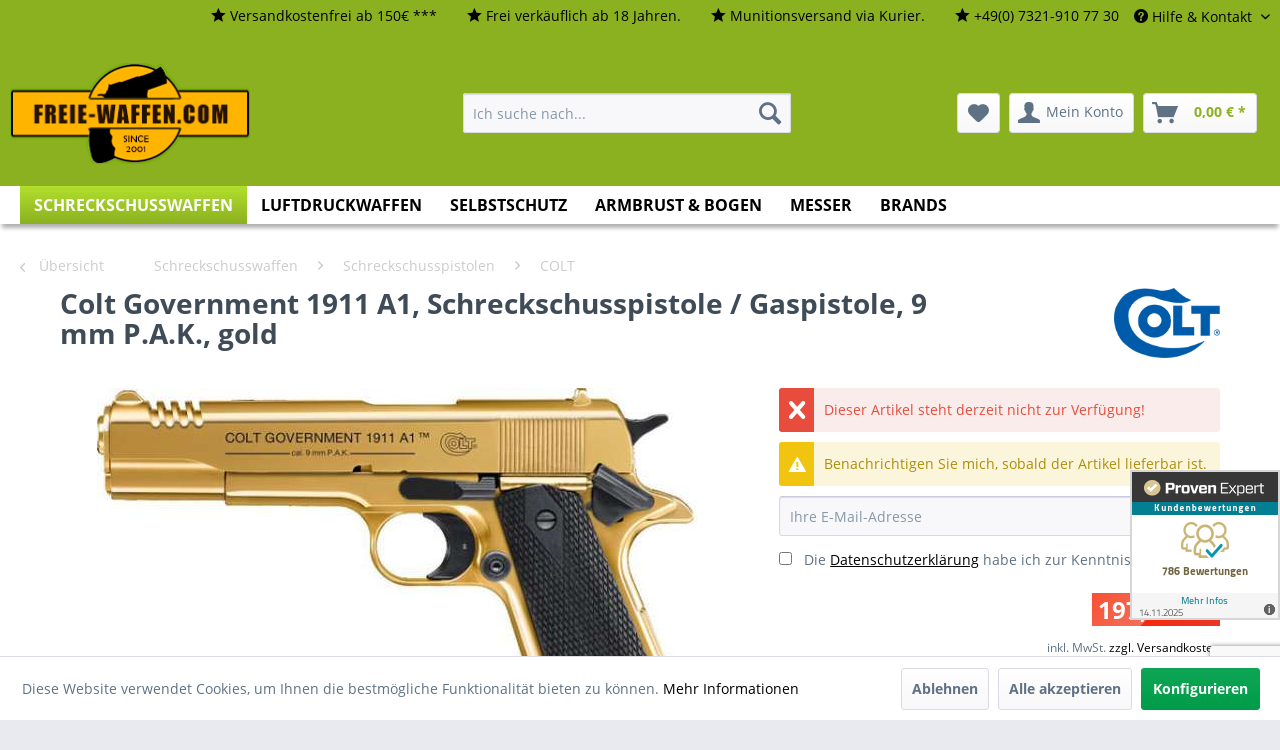

--- FILE ---
content_type: text/html; charset=UTF-8
request_url: https://www.freie-waffen.com/colt-government-1911-a1-schreckschusspistole/gaspistole-9-mm-p.a.k.-gold
body_size: 31360
content:
<!DOCTYPE html> <html class="no-js" lang="de" itemscope="itemscope" itemtype="http://schema.org/WebPage"> <head> <meta charset="utf-8"> <meta name="author" content="Freie-Waffen.com" /> <meta name="robots" content="index,follow" /> <meta name="revisit-after" content="4 days" /> <meta name="keywords" content="Colt Government Schreckschuss Pistole 9mm 9 mm Gaspistole walter pp PP Schreckschuss waffe kaufen test testen online shop Gold Rush gold rush" /> <meta name="description" content="Colt Government 1911 A1, Schreckschusspistole / Gaspistole, 9 mm P.A.K., gold preiswert bestellen. Sichere Zahlung! Schneller Versand! +Schauen Sie v…" /> <meta property="og:type" content="product" /> <meta property="og:site_name" content="Freie-Waffen.com" /> <meta property="og:url" content="https://www.freie-waffen.com/colt-government-1911-a1-schreckschusspistole/gaspistole-9-mm-p.a.k.-gold" /> <meta property="og:title" content="Colt Government 1911 A1, Schreckschusspistole / Gaspistole, 9 mm P.A.K., gold" /> <meta property="og:description" content="Die Colt Government 1911 A1 ist eine der berühmtesten und beliebtesten Pistolen weltweit. Hier als 8 schüssige Schreckschusspistole / Gaspistole 9 mm…" /> <meta property="og:image" content="https://www.freie-waffen.com/media/image/9d/d6/35/317_02_37_158d1d06f224e1.jpg" /> <meta property="product:brand" content="Colt" /> <meta property="product:price" content="197,10" /> <meta property="product:product_link" content="https://www.freie-waffen.com/colt-government-1911-a1-schreckschusspistole/gaspistole-9-mm-p.a.k.-gold" /> <meta name="twitter:card" content="product" /> <meta name="twitter:site" content="Freie-Waffen.com" /> <meta name="twitter:title" content="Colt Government 1911 A1, Schreckschusspistole / Gaspistole, 9 mm P.A.K., gold" /> <meta name="twitter:description" content="Die Colt Government 1911 A1 ist eine der berühmtesten und beliebtesten Pistolen weltweit. Hier als 8 schüssige Schreckschusspistole / Gaspistole 9 mm…" /> <meta name="twitter:image" content="https://www.freie-waffen.com/media/image/9d/d6/35/317_02_37_158d1d06f224e1.jpg" /> <meta property="og:type" content="website" /> <meta property="og:site_name" content="Freie-Waffen.com" /> <meta property="og:title" content="Freie-Waffen.com" /> <meta property="og:description" content="Colt Government 1911 A1, Schreckschusspistole / Gaspistole, 9 mm P.A.K., gold preiswert bestellen. Sichere Zahlung! Schneller Versand! +Schauen Sie v…" /> <meta property="og:image" content="https://www.freie-waffen.com/media/image/a2/e0/e8/Freie-Waffen-Com-Online-Shop-2018.png" /> <meta name="twitter:card" content="website" /> <meta name="twitter:site" content="Freie-Waffen.com" /> <meta name="twitter:title" content="Freie-Waffen.com" /> <meta name="twitter:description" content="Colt Government 1911 A1, Schreckschusspistole / Gaspistole, 9 mm P.A.K., gold preiswert bestellen. Sichere Zahlung! Schneller Versand! +Schauen Sie v…" /> <meta name="twitter:image" content="https://www.freie-waffen.com/media/image/a2/e0/e8/Freie-Waffen-Com-Online-Shop-2018.png" /> <meta itemprop="copyrightHolder" content="Freie-Waffen.com" /> <meta itemprop="copyrightYear" content="2024" /> <meta itemprop="isFamilyFriendly" content="True" /> <meta itemprop="image" content="https://www.freie-waffen.com/media/image/a2/e0/e8/Freie-Waffen-Com-Online-Shop-2018.png" /> <meta name="viewport" content="width=device-width, initial-scale=1.0"> <meta name="mobile-web-app-capable" content="yes"> <meta name="apple-mobile-web-app-title" content="Freie Waffen direkt und bequem im Onlineshop bestellen."> <meta name="apple-mobile-web-app-capable" content="yes"> <meta name="apple-mobile-web-app-status-bar-style" content="default"> <link rel="apple-touch-icon-precomposed" href="https://www.freie-waffen.com/media/image/3b/e3/5d/Freie-Waffen-Com.png"> <link rel="shortcut icon" href="https://www.freie-waffen.com/media/unknown/d9/0c/f4/favicon.ico"> <meta name="msapplication-navbutton-color" content="#8bb020" /> <meta name="application-name" content="Freie-Waffen.com" /> <meta name="msapplication-starturl" content="https://www.freie-waffen.com/" /> <meta name="msapplication-window" content="width=1024;height=768" /> <meta name="msapplication-TileImage" content="https://www.freie-waffen.com/media/image/d2/09/02/Freie-Waffen-Com-Win.png"> <meta name="msapplication-TileColor" content="#8bb020"> <meta name="theme-color" content="#8bb020" /> <link rel="canonical" href="https://www.freie-waffen.com/colt-government-1911-a1-schreckschusspistole/gaspistole-9-mm-p.a.k.-gold" /> <title itemprop="name"> Colt Government 1911 A1, Schreckschusspistole / Gaspistole Gold Rush jetzt preiswert kaufen. | Freie-Waffen.com</title> <link href="/web/cache/1769390956_2973601df4e41c39b9badb1a08596ed0.css" media="all" rel="stylesheet" type="text/css" /> <style> .checkout-hinweis-left{ display: block; margin: 20px 0; padding: 16px 18px; border: 2px solid #d60000; background: #fff0f0; color: #a80000; font-size: 14px; line-height: 1.5; border-radius: 4px; text-align: center; } .checkout-hinweis-left strong{ font-weight: 700; } .storeonly-hint { background-color: #fff9e6; border-left: 4px solid #f0b400; } </style> <style>img.lazy,img.lazyloading {background: url("[data-uri]") no-repeat 50% 50%;background-size: 70%;}</style> </head> <body class="is--ctl-detail is--act-index" > <input type="hidden" id="jsLoadMethod" value="async"> <div class="page-wrap"> <noscript class="noscript-main"> <div class="alert is--warning"> <div class="alert--icon"> <i class="icon--element icon--warning"></i> </div> <div class="alert--content"> Um Freie-Waffen.com in vollem Umfang nutzen zu können, empfehlen wir Ihnen Javascript in Ihrem Browser zu aktiveren. </div> </div> </noscript> <header class="header-main"> <div class="top-bar"> <div class="container block-group camo--green"> <nav class="top-bar--navigation block camo--green" role="menubar">   <div class="navigation--entry entry--service has--drop-down" role="menuitem" aria-haspopup="true" data-drop-down-menu="true"> <i class="icon--service"></i> Hilfe & Kontakt <ul class="service--list is--rounded" role="menu"> <li class="service--entry" role="menuitem"> <a class="service--link" href="https://www.freie-waffen.com/kontaktformular-freie-waffen.com" title="Kontakt" target="_parent"> Kontakt </a> </li> <li class="service--entry" role="menuitem"> <a class="service--link" href="https://www.freie-waffen.com/zahlung" title="Zahlung" > Zahlung </a> </li> <li class="service--entry" role="menuitem"> <a class="service--link" href="https://www.freie-waffen.com/versand-lieferung" title="Versand &amp; Lieferung" target="_parent"> Versand & Lieferung </a> </li> <li class="service--entry" role="menuitem"> <a class="service--link" href="https://www.freie-waffen.com/altersnachweis" title="Altersnachweis" > Altersnachweis </a> </li> <li class="service--entry" role="menuitem"> <a class="service--link" href="https://www.freie-waffen.com/batterieentsorgung" title="Batterieentsorgung" > Batterieentsorgung </a> </li> <li class="service--entry" role="menuitem"> <a class="service--link" href="https://www.freie-waffen.com/widerrufsrecht" title="Widerrufsrecht" > Widerrufsrecht </a> </li> <li class="service--entry" role="menuitem"> <a class="service--link" href="javascript:openCookieConsentManager()" title="Cookie-Einstellungen" > Cookie-Einstellungen </a> </li> <li class="service--entry" role="menuitem"> <a class="service--link" href="https://www.freie-waffen.com/datenschutzerklaerung" title="Datenschutzerklärung" > Datenschutzerklärung </a> </li> <li class="service--entry" role="menuitem"> <a class="service--link" href="https://www.freie-waffen.com/agb" title="AGB" > AGB </a> </li> <li class="service--entry" role="menuitem"> <a class="service--link" href="https://www.freie-waffen.com/impressum" title="Impressum" > Impressum </a> </li> </ul>   </div> </nav> <nav class="top-bar--navigation block" role="menubar"> <a href="https://www.freie-waffen.com/versand-und-lieferung" class="navigation--entry black navigation--entry--hidden-sm" role="menuitem" aria-haspopup="true"> <p title="*** Innerhalb Deutschland, ausgenommen Gefahrgut. Weitere Lieferländern finden Sie unter Service -> Versandkosten."> <i class="icon--star"></i> Versandkostenfrei ab 150€ *** </p> </a> <a href="https://www.freie-waffen.com/altersnachweis" class="navigation--entry navigation--entry--hidden-sm navigation--entry--hidden-md block--padding--left" role="menuitem" aria-haspopup="true"> <p title="Frei ab 18 Jahren."> <i class="icon--star"></i> Frei verkäuflich ab 18 Jahren. </p> </a> <a href="https://www.freie-waffen.com/schreckschusswaffen/schreckschuss-munition/" class="navigation--entry navigation--entry--hidden-sm navigation--entry--hidden-md block--padding--left" role="menuitem" aria-haspopup="true"> <p title="Munitionsversand"> <i class="icon--star"></i> Munitionsversand via Kurier. </p> </a> <a href="https://www.freie-waffen.com/kontaktformular" class="navigation--entry navigation--entry--hidden-sm block--padding--left" role="menuitem" aria-haspopup="true"> <p title="Mo.-Do. 10-17 &amp; Fr. 10-14 "> <i class="icon--star"></i> +49(0) 7321-910 77 30 </p> </a> </nav> </div> </div> <div class="container header--navigation"> <div class="logo-main block-group" role="banner"> <div class="logo--shop block"> <a class="logo--link" href="https://www.freie-waffen.com/" title="Freie-Waffen.com - zur Startseite wechseln"> <picture> <source srcset="https://www.freie-waffen.com/media/image/a2/e0/e8/Freie-Waffen-Com-Online-Shop-2018.png" media="(min-width: 78.75em)"> <source srcset="https://www.freie-waffen.com/media/image/a2/e0/e8/Freie-Waffen-Com-Online-Shop-2018.png" media="(min-width: 64em)"> <source srcset="https://www.freie-waffen.com/media/image/a2/e0/e8/Freie-Waffen-Com-Online-Shop-2018.png" media="(min-width: 48em)"> <img srcset="https://www.freie-waffen.com/media/image/a2/e0/e8/Freie-Waffen-Com-Online-Shop-2018.png" alt="Freie-Waffen.com - zur Startseite wechseln" /> </picture> </a> </div> </div> <nav class="shop--navigation block-group"> <ul class="navigation--list block-group" role="menubar"> <li class="navigation--entry entry--menu-left" role="menuitem"> <a class="entry--link entry--trigger btn is--icon-left" href="#offcanvas--left" data-offcanvas="true" data-offCanvasSelector=".sidebar-main"> <i class="icon--menu"></i> </a> </li> <li class="navigation--entry entry--search" role="menuitem" data-search="true" aria-haspopup="true" data-minLength="2"> <a class="btn entry--link entry--trigger" href="#show-hide--search" title="Suche anzeigen / schließen"> <i class="icon--search"></i> <span class="search--display">Suchen</span> </a> <form action="/search" method="get" class="main-search--form"> <label for="main-search-field" class="is--hidden"> Suche im Shop </label> <input type="search" id="main-search-field" name="sSearch" class="main-search--field" autocomplete="on" autocapitalize="off" placeholder="Ich suche nach..." maxlength="60" aria-label="Suche im Shop" /> <button type="submit" class="main-search--button"> <i class="icon--search"></i> <span class="main-search--text">Suchen</span> </button> <div class="form--ajax-loader">&nbsp;</div> </form> <div class="main-search--results"></div> </li>  <li class="navigation--entry entry--notepad" role="menuitem"> <a href="https://www.freie-waffen.com/note" title="Merkzettel" class="btn"> <i class="icon--heart"></i> </a> </li> <li class="navigation--entry entry--account with-slt" role="menuitem" data-offcanvas="true" data-offCanvasSelector=".account--dropdown-navigation"> <a href="https://www.freie-waffen.com/account" title="Mein Konto" class="btn is--icon-left entry--link account--link"> <i class="icon--account"></i> <span class="account--display"> Mein Konto </span> </a> <div class="account--dropdown-navigation"> <div class="navigation--smartphone"> <div class="entry--close-off-canvas"> <a href="#close-account-menu" class="account--close-off-canvas" title="x"> x <i class="icon--arrow-right"></i> </a> </div> </div> <div class="account--menu is--rounded is--personalized"> <span class="navigation--headline"> Mein Konto </span> <div class="account--menu-container"> <ul class="sidebar--navigation navigation--list is--level0 show--active-items"> <li class="navigation--entry"> <span class="navigation--signin"> <a href="https://www.freie-waffen.com/account#hide-registration" class="blocked--link btn is--primary navigation--signin-btn" data-collapseTarget="#registration" data-action="close"> Anmelden </a> <span class="navigation--register"> oder <a href="https://www.freie-waffen.com/account#show-registration" class="blocked--link" data-collapseTarget="#registration" data-action="open"> registrieren </a> </span> </span> </li> <li class="navigation--entry"> <a href="https://www.freie-waffen.com/account" title="Übersicht" class="navigation--link"> Übersicht </a> </li> <li class="navigation--entry"> <a href="https://www.freie-waffen.com/account/profile" title="Persönliche Daten" class="navigation--link" rel="nofollow"> Persönliche Daten </a> </li> <li class="navigation--entry"> <a href="https://www.freie-waffen.com/address/index/sidebar/" title="Adressen" class="navigation--link" rel="nofollow"> Adressen </a> </li> <li class="navigation--entry"> <a href="https://www.freie-waffen.com/account/payment" title="Bevorzugte Zahlweise" class="navigation--link" rel="nofollow"> Bevorzugte Zahlweise </a> </li> <li class="navigation--entry"> <a href="https://www.freie-waffen.com/account/orders" title="Bestellungen" class="navigation--link" rel="nofollow"> Bestellungen </a> </li> <li class="navigation--entry"> <a href="https://www.freie-waffen.com/NetzpDSGVO/consents" title="Erteilte Einwilligungen" class="navigation--link"> Erteilte Einwilligungen </a> </li> <li class="navigation--entry"> <a href="https://www.freie-waffen.com/NetzpLikes/mylikes" title="Meine Likes" class="navigation--link"> Meine Likes </a> </li> <li class="navigation--entry"> <a href="https://www.freie-waffen.com/note" title="Merkzettel" class="navigation--link" rel="nofollow"> Merkzettel </a> </li> </ul> </div> </div> </div> </li> <li class="navigation--entry entry--cart" role="menuitem"> <a class="btn is--icon-left cart--link" href="https://www.freie-waffen.com/checkout/cart" title="Warenkorb"> <span class="cart--display"> Warenkorb </span> <span class="badge is--primary is--minimal cart--quantity is--hidden">0</span> <i class="icon--basket"></i> <span class="cart--amount"> 0,00&nbsp;&euro; * </span> </a> <div class="ajax-loader">&nbsp;</div> </li>  </ul> </nav> <div class="container--ajax-cart" data-collapse-cart="true" data-displayMode="offcanvas"></div> </div> </header> <nav class="navigation-main"> <div class="container" data-menu-scroller="true" data-listSelector=".navigation--list.container" data-viewPortSelector=".navigation--list-wrapper"> <div class="navigation--list-wrapper"> <ul class="navigation--list container" role="menubar" itemscope="itemscope" itemtype="http://schema.org/SiteNavigationElement"> <li class="navigation--entry is--active" role="menuitem"><a class="navigation--link is--active" href="https://www.freie-waffen.com/schreckschusswaffen/" title="Schreckschusswaffen" itemprop="url"><span itemprop="name">Schreckschusswaffen</span></a></li><li class="navigation--entry" role="menuitem"><a class="navigation--link" href="https://www.freie-waffen.com/luftdruckwaffen/" title="Luftdruckwaffen" itemprop="url"><span itemprop="name">Luftdruckwaffen</span></a></li><li class="navigation--entry" role="menuitem"><a class="navigation--link" href="https://www.freie-waffen.com/selbstschutz/" title="Selbstschutz" itemprop="url"><span itemprop="name">Selbstschutz</span></a></li><li class="navigation--entry" role="menuitem"><a class="navigation--link" href="https://www.freie-waffen.com/armbrust-bogen/" title="Armbrust & Bogen" itemprop="url"><span itemprop="name">Armbrust & Bogen</span></a></li><li class="navigation--entry" role="menuitem"><a class="navigation--link" href="https://www.freie-waffen.com/messer/" title="Messer" itemprop="url"><span itemprop="name">Messer</span></a></li><li class="navigation--entry" role="menuitem"><a class="navigation--link" href="https://www.freie-waffen.com/brands/" title="Brands" itemprop="url"><span itemprop="name">Brands</span></a></li> </ul> </div> <div class="advanced-menu" data-advanced-menu="true" data-hoverDelay="50"> <div class="menu--container"> <div class="button-container"> <a href="https://www.freie-waffen.com/schreckschusswaffen/" class="button--category" title="Zur KategorieSchreckschusswaffen"> <i class="icon--arrow-right"></i> Zur KategorieSchreckschusswaffen </a> <span class="button--close"> <i class="icon--cross"></i> </span> </div> <div class="content--wrapper has--content"> <ul class="menu--list menu--level-0 columns--4" style="width: 100%;"> <li class="menu--list-item item--level-0" style="width: 100%"> <a href="https://www.freie-waffen.com/schreckschusswaffen/schreckschuss-waffen-sets-munition-1.4s/" class="menu--list-item-link" title="Schreckschuss Waffen Sets + Munition (1.4S)">Schreckschuss Waffen Sets + Munition (1.4S)</a> </li> <li class="menu--list-item item--level-0" style="width: 100%"> <a href="https://www.freie-waffen.com/schreckschusswaffen/schreckschuss-waffen-sets-munition-1.4g/" class="menu--list-item-link" title="Schreckschuss Waffen Sets + Munition (1.4G)">Schreckschuss Waffen Sets + Munition (1.4G)</a> </li> <li class="menu--list-item item--level-0" style="width: 100%"> <a href="https://www.freie-waffen.com/schreckschusswaffen/schreckschusspistolen/" class="menu--list-item-link" title="Schreckschusspistolen">Schreckschusspistolen</a> <ul class="menu--list menu--level-1 columns--4"> <li class="menu--list-item item--level-1"> <a href="https://www.freie-waffen.com/schreckschusswaffen/schreckschusspistolen/zoraki/" class="menu--list-item-link" title="ZORAKI ">ZORAKI </a> </li> <li class="menu--list-item item--level-1"> <a href="https://www.freie-waffen.com/schreckschusswaffen/schreckschusspistolen/ekol/" class="menu--list-item-link" title="EKOL">EKOL</a> </li> <li class="menu--list-item item--level-1"> <a href="https://www.freie-waffen.com/schreckschusswaffen/schreckschusspistolen/issc-austria/" class="menu--list-item-link" title="ISSC AUSTRIA">ISSC AUSTRIA</a> </li> <li class="menu--list-item item--level-1"> <a href="https://www.freie-waffen.com/schreckschusswaffen/schreckschusspistolen/walther/" class="menu--list-item-link" title="WALTHER">WALTHER</a> </li> <li class="menu--list-item item--level-1"> <a href="https://www.freie-waffen.com/schreckschusswaffen/schreckschusspistolen/retay/" class="menu--list-item-link" title="RETAY">RETAY</a> </li> <li class="menu--list-item item--level-1"> <a href="https://www.freie-waffen.com/schreckschusswaffen/schreckschusspistolen/berloque/" class="menu--list-item-link" title="BERLOQUE">BERLOQUE</a> </li> <li class="menu--list-item item--level-1"> <a href="https://www.freie-waffen.com/schreckschusswaffen/schreckschusspistolen/me-cuno-melcher/" class="menu--list-item-link" title="ME Cuno Melcher">ME Cuno Melcher</a> </li> <li class="menu--list-item item--level-1"> <a href="https://www.freie-waffen.com/schreckschusswaffen/schreckschusspistolen/browning/" class="menu--list-item-link" title="BROWNING">BROWNING</a> </li> <li class="menu--list-item item--level-1"> <a href="https://www.freie-waffen.com/schreckschusswaffen/schreckschusspistolen/roehm-rg/" class="menu--list-item-link" title="RÖHM RG">RÖHM RG</a> </li> <li class="menu--list-item item--level-1"> <a href="https://www.freie-waffen.com/schreckschusswaffen/schreckschusspistolen/colt/" class="menu--list-item-link" title="COLT">COLT</a> </li> <li class="menu--list-item item--level-1"> <a href="https://www.freie-waffen.com/schreckschusswaffen/schreckschusspistolen/iwg/" class="menu--list-item-link" title="IWG">IWG</a> </li> <li class="menu--list-item item--level-1"> <a href="https://www.freie-waffen.com/schreckschusswaffen/schreckschusspistolen/record/" class="menu--list-item-link" title="RECORD ">RECORD </a> </li> <li class="menu--list-item item--level-1"> <a href="https://www.freie-waffen.com/schreckschusswaffen/schreckschusspistolen/heckler-koch/" class="menu--list-item-link" title="HECKLER &amp; KOCH ">HECKLER & KOCH </a> </li> <li class="menu--list-item item--level-1"> <a href="https://www.freie-waffen.com/schreckschusswaffen/schreckschusspistolen/smith-wesson/" class="menu--list-item-link" title="SMITH &amp; WESSON">SMITH & WESSON</a> </li> <li class="menu--list-item item--level-1"> <a href="https://www.freie-waffen.com/schreckschusswaffen/schreckschusspistolen/sig-sauer/" class="menu--list-item-link" title="SIG SAUER">SIG SAUER</a> </li> </ul> </li> <li class="menu--list-item item--level-0" style="width: 100%"> <a href="https://www.freie-waffen.com/schreckschusswaffen/schreckschussrevolver/" class="menu--list-item-link" title="Schreckschussrevolver">Schreckschussrevolver</a> </li> <li class="menu--list-item item--level-0" style="width: 100%"> <a href="https://www.freie-waffen.com/schreckschusswaffen/schreckschussgewehre/" class="menu--list-item-link" title="Schreckschussgewehre">Schreckschussgewehre</a> </li> <li class="menu--list-item item--level-0" style="width: 100%"> <a href="https://www.freie-waffen.com/schreckschusswaffen/schreckschuss-munition/" class="menu--list-item-link" title="Schreckschuss Munition">Schreckschuss Munition</a> <ul class="menu--list menu--level-1 columns--4"> <li class="menu--list-item item--level-1"> <a href="https://www.freie-waffen.com/schreckschusswaffen/schreckschuss-munition/sale-knallpatronen-sets/" class="menu--list-item-link" title="%SALE Knallpatronen Sets">%SALE Knallpatronen Sets</a> </li> <li class="menu--list-item item--level-1"> <a href="https://www.freie-waffen.com/schreckschusswaffen/schreckschuss-munition/pistolen-9mm-p.a.k./" class="menu--list-item-link" title="Pistolen 9mm P.A.K.">Pistolen 9mm P.A.K.</a> <ul class="menu--list menu--level-2 columns--4"> <li class="menu--list-item item--level-2"> <a href="https://www.freie-waffen.com/schreckschusswaffen/schreckschuss-munition/pistolen-9mm-p.a.k./platzpatronen-9mm-p.a.k/" class="menu--list-item-link" title="Platzpatronen 9mm P.A.K">Platzpatronen 9mm P.A.K</a> </li> <li class="menu--list-item item--level-2"> <a href="https://www.freie-waffen.com/schreckschusswaffen/schreckschuss-munition/pistolen-9mm-p.a.k./pfefferpatronen-9mm-p.a.k/" class="menu--list-item-link" title="Pfefferpatronen 9mm P.A.K">Pfefferpatronen 9mm P.A.K</a> </li> <li class="menu--list-item item--level-2"> <a href="https://www.freie-waffen.com/schreckschusswaffen/schreckschuss-munition/pistolen-9mm-p.a.k./cs-reizstoff-patronen-9mm-p.a.k/" class="menu--list-item-link" title="CS-Reizstoff Patronen 9mm P.A.K">CS-Reizstoff Patronen 9mm P.A.K</a> </li> </ul> </li> <li class="menu--list-item item--level-1"> <a href="https://www.freie-waffen.com/schreckschusswaffen/schreckschuss-munition/revolver-9mm-r.k./" class="menu--list-item-link" title="Revolver 9mm R.K.">Revolver 9mm R.K.</a> <ul class="menu--list menu--level-2 columns--4"> <li class="menu--list-item item--level-2"> <a href="https://www.freie-waffen.com/schreckschusswaffen/schreckschuss-munition/revolver-9mm-r.k./cs-reizstoff-patronen-9mm-r.k./" class="menu--list-item-link" title="CS-Reizstoff Patronen 9mm R.K.">CS-Reizstoff Patronen 9mm R.K.</a> </li> <li class="menu--list-item item--level-2"> <a href="https://www.freie-waffen.com/schreckschusswaffen/schreckschuss-munition/revolver-9mm-r.k./platzpatronen-9mm-r.k./" class="menu--list-item-link" title="Platzpatronen 9mm R.K.">Platzpatronen 9mm R.K.</a> </li> </ul> </li> <li class="menu--list-item item--level-1"> <a href="https://www.freie-waffen.com/schreckschusswaffen/schreckschuss-munition/pistolen-8mm/" class="menu--list-item-link" title="Pistolen 8mm ">Pistolen 8mm </a> <ul class="menu--list menu--level-2 columns--4"> <li class="menu--list-item item--level-2"> <a href="https://www.freie-waffen.com/schreckschusswaffen/schreckschuss-munition/pistolen-8mm/cs-reizstoff-patronen-8mm/" class="menu--list-item-link" title="CS-Reizstoff Patronen 8mm">CS-Reizstoff Patronen 8mm</a> </li> <li class="menu--list-item item--level-2"> <a href="https://www.freie-waffen.com/schreckschusswaffen/schreckschuss-munition/pistolen-8mm/platzpatronen-8mm/" class="menu--list-item-link" title="Platzpatronen 8mm">Platzpatronen 8mm</a> </li> </ul> </li> <li class="menu--list-item item--level-1"> <a href="https://www.freie-waffen.com/schreckschusswaffen/schreckschuss-munition/6mm-flobert/" class="menu--list-item-link" title="6mm Flobert">6mm Flobert</a> </li> <li class="menu--list-item item--level-1"> <a href="https://www.freie-waffen.com/schreckschusswaffen/schreckschuss-munition/cal.-22-long-k/" class="menu--list-item-link" title="cal. 22 long K">cal. 22 long K</a> </li> <li class="menu--list-item item--level-1"> <a href="https://www.freie-waffen.com/schreckschusswaffen/schreckschuss-munition/kal..315/" class="menu--list-item-link" title="Kal. .315">Kal. .315</a> </li> <li class="menu--list-item item--level-1"> <a href="https://www.freie-waffen.com/schreckschusswaffen/schreckschuss-munition/kal..45-short/" class="menu--list-item-link" title="Kal. .45 short">Kal. .45 short</a> </li> <li class="menu--list-item item--level-1"> <a href="https://www.freie-waffen.com/schreckschusswaffen/schreckschuss-munition/2mm-berloque/" class="menu--list-item-link" title="2mm Berloque">2mm Berloque</a> </li> </ul> </li> <li class="menu--list-item item--level-0" style="width: 100%"> <a href="https://www.freie-waffen.com/schreckschusswaffen/zubehoer/" class="menu--list-item-link" title="Zubehör">Zubehör</a> <ul class="menu--list menu--level-1 columns--4"> <li class="menu--list-item item--level-1"> <a href="https://www.freie-waffen.com/schreckschusswaffen/zubehoer/aufbewahrung/" class="menu--list-item-link" title="Aufbewahrung">Aufbewahrung</a> </li> <li class="menu--list-item item--level-1"> <a href="https://www.freie-waffen.com/schreckschusswaffen/zubehoer/schalldaempfer/" class="menu--list-item-link" title="Schalldämpfer">Schalldämpfer</a> </li> <li class="menu--list-item item--level-1"> <a href="https://www.freie-waffen.com/schreckschusswaffen/zubehoer/griffe-griffschalen/" class="menu--list-item-link" title="Griffe / Griffschalen">Griffe / Griffschalen</a> </li> <li class="menu--list-item item--level-1"> <a href="https://www.freie-waffen.com/schreckschusswaffen/zubehoer/holster/" class="menu--list-item-link" title="Holster">Holster</a> </li> <li class="menu--list-item item--level-1"> <a href="https://www.freie-waffen.com/schreckschusswaffen/zubehoer/kompensatoren/" class="menu--list-item-link" title="Kompensatoren">Kompensatoren</a> </li> <li class="menu--list-item item--level-1"> <a href="https://www.freie-waffen.com/schreckschusswaffen/zubehoer/ladehilfen/" class="menu--list-item-link" title="Ladehilfen">Ladehilfen</a> </li> <li class="menu--list-item item--level-1"> <a href="https://www.freie-waffen.com/schreckschusswaffen/zubehoer/signalbecher/" class="menu--list-item-link" title="Signalbecher">Signalbecher</a> </li> <li class="menu--list-item item--level-1"> <a href="https://www.freie-waffen.com/schreckschusswaffen/zubehoer/waffenpflege/" class="menu--list-item-link" title="Waffenpflege">Waffenpflege</a> </li> <li class="menu--list-item item--level-1"> <a href="https://www.freie-waffen.com/schreckschusswaffen/zubehoer/wechselschlitten/" class="menu--list-item-link" title="Wechselschlitten">Wechselschlitten</a> </li> <li class="menu--list-item item--level-1"> <a href="https://www.freie-waffen.com/schreckschusswaffen/zubehoer/zusatzmagazine/" class="menu--list-item-link" title="Zusatzmagazine">Zusatzmagazine</a> </li> </ul> </li> </ul> </div> </div> <div class="menu--container"> <div class="button-container"> <a href="https://www.freie-waffen.com/luftdruckwaffen/" class="button--category" title="Zur KategorieLuftdruckwaffen"> <i class="icon--arrow-right"></i> Zur KategorieLuftdruckwaffen </a> <span class="button--close"> <i class="icon--cross"></i> </span> </div> <div class="content--wrapper has--content"> <ul class="menu--list menu--level-0 columns--4" style="width: 100%;"> <li class="menu--list-item item--level-0" style="width: 100%"> <a href="https://www.freie-waffen.com/luftdruckwaffen/luftpistolen/" class="menu--list-item-link" title="Luftpistolen">Luftpistolen</a> <ul class="menu--list menu--level-1 columns--4"> <li class="menu--list-item item--level-1"> <a href="https://www.freie-waffen.com/luftdruckwaffen/luftpistolen/guenstige-luftpistolen-set-angebote/" class="menu--list-item-link" title="% Günstige Luftpistolen Set Angebote">% Günstige Luftpistolen Set Angebote</a> </li> <li class="menu--list-item item--level-1"> <a href="https://www.freie-waffen.com/luftdruckwaffen/luftpistolen/co2-pistolen/" class="menu--list-item-link" title="CO² Pistolen">CO² Pistolen</a> <ul class="menu--list menu--level-2 columns--4"> </ul> </li> <li class="menu--list-item item--level-1"> <a href="https://www.freie-waffen.com/luftdruckwaffen/luftpistolen/co2-revolver/" class="menu--list-item-link" title="CO² Revolver">CO² Revolver</a> </li> <li class="menu--list-item item--level-1"> <a href="https://www.freie-waffen.com/luftdruckwaffen/luftpistolen/luftpistolen-federspanner/" class="menu--list-item-link" title="Luftpistolen Federspanner">Luftpistolen Federspanner</a> </li> <li class="menu--list-item item--level-1"> <a href="https://www.freie-waffen.com/luftdruckwaffen/luftpistolen/luftpistolen-pump/" class="menu--list-item-link" title="Luftpistolen Pump ">Luftpistolen Pump </a> </li> <li class="menu--list-item item--level-1"> <a href="https://www.freie-waffen.com/luftdruckwaffen/luftpistolen/luftpistolen-nitro-piston/" class="menu--list-item-link" title="Luftpistolen Nitro Piston">Luftpistolen Nitro Piston</a> </li> <li class="menu--list-item item--level-1"> <a href="https://www.freie-waffen.com/luftdruckwaffen/luftpistolen/pressluftpistolen/" class="menu--list-item-link" title="Pressluftpistolen">Pressluftpistolen</a> </li> </ul> </li> <li class="menu--list-item item--level-0" style="width: 100%"> <a href="https://www.freie-waffen.com/luftdruckwaffen/luftdruck-waffen-munition/" class="menu--list-item-link" title="Luftdruck Waffen Munition">Luftdruck Waffen Munition</a> <ul class="menu--list menu--level-1 columns--4"> <li class="menu--list-item item--level-1"> <a href="https://www.freie-waffen.com/luftdruckwaffen/luftdruck-waffen-munition/diabolos-4-5mm/" class="menu--list-item-link" title="Diabolos 4,5mm">Diabolos 4,5mm</a> </li> <li class="menu--list-item item--level-1"> <a href="https://www.freie-waffen.com/luftdruckwaffen/luftdruck-waffen-munition/diabolos-5-5mm/" class="menu--list-item-link" title="Diabolos 5,5mm">Diabolos 5,5mm</a> </li> <li class="menu--list-item item--level-1"> <a href="https://www.freie-waffen.com/luftdruckwaffen/luftdruck-waffen-munition/diabolos-6-35mm/" class="menu--list-item-link" title="Diabolos 6,35mm">Diabolos 6,35mm</a> </li> <li class="menu--list-item item--level-1"> <a href="https://www.freie-waffen.com/luftdruckwaffen/luftdruck-waffen-munition/diabolos-7-62mm/" class="menu--list-item-link" title="Diabolos 7,62mm">Diabolos 7,62mm</a> </li> <li class="menu--list-item item--level-1"> <a href="https://www.freie-waffen.com/luftdruckwaffen/luftdruck-waffen-munition/diabolos-9mm/" class="menu--list-item-link" title="Diabolos 9mm">Diabolos 9mm</a> </li> <li class="menu--list-item item--level-1"> <a href="https://www.freie-waffen.com/luftdruckwaffen/luftdruck-waffen-munition/bbs-4-5-mm/" class="menu--list-item-link" title="BBs 4,5 mm">BBs 4,5 mm</a> </li> <li class="menu--list-item item--level-1"> <a href="https://www.freie-waffen.com/luftdruckwaffen/luftdruck-waffen-munition/bbs-4-4-mm/" class="menu--list-item-link" title="BBs 4,4 mm">BBs 4,4 mm</a> </li> <li class="menu--list-item item--level-1"> <a href="https://www.freie-waffen.com/luftdruckwaffen/luftdruck-waffen-munition/slugs/" class="menu--list-item-link" title="Slugs">Slugs</a> </li> </ul> </li> <li class="menu--list-item item--level-0" style="width: 100%"> <a href="https://www.freie-waffen.com/luftdruckwaffen/luftgewehre/" class="menu--list-item-link" title="Luftgewehre">Luftgewehre</a> <ul class="menu--list menu--level-1 columns--4"> <li class="menu--list-item item--level-1"> <a href="https://www.freie-waffen.com/luftdruckwaffen/luftgewehre/sale-luftgewehr-sets/" class="menu--list-item-link" title="%SALE Luftgewehr Sets">%SALE Luftgewehr Sets</a> </li> <li class="menu--list-item item--level-1"> <a href="https://www.freie-waffen.com/luftdruckwaffen/luftgewehre/co2-luftgewehre/" class="menu--list-item-link" title="CO² Luftgewehre">CO² Luftgewehre</a> </li> <li class="menu--list-item item--level-1"> <a href="https://www.freie-waffen.com/luftdruckwaffen/luftgewehre/knicklauf/" class="menu--list-item-link" title="Knicklauf">Knicklauf</a> </li> <li class="menu--list-item item--level-1"> <a href="https://www.freie-waffen.com/luftdruckwaffen/luftgewehre/pump/" class="menu--list-item-link" title="Pump">Pump</a> </li> <li class="menu--list-item item--level-1"> <a href="https://www.freie-waffen.com/luftdruckwaffen/luftgewehre/pcp-pressluft-luftgewehre/" class="menu--list-item-link" title="PCP Pressluft Luftgewehre">PCP Pressluft Luftgewehre</a> </li> <li class="menu--list-item item--level-1"> <a href="https://www.freie-waffen.com/luftdruckwaffen/luftgewehre/seitenspanner/" class="menu--list-item-link" title="Seitenspanner">Seitenspanner</a> </li> <li class="menu--list-item item--level-1"> <a href="https://www.freie-waffen.com/luftdruckwaffen/luftgewehre/unterhebelspanner/" class="menu--list-item-link" title="Unterhebelspanner">Unterhebelspanner</a> </li> <li class="menu--list-item item--level-1"> <a href="https://www.freie-waffen.com/luftdruckwaffen/luftgewehre/repetiergewehr/" class="menu--list-item-link" title="Repetiergewehr">Repetiergewehr</a> </li> </ul> </li> <li class="menu--list-item item--level-0" style="width: 100%"> <a href="https://www.freie-waffen.com/luftdruckwaffen/luftdruckwaffen-zubehoer/" class="menu--list-item-link" title="Luftdruckwaffen Zubehör">Luftdruckwaffen Zubehör</a> <ul class="menu--list menu--level-1 columns--4"> <li class="menu--list-item item--level-1"> <a href="https://www.freie-waffen.com/luftdruckwaffen/luftdruckwaffen-zubehoer/co2-kapseln/" class="menu--list-item-link" title="CO² Kapseln">CO² Kapseln</a> </li> <li class="menu--list-item item--level-1"> <a href="https://www.freie-waffen.com/luftdruckwaffen/luftdruckwaffen-zubehoer/gewehrtaschen/" class="menu--list-item-link" title="Gewehrtaschen">Gewehrtaschen</a> </li> <li class="menu--list-item item--level-1"> <a href="https://www.freie-waffen.com/luftdruckwaffen/luftdruckwaffen-zubehoer/luftdruckwaffen-montagen/" class="menu--list-item-link" title="Luftdruckwaffen Montagen">Luftdruckwaffen Montagen</a> </li> <li class="menu--list-item item--level-1"> <a href="https://www.freie-waffen.com/luftdruckwaffen/luftdruckwaffen-zubehoer/magazine/" class="menu--list-item-link" title="Magazine">Magazine</a> </li> <li class="menu--list-item item--level-1"> <a href="https://www.freie-waffen.com/luftdruckwaffen/luftdruckwaffen-zubehoer/pressluft-zubehoer/" class="menu--list-item-link" title="Pressluft Zubehör">Pressluft Zubehör</a> <ul class="menu--list menu--level-2 columns--4"> <li class="menu--list-item item--level-2"> <a href="https://www.freie-waffen.com/luftdruckwaffen/luftdruckwaffen-zubehoer/pressluft-zubehoer/pressluft-kompressoren/" class="menu--list-item-link" title="Pressluft Kompressoren">Pressluft Kompressoren</a> </li> <li class="menu--list-item item--level-2"> <a href="https://www.freie-waffen.com/luftdruckwaffen/luftdruckwaffen-zubehoer/pressluft-zubehoer/pressluft-pumpen/" class="menu--list-item-link" title="Pressluft Pumpen">Pressluft Pumpen</a> </li> <li class="menu--list-item item--level-2"> <a href="https://www.freie-waffen.com/luftdruckwaffen/luftdruckwaffen-zubehoer/pressluft-zubehoer/pcp-fuellkomponenten/" class="menu--list-item-link" title="PCP Füllkomponenten">PCP Füllkomponenten</a> </li> <li class="menu--list-item item--level-2"> <a href="https://www.freie-waffen.com/luftdruckwaffen/luftdruckwaffen-zubehoer/pressluft-zubehoer/pressluftschlaeuche/" class="menu--list-item-link" title="Pressluftschläuche">Pressluftschläuche</a> </li> <li class="menu--list-item item--level-2"> <a href="https://www.freie-waffen.com/luftdruckwaffen/luftdruckwaffen-zubehoer/pressluft-zubehoer/verbindungsstecker/" class="menu--list-item-link" title="Verbindungsstecker">Verbindungsstecker</a> </li> <li class="menu--list-item item--level-2"> <a href="https://www.freie-waffen.com/luftdruckwaffen/luftdruckwaffen-zubehoer/pressluft-zubehoer/manometer/" class="menu--list-item-link" title="Manometer">Manometer</a> </li> <li class="menu--list-item item--level-2"> <a href="https://www.freie-waffen.com/luftdruckwaffen/luftdruckwaffen-zubehoer/pressluft-zubehoer/200300-bar-adapter/" class="menu--list-item-link" title="200/300 Bar Adapter">200/300 Bar Adapter</a> </li> </ul> </li> <li class="menu--list-item item--level-1"> <a href="https://www.freie-waffen.com/luftdruckwaffen/luftdruckwaffen-zubehoer/schalldaempfer/" class="menu--list-item-link" title="Schalldämpfer">Schalldämpfer</a> </li> <li class="menu--list-item item--level-1"> <a href="https://www.freie-waffen.com/luftdruckwaffen/luftdruckwaffen-zubehoer/speedloader/" class="menu--list-item-link" title="Speedloader">Speedloader</a> </li> <li class="menu--list-item item--level-1"> <a href="https://www.freie-waffen.com/luftdruckwaffen/luftdruckwaffen-zubehoer/tuning/" class="menu--list-item-link" title="Tuning">Tuning</a> </li> <li class="menu--list-item item--level-1"> <a href="https://www.freie-waffen.com/luftdruckwaffen/luftdruckwaffen-zubehoer/visierungen/" class="menu--list-item-link" title="Visierungen">Visierungen</a> </li> <li class="menu--list-item item--level-1"> <a href="https://www.freie-waffen.com/luftdruckwaffen/luftdruckwaffen-zubehoer/waffenkoffer/" class="menu--list-item-link" title="Waffenkoffer">Waffenkoffer</a> </li> <li class="menu--list-item item--level-1"> <a href="https://www.freie-waffen.com/luftdruckwaffen/luftdruckwaffen-zubehoer/waffenpflege/" class="menu--list-item-link" title="Waffenpflege">Waffenpflege</a> </li> <li class="menu--list-item item--level-1"> <a href="https://www.freie-waffen.com/luftdruckwaffen/luftdruckwaffen-zubehoer/ziele/" class="menu--list-item-link" title="Ziele">Ziele</a> <ul class="menu--list menu--level-2 columns--4"> <li class="menu--list-item item--level-2"> <a href="https://www.freie-waffen.com/luftdruckwaffen/luftdruckwaffen-zubehoer/ziele/scheibenkasten/" class="menu--list-item-link" title="Scheibenkasten">Scheibenkasten</a> </li> <li class="menu--list-item item--level-2"> <a href="https://www.freie-waffen.com/luftdruckwaffen/luftdruckwaffen-zubehoer/ziele/zielkasten/" class="menu--list-item-link" title="Zielkasten">Zielkasten</a> </li> <li class="menu--list-item item--level-2"> <a href="https://www.freie-waffen.com/luftdruckwaffen/luftdruckwaffen-zubehoer/ziele/zielscheiben/" class="menu--list-item-link" title="Zielscheiben">Zielscheiben</a> </li> <li class="menu--list-item item--level-2"> <a href="https://www.freie-waffen.com/luftdruckwaffen/luftdruckwaffen-zubehoer/ziele/klappfallscheiben/" class="menu--list-item-link" title="Klappfallscheiben">Klappfallscheiben</a> </li> <li class="menu--list-item item--level-2"> <a href="https://www.freie-waffen.com/luftdruckwaffen/luftdruckwaffen-zubehoer/ziele/bewegliche-ziele/" class="menu--list-item-link" title="Bewegliche Ziele">Bewegliche Ziele</a> </li> <li class="menu--list-item item--level-2"> <a href="https://www.freie-waffen.com/luftdruckwaffen/luftdruckwaffen-zubehoer/ziele/schiessbuden-ziele/" class="menu--list-item-link" title="Schießbuden Ziele">Schießbuden Ziele</a> </li> </ul> </li> <li class="menu--list-item item--level-1"> <a href="https://www.freie-waffen.com/luftdruckwaffen/luftdruckwaffen-zubehoer/zielfernrohre/" class="menu--list-item-link" title="Zielfernrohre">Zielfernrohre</a> </li> <li class="menu--list-item item--level-1"> <a href="https://www.freie-waffen.com/luftdruckwaffen/luftdruckwaffen-zubehoer/zweibeine/" class="menu--list-item-link" title="Zweibeine">Zweibeine</a> </li> </ul> </li> </ul> </div> </div> <div class="menu--container"> <div class="button-container"> <a href="https://www.freie-waffen.com/selbstschutz/" class="button--category" title="Zur KategorieSelbstschutz"> <i class="icon--arrow-right"></i> Zur KategorieSelbstschutz </a> <span class="button--close"> <i class="icon--cross"></i> </span> </div> <div class="content--wrapper has--content"> <ul class="menu--list menu--level-0 columns--4" style="width: 100%;"> <li class="menu--list-item item--level-0" style="width: 100%"> <a href="https://www.freie-waffen.com/selbstschutz/abwehrspray/" class="menu--list-item-link" title="Abwehrspray">Abwehrspray</a> <ul class="menu--list menu--level-1 columns--4"> <li class="menu--list-item item--level-1"> <a href="https://www.freie-waffen.com/selbstschutz/abwehrspray/pfefferspray/" class="menu--list-item-link" title="Pfefferspray">Pfefferspray</a> </li> <li class="menu--list-item item--level-1"> <a href="https://www.freie-waffen.com/selbstschutz/abwehrspray/pfefferspruehpistolen/" class="menu--list-item-link" title="Pfeffersprühpistolen">Pfeffersprühpistolen</a> </li> <li class="menu--list-item item--level-1"> <a href="https://www.freie-waffen.com/selbstschutz/abwehrspray/cs-reizgas-sprays/" class="menu--list-item-link" title="CS-Reizgas Sprays">CS-Reizgas Sprays</a> </li> <li class="menu--list-item item--level-1"> <a href="https://www.freie-waffen.com/selbstschutz/abwehrspray/abwehrspray-zubehoer/" class="menu--list-item-link" title="Abwehrspray Zubehör">Abwehrspray Zubehör</a> </li> </ul> </li> <li class="menu--list-item item--level-0" style="width: 100%"> <a href="https://www.freie-waffen.com/selbstschutz/baseballschlaeger/" class="menu--list-item-link" title="Baseballschläger">Baseballschläger</a> </li> <li class="menu--list-item item--level-0" style="width: 100%"> <a href="https://www.freie-waffen.com/selbstschutz/elektroschocker/" class="menu--list-item-link" title="Elektroschocker">Elektroschocker</a> </li> <li class="menu--list-item item--level-0" style="width: 100%"> <a href="https://www.freie-waffen.com/selbstschutz/handschellen/" class="menu--list-item-link" title="Handschellen">Handschellen</a> </li> <li class="menu--list-item item--level-0" style="width: 100%"> <a href="https://www.freie-waffen.com/selbstschutz/homedefense-ram-waffen/" class="menu--list-item-link" title="Homedefense / RAM Waffen">Homedefense / RAM Waffen</a> </li> <li class="menu--list-item item--level-0" style="width: 100%"> <a href="https://www.freie-waffen.com/selbstschutz/kubotan/" class="menu--list-item-link" title="Kubotan">Kubotan</a> </li> <li class="menu--list-item item--level-0" style="width: 100%"> <a href="https://www.freie-waffen.com/selbstschutz/schlagstoecke/" class="menu--list-item-link" title="Schlagstöcke">Schlagstöcke</a> <ul class="menu--list menu--level-1 columns--4"> <li class="menu--list-item item--level-1"> <a href="https://www.freie-waffen.com/selbstschutz/schlagstoecke/schlagstock-zubehoer/" class="menu--list-item-link" title="Schlagstock-Zubehör">Schlagstock-Zubehör</a> </li> <li class="menu--list-item item--level-1"> <a href="https://www.freie-waffen.com/selbstschutz/schlagstoecke/schlagstoecke/" class="menu--list-item-link" title="Schlagstöcke">Schlagstöcke</a> </li> </ul> </li> <li class="menu--list-item item--level-0" style="width: 100%"> <a href="https://www.freie-waffen.com/selbstschutz/schrillalarmgeraete/" class="menu--list-item-link" title="Schrillalarmgeräte">Schrillalarmgeräte</a> </li> <li class="menu--list-item item--level-0" style="width: 100%"> <a href="https://www.freie-waffen.com/selbstschutz/paintball/" class="menu--list-item-link" title="Paintball">Paintball</a> </li> <li class="menu--list-item item--level-0" style="width: 100%"> <a href="https://www.freie-waffen.com/selbstschutz/security-bekleidung/" class="menu--list-item-link" title="Security Bekleidung">Security Bekleidung</a> <ul class="menu--list menu--level-1 columns--4"> <li class="menu--list-item item--level-1"> <a href="https://www.freie-waffen.com/selbstschutz/security-bekleidung/stiefel/" class="menu--list-item-link" title="Stiefel">Stiefel</a> </li> <li class="menu--list-item item--level-1"> <a href="https://www.freie-waffen.com/selbstschutz/security-bekleidung/cargo-hosen/" class="menu--list-item-link" title="Cargo Hosen">Cargo Hosen</a> </li> <li class="menu--list-item item--level-1"> <a href="https://www.freie-waffen.com/selbstschutz/security-bekleidung/security-handschuhe/" class="menu--list-item-link" title="Security Handschuhe">Security Handschuhe</a> </li> <li class="menu--list-item item--level-1"> <a href="https://www.freie-waffen.com/selbstschutz/security-bekleidung/securitybags/" class="menu--list-item-link" title="Securitybags">Securitybags</a> </li> <li class="menu--list-item item--level-1"> <a href="https://www.freie-waffen.com/selbstschutz/security-bekleidung/muetzen-caps-gesichtsmasken/" class="menu--list-item-link" title="Mützen, Caps, Gesichtsmasken ">Mützen, Caps, Gesichtsmasken </a> </li> <li class="menu--list-item item--level-1"> <a href="https://www.freie-waffen.com/selbstschutz/security-bekleidung/stichschutz-westen/" class="menu--list-item-link" title="Stichschutz Westen">Stichschutz Westen</a> </li> <li class="menu--list-item item--level-1"> <a href="https://www.freie-waffen.com/selbstschutz/security-bekleidung/erkennungsmarken/" class="menu--list-item-link" title="Erkennungsmarken">Erkennungsmarken</a> </li> <li class="menu--list-item item--level-1"> <a href="https://www.freie-waffen.com/selbstschutz/security-bekleidung/guertel/" class="menu--list-item-link" title="Gürtel">Gürtel</a> </li> <li class="menu--list-item item--level-1"> <a href="https://www.freie-waffen.com/selbstschutz/security-bekleidung/shirtsjacken/" class="menu--list-item-link" title="Shirts/Jacken">Shirts/Jacken</a> </li> <li class="menu--list-item item--level-1"> <a href="https://www.freie-waffen.com/selbstschutz/security-bekleidung/security-holster/" class="menu--list-item-link" title="Security Holster">Security Holster</a> </li> </ul> </li> <li class="menu--list-item item--level-0" style="width: 100%"> <a href="https://www.freie-waffen.com/selbstschutz/taschenlampen/" class="menu--list-item-link" title="Taschenlampen">Taschenlampen</a> </li> <li class="menu--list-item item--level-0" style="width: 100%"> <a href="https://www.freie-waffen.com/selbstschutz/taktischer-rucksack/" class="menu--list-item-link" title="Taktischer Rucksack">Taktischer Rucksack</a> </li> <li class="menu--list-item item--level-0" style="width: 100%"> <a href="https://www.freie-waffen.com/selbstschutz/sonstiges/" class="menu--list-item-link" title="Sonstiges">Sonstiges</a> </li> <li class="menu--list-item item--level-0" style="width: 100%"> <a href="https://www.freie-waffen.com/selbstschutz/sale-profi-defense-kits/" class="menu--list-item-link" title="%SALE Profi Defense Kits">%SALE Profi Defense Kits</a> </li> </ul> </div> </div> <div class="menu--container"> <div class="button-container"> <a href="https://www.freie-waffen.com/armbrust-bogen/" class="button--category" title="Zur KategorieArmbrust &amp; Bogen"> <i class="icon--arrow-right"></i> Zur KategorieArmbrust & Bogen </a> <span class="button--close"> <i class="icon--cross"></i> </span> </div> <div class="content--wrapper has--content"> <ul class="menu--list menu--level-0 columns--4" style="width: 100%;"> <li class="menu--list-item item--level-0" style="width: 100%"> <a href="https://www.freie-waffen.com/armbrust-bogen/sale-hunting-gear-deals/" class="menu--list-item-link" title="%SALE Hunting Gear Deals">%SALE Hunting Gear Deals</a> </li> <li class="menu--list-item item--level-0" style="width: 100%"> <a href="https://www.freie-waffen.com/armbrust-bogen/armbrueste/" class="menu--list-item-link" title="Armbrüste">Armbrüste</a> <ul class="menu--list menu--level-1 columns--4"> <li class="menu--list-item item--level-1"> <a href="https://www.freie-waffen.com/armbrust-bogen/armbrueste/compound-armbrueste/" class="menu--list-item-link" title="Compound Armbrüste">Compound Armbrüste</a> </li> <li class="menu--list-item item--level-1"> <a href="https://www.freie-waffen.com/armbrust-bogen/armbrueste/recurve-armbrueste/" class="menu--list-item-link" title="Recurve Armbrüste">Recurve Armbrüste</a> </li> <li class="menu--list-item item--level-1"> <a href="https://www.freie-waffen.com/armbrust-bogen/armbrueste/pressluft-armbrust/" class="menu--list-item-link" title="Pressluft Armbrust">Pressluft Armbrust</a> </li> </ul> </li> <li class="menu--list-item item--level-0" style="width: 100%"> <a href="https://www.freie-waffen.com/armbrust-bogen/armbrueste-zubehoer/" class="menu--list-item-link" title="Armbrüste Zubehör">Armbrüste Zubehör</a> </li> <li class="menu--list-item item--level-0" style="width: 100%"> <a href="https://www.freie-waffen.com/armbrust-bogen/armbrustgewehr-zubehoer/" class="menu--list-item-link" title="Armbrustgewehr Zubehör">Armbrustgewehr Zubehör</a> <ul class="menu--list menu--level-1 columns--4"> <li class="menu--list-item item--level-1"> <a href="https://www.freie-waffen.com/armbrust-bogen/armbrustgewehr-zubehoer/armbrusttaschen/" class="menu--list-item-link" title="Armbrusttaschen">Armbrusttaschen</a> </li> <li class="menu--list-item item--level-1"> <a href="https://www.freie-waffen.com/armbrust-bogen/armbrustgewehr-zubehoer/armbrustpfeile-6-12/" class="menu--list-item-link" title="Armbrustpfeile 6 1/2&quot;">Armbrustpfeile 6 1/2"</a> </li> <li class="menu--list-item item--level-1"> <a href="https://www.freie-waffen.com/armbrust-bogen/armbrustgewehr-zubehoer/armbrustpfeile-14/" class="menu--list-item-link" title="Armbrustpfeile 14&quot;">Armbrustpfeile 14"</a> </li> <li class="menu--list-item item--level-1"> <a href="https://www.freie-waffen.com/armbrust-bogen/armbrustgewehr-zubehoer/armbrustpfeile-16/" class="menu--list-item-link" title="Armbrustpfeile 16&quot;">Armbrustpfeile 16"</a> </li> <li class="menu--list-item item--level-1"> <a href="https://www.freie-waffen.com/armbrust-bogen/armbrustgewehr-zubehoer/armbrustpfeile-20/" class="menu--list-item-link" title="Armbrustpfeile 20&quot;">Armbrustpfeile 20"</a> </li> <li class="menu--list-item item--level-1"> <a href="https://www.freie-waffen.com/armbrust-bogen/armbrustgewehr-zubehoer/jagdspitzen/" class="menu--list-item-link" title="Jagdspitzen">Jagdspitzen</a> </li> <li class="menu--list-item item--level-1"> <a href="https://www.freie-waffen.com/armbrust-bogen/armbrustgewehr-zubehoer/pflege/" class="menu--list-item-link" title="Pflege">Pflege</a> </li> <li class="menu--list-item item--level-1"> <a href="https://www.freie-waffen.com/armbrust-bogen/armbrustgewehr-zubehoer/spannhilfen/" class="menu--list-item-link" title="Spannhilfen">Spannhilfen</a> </li> <li class="menu--list-item item--level-1"> <a href="https://www.freie-waffen.com/armbrust-bogen/armbrustgewehr-zubehoer/ersatzsehnen/" class="menu--list-item-link" title="Ersatzsehnen">Ersatzsehnen</a> </li> <li class="menu--list-item item--level-1"> <a href="https://www.freie-waffen.com/armbrust-bogen/armbrustgewehr-zubehoer/ersatzbogen/" class="menu--list-item-link" title="Ersatzbogen">Ersatzbogen</a> </li> <li class="menu--list-item item--level-1"> <a href="https://www.freie-waffen.com/armbrust-bogen/armbrustgewehr-zubehoer/ersatzkabel-sets/" class="menu--list-item-link" title="Ersatzkabel Sets">Ersatzkabel Sets</a> </li> </ul> </li> <li class="menu--list-item item--level-0" style="width: 100%"> <a href="https://www.freie-waffen.com/armbrust-bogen/armbrust-pistolen/" class="menu--list-item-link" title="Armbrust Pistolen">Armbrust Pistolen</a> </li> <li class="menu--list-item item--level-0" style="width: 100%"> <a href="https://www.freie-waffen.com/armbrust-bogen/armbrust-pistolen-zubehoer/" class="menu--list-item-link" title="Armbrust Pistolen Zubehör">Armbrust Pistolen Zubehör</a> </li> <li class="menu--list-item item--level-0" style="width: 100%"> <a href="https://www.freie-waffen.com/armbrust-bogen/boegen/" class="menu--list-item-link" title="Bögen">Bögen</a> </li> <li class="menu--list-item item--level-0" style="width: 100%"> <a href="https://www.freie-waffen.com/armbrust-bogen/boegen-zubehoer/" class="menu--list-item-link" title="Bögen Zubehör">Bögen Zubehör</a> </li> <li class="menu--list-item item--level-0" style="width: 100%"> <a href="https://www.freie-waffen.com/armbrust-bogen/blasrohre/" class="menu--list-item-link" title="Blasrohre">Blasrohre</a> </li> <li class="menu--list-item item--level-0" style="width: 100%"> <a href="https://www.freie-waffen.com/armbrust-bogen/schleudern/" class="menu--list-item-link" title="Schleudern">Schleudern</a> </li> <li class="menu--list-item item--level-0" style="width: 100%"> <a href="https://www.freie-waffen.com/armbrust-bogen/steinschleudern-zubehoer/" class="menu--list-item-link" title="Steinschleudern Zubehör">Steinschleudern Zubehör</a> <ul class="menu--list menu--level-1 columns--4"> <li class="menu--list-item item--level-1"> <a href="https://www.freie-waffen.com/armbrust-bogen/steinschleudern-zubehoer/ersatzgummis/" class="menu--list-item-link" title="Ersatzgummis">Ersatzgummis</a> </li> <li class="menu--list-item item--level-1"> <a href="https://www.freie-waffen.com/armbrust-bogen/steinschleudern-zubehoer/kugeln/" class="menu--list-item-link" title="Kugeln">Kugeln</a> </li> </ul> </li> </ul> </div> </div> <div class="menu--container"> <div class="button-container"> <a href="https://www.freie-waffen.com/messer/" class="button--category" title="Zur KategorieMesser"> <i class="icon--arrow-right"></i> Zur KategorieMesser </a> <span class="button--close"> <i class="icon--cross"></i> </span> </div> <div class="content--wrapper has--content"> <ul class="menu--list menu--level-0 columns--4" style="width: 100%;"> <li class="menu--list-item item--level-0" style="width: 100%"> <a href="https://www.freie-waffen.com/messer/bowie-messer/" class="menu--list-item-link" title="Bowie-Messer">Bowie-Messer</a> </li> <li class="menu--list-item item--level-0" style="width: 100%"> <a href="https://www.freie-waffen.com/messer/beile-und-saegen/" class="menu--list-item-link" title="Beile und Sägen">Beile und Sägen</a> </li> <li class="menu--list-item item--level-0" style="width: 100%"> <a href="https://www.freie-waffen.com/messer/damaszener-messer/" class="menu--list-item-link" title="Damaszener-Messer">Damaszener-Messer</a> </li> <li class="menu--list-item item--level-0" style="width: 100%"> <a href="https://www.freie-waffen.com/messer/dolche/" class="menu--list-item-link" title="Dolche">Dolche</a> </li> <li class="menu--list-item item--level-0" style="width: 100%"> <a href="https://www.freie-waffen.com/messer/einhandmesser/" class="menu--list-item-link" title="Einhandmesser">Einhandmesser</a> </li> <li class="menu--list-item item--level-0" style="width: 100%"> <a href="https://www.freie-waffen.com/messer/einsatzmesser/" class="menu--list-item-link" title="Einsatzmesser">Einsatzmesser</a> </li> <li class="menu--list-item item--level-0" style="width: 100%"> <a href="https://www.freie-waffen.com/messer/fahrtenmesser/" class="menu--list-item-link" title="Fahrtenmesser">Fahrtenmesser</a> </li> <li class="menu--list-item item--level-0" style="width: 100%"> <a href="https://www.freie-waffen.com/messer/japanische-kochmesser/" class="menu--list-item-link" title="Japanische Kochmesser">Japanische Kochmesser</a> </li> <li class="menu--list-item item--level-0" style="width: 100%"> <a href="https://www.freie-waffen.com/messer/kampfmesser/" class="menu--list-item-link" title="Kampfmesser">Kampfmesser</a> </li> <li class="menu--list-item item--level-0" style="width: 100%"> <a href="https://www.freie-waffen.com/messer/macheten/" class="menu--list-item-link" title="Macheten">Macheten</a> </li> <li class="menu--list-item item--level-0" style="width: 100%"> <a href="https://www.freie-waffen.com/messer/messerketten/" class="menu--list-item-link" title="Messerketten">Messerketten</a> </li> <li class="menu--list-item item--level-0" style="width: 100%"> <a href="https://www.freie-waffen.com/messer/messer-etuis/" class="menu--list-item-link" title="Messer Etuis">Messer Etuis</a> </li> <li class="menu--list-item item--level-0" style="width: 100%"> <a href="https://www.freie-waffen.com/messer/mini-butterfly-messer/" class="menu--list-item-link" title="Mini - Butterfly Messer">Mini - Butterfly Messer</a> </li> <li class="menu--list-item item--level-0" style="width: 100%"> <a href="https://www.freie-waffen.com/messer/multitools/" class="menu--list-item-link" title="Multitools">Multitools</a> </li> <li class="menu--list-item item--level-0" style="width: 100%"> <a href="https://www.freie-waffen.com/messer/neck-knife/" class="menu--list-item-link" title="Neck Knife">Neck Knife</a> </li> <li class="menu--list-item item--level-0" style="width: 100%"> <a href="https://www.freie-waffen.com/messer/opinel-messer/" class="menu--list-item-link" title="Opinel-Messer">Opinel-Messer</a> </li> <li class="menu--list-item item--level-0" style="width: 100%"> <a href="https://www.freie-waffen.com/messer/rettungsmesser/" class="menu--list-item-link" title="Rettungsmesser">Rettungsmesser</a> </li> <li class="menu--list-item item--level-0" style="width: 100%"> <a href="https://www.freie-waffen.com/messer/schaerfprodukte/" class="menu--list-item-link" title="Schärfprodukte">Schärfprodukte</a> </li> <li class="menu--list-item item--level-0" style="width: 100%"> <a href="https://www.freie-waffen.com/messer/schwerter/" class="menu--list-item-link" title="Schwerter">Schwerter</a> <ul class="menu--list menu--level-1 columns--4"> <li class="menu--list-item item--level-1"> <a href="https://www.freie-waffen.com/messer/schwerter/samurai-schwerter-filme-games/" class="menu--list-item-link" title="Samurai-Schwerter (Filme &amp; Games)">Samurai-Schwerter (Filme & Games)</a> </li> </ul> </li> <li class="menu--list-item item--level-0" style="width: 100%"> <a href="https://www.freie-waffen.com/messer/stiefelmesser/" class="menu--list-item-link" title="Stiefelmesser">Stiefelmesser</a> </li> <li class="menu--list-item item--level-0" style="width: 100%"> <a href="https://www.freie-waffen.com/messer/taschenmesser/" class="menu--list-item-link" title="Taschenmesser">Taschenmesser</a> </li> <li class="menu--list-item item--level-0" style="width: 100%"> <a href="https://www.freie-waffen.com/messer/ueberlebensmesser/" class="menu--list-item-link" title="Überlebensmesser">Überlebensmesser</a> </li> <li class="menu--list-item item--level-0" style="width: 100%"> <a href="https://www.freie-waffen.com/messer/wurfmesser/" class="menu--list-item-link" title="Wurfmesser">Wurfmesser</a> </li> <li class="menu--list-item item--level-0" style="width: 100%"> <a href="https://www.freie-waffen.com/messer/wurfnadeln/" class="menu--list-item-link" title="Wurfnadeln">Wurfnadeln</a> </li> </ul> </div> </div> <div class="menu--container"> <div class="button-container"> <a href="https://www.freie-waffen.com/brands/" class="button--category" title="Zur KategorieBrands"> <i class="icon--arrow-right"></i> Zur KategorieBrands </a> <span class="button--close"> <i class="icon--cross"></i> </span> </div> <div class="content--wrapper has--content"> <ul class="menu--list menu--level-0 columns--4" style="width: 100%;"> <li class="menu--list-item item--level-0" style="width: 100%"> <a href="https://www.freie-waffen.com/brands/crosman/" class="menu--list-item-link" title="Crosman">Crosman</a> </li> <li class="menu--list-item item--level-0" style="width: 100%"> <a href="https://www.freie-waffen.com/brands/zoraki/" class="menu--list-item-link" title="Zoraki">Zoraki</a> </li> <li class="menu--list-item item--level-0" style="width: 100%"> <a href="https://www.freie-waffen.com/brands/first-strike/" class="menu--list-item-link" title="First Strike">First Strike</a> </li> <li class="menu--list-item item--level-0" style="width: 100%"> <a href="https://www.freie-waffen.com/brands/walther/" class="menu--list-item-link" title="Walther">Walther</a> </li> <li class="menu--list-item item--level-0" style="width: 100%"> <a href="https://www.freie-waffen.com/brands/sig-sauer/" class="menu--list-item-link" title="Sig Sauer">Sig Sauer</a> </li> <li class="menu--list-item item--level-0" style="width: 100%"> <a href="https://www.freie-waffen.com/brands/pobjeda/" class="menu--list-item-link" title="Pobjeda">Pobjeda</a> </li> <li class="menu--list-item item--level-0" style="width: 100%"> <a href="https://www.freie-waffen.com/brands/zink-feuerwerk/" class="menu--list-item-link" title="Zink Feuerwerk">Zink Feuerwerk</a> </li> <li class="menu--list-item item--level-0" style="width: 100%"> <a href="https://www.freie-waffen.com/brands/nxwerks/" class="menu--list-item-link" title="NxWerks">NxWerks</a> </li> <li class="menu--list-item item--level-0" style="width: 100%"> <a href="https://www.freie-waffen.com/brands/kral-arms/" class="menu--list-item-link" title="Kral Arms">Kral Arms</a> </li> <li class="menu--list-item item--level-0" style="width: 100%"> <a href="https://www.freie-waffen.com/brands/gamo/" class="menu--list-item-link" title="Gamo">Gamo</a> </li> <li class="menu--list-item item--level-0" style="width: 100%"> <a href="https://www.freie-waffen.com/brands/berloque/" class="menu--list-item-link" title="Berloque">Berloque</a> </li> <li class="menu--list-item item--level-0" style="width: 100%"> <a href="https://www.freie-waffen.com/brands/black-ice/" class="menu--list-item-link" title="BLACK ICE">BLACK ICE</a> </li> <li class="menu--list-item item--level-0" style="width: 100%"> <a href="https://www.freie-waffen.com/brands/blackfield/" class="menu--list-item-link" title="Blackfield">Blackfield</a> </li> <li class="menu--list-item item--level-0" style="width: 100%"> <a href="https://www.freie-waffen.com/brands/borner/" class="menu--list-item-link" title="BORNER">BORNER</a> </li> <li class="menu--list-item item--level-0" style="width: 100%"> <a href="https://www.freie-waffen.com/brands/buchner/" class="menu--list-item-link" title="Buchner">Buchner</a> </li> <li class="menu--list-item item--level-0" style="width: 100%"> <a href="https://www.freie-waffen.com/brands/ekol/" class="menu--list-item-link" title="Ekol">Ekol</a> </li> <li class="menu--list-item item--level-0" style="width: 100%"> <a href="https://www.freie-waffen.com/brands/grand-power/" class="menu--list-item-link" title="Grand Power">Grand Power</a> </li> <li class="menu--list-item item--level-0" style="width: 100%"> <a href="https://www.freie-waffen.com/brands/me-sportwaffen/" class="menu--list-item-link" title="ME Sportwaffen">ME Sportwaffen</a> </li> <li class="menu--list-item item--level-0" style="width: 100%"> <a href="https://www.freie-waffen.com/brands/record-firearms/" class="menu--list-item-link" title="Record Firearms">Record Firearms</a> </li> <li class="menu--list-item item--level-0" style="width: 100%"> <a href="https://www.freie-waffen.com/brands/roehm/" class="menu--list-item-link" title="Röhm">Röhm</a> </li> <li class="menu--list-item item--level-0" style="width: 100%"> <a href="https://www.freie-waffen.com/brands/umarex/" class="menu--list-item-link" title="Umarex">Umarex</a> </li> </ul> </div> </div> </div> </div> </nav> <section class="content-main container block-group"> <nav class="content--breadcrumb block"> <a class="breadcrumb--button breadcrumb--link" href="https://www.freie-waffen.com/schreckschusswaffen/schreckschusspistolen/colt/" title="Übersicht"> <i class="icon--arrow-left"></i> <span class="breadcrumb--title">Übersicht</span> </a> <ul class="breadcrumb--list" role="menu" itemscope itemtype="http://schema.org/BreadcrumbList"> <li class="breadcrumb--entry" itemprop="itemListElement" itemscope itemtype="http://schema.org/ListItem"> <a class="breadcrumb--link" href="https://www.freie-waffen.com/schreckschusswaffen/" title="Schreckschusswaffen" itemprop="item"> <link itemprop="url" href="https://www.freie-waffen.com/schreckschusswaffen/" /> <span class="breadcrumb--title" itemprop="name">Schreckschusswaffen</span> </a> <meta itemprop="position" content="0" /> </li> <li class="breadcrumb--separator"> <i class="icon--arrow-right"></i> </li> <li class="breadcrumb--entry" itemprop="itemListElement" itemscope itemtype="http://schema.org/ListItem"> <a class="breadcrumb--link" href="https://www.freie-waffen.com/schreckschusswaffen/schreckschusspistolen/" title="Schreckschusspistolen" itemprop="item"> <link itemprop="url" href="https://www.freie-waffen.com/schreckschusswaffen/schreckschusspistolen/" /> <span class="breadcrumb--title" itemprop="name">Schreckschusspistolen</span> </a> <meta itemprop="position" content="1" /> </li> <li class="breadcrumb--separator"> <i class="icon--arrow-right"></i> </li> <li class="breadcrumb--entry is--active" itemprop="itemListElement" itemscope itemtype="http://schema.org/ListItem"> <a class="breadcrumb--link" href="https://www.freie-waffen.com/schreckschusswaffen/schreckschusspistolen/colt/" title="COLT" itemprop="item"> <link itemprop="url" href="https://www.freie-waffen.com/schreckschusswaffen/schreckschusspistolen/colt/" /> <span class="breadcrumb--title" itemprop="name">COLT</span> </a> <meta itemprop="position" content="2" /> </li> </ul> </nav> <nav class="product--navigation"> <a href="#" class="navigation--link link--prev"> <div class="link--prev-button"> <span class="link--prev-inner">Zurück</span> </div> <div class="image--wrapper"> <div class="image--container"></div> </div> </a> <a href="#" class="navigation--link link--next"> <div class="link--next-button"> <span class="link--next-inner">Vor</span> </div> <div class="image--wrapper"> <div class="image--container"></div> </div> </a> </nav> <div class="content-main--inner"> <aside class="sidebar-main off-canvas"> <div class="navigation--smartphone"> <ul class="navigation--list "> <li class="navigation--entry entry--close-off-canvas"> <a href="#close-categories-menu" title="x" class="navigation--link"> x <i class="icon--arrow-right"></i> </a> </li> </ul> <div class="mobile--switches">   </div> </div> <div class="sidebar--categories-wrapper" data-subcategory-nav="true" data-mainCategoryId="3" data-categoryId="1198" data-fetchUrl="/widgets/listing/getCategory/categoryId/1198"> <div class="categories--headline navigation--headline"> Shop Kategorien </div> <div class="sidebar--categories-navigation"> <div class="dasmenu--container only--mobile"> <ul class="sidebar--navigation categories--navigation navigation--list is--drop-down is--level0 is--rounded" role="menu"> <li class="navigation--entry" role="menuitem"> <a class="navigation--link" href="https://www.freie-waffen.com/nur-im-ladengeschaeft-erhaeltlich/" title="Nur im Ladengeschäft erhältlich" > Nur im Ladengeschäft erhältlich </a> </li> <li class="navigation--entry is--active has--sub-categories has--sub-children" role="menuitem"> <a class="navigation--link is--active" href="https://www.freie-waffen.com/schreckschusswaffen/" title="Schreckschusswaffen" > Schreckschusswaffen <span class="is--icon-right"> <i class="icon--arrow-right"></i> </span> </a> <ul class="sidebar--navigation categories--navigation navigation--list is--level1 is--rounded" role="menu"> <li class="navigation--entry" role="menuitem"> <a class="navigation--link" href="https://www.freie-waffen.com/schreckschusswaffen/schreckschuss-waffen-sets-munition-1.4s/" title="Schreckschuss Waffen Sets + Munition (1.4S)" > Schreckschuss Waffen Sets + Munition (1.4S) </a> </li> <li class="navigation--entry" role="menuitem"> <a class="navigation--link" href="https://www.freie-waffen.com/schreckschusswaffen/schreckschuss-waffen-sets-munition-1.4g/" title="Schreckschuss Waffen Sets + Munition (1.4G)" > Schreckschuss Waffen Sets + Munition (1.4G) </a> </li> <li class="navigation--entry is--active has--sub-categories has--sub-children" role="menuitem"> <a class="navigation--link is--active" href="https://www.freie-waffen.com/schreckschusswaffen/schreckschusspistolen/" title="Schreckschusspistolen" > Schreckschusspistolen <span class="is--icon-right"> <i class="icon--arrow-right"></i> </span> </a> <ul class="sidebar--navigation categories--navigation navigation--list is--level2 navigation--level-high is--rounded" role="menu"> <li class="navigation--entry" role="menuitem"> <a class="navigation--link" href="https://www.freie-waffen.com/schreckschusswaffen/schreckschusspistolen/zoraki/" title="ZORAKI " > ZORAKI </a> </li> <li class="navigation--entry" role="menuitem"> <a class="navigation--link" href="https://www.freie-waffen.com/schreckschusswaffen/schreckschusspistolen/ekol/" title="EKOL" > EKOL </a> </li> <li class="navigation--entry" role="menuitem"> <a class="navigation--link" href="https://www.freie-waffen.com/schreckschusswaffen/schreckschusspistolen/issc-austria/" title="ISSC AUSTRIA" > ISSC AUSTRIA </a> </li> <li class="navigation--entry" role="menuitem"> <a class="navigation--link" href="https://www.freie-waffen.com/schreckschusswaffen/schreckschusspistolen/walther/" title="WALTHER" > WALTHER </a> </li> <li class="navigation--entry" role="menuitem"> <a class="navigation--link" href="https://www.freie-waffen.com/schreckschusswaffen/schreckschusspistolen/retay/" title="RETAY" > RETAY </a> </li> <li class="navigation--entry" role="menuitem"> <a class="navigation--link" href="https://www.freie-waffen.com/schreckschusswaffen/schreckschusspistolen/berloque/" title="BERLOQUE" > BERLOQUE </a> </li> <li class="navigation--entry" role="menuitem"> <a class="navigation--link" href="https://www.freie-waffen.com/schreckschusswaffen/schreckschusspistolen/me-cuno-melcher/" title="ME Cuno Melcher" > ME Cuno Melcher </a> </li> <li class="navigation--entry" role="menuitem"> <a class="navigation--link" href="https://www.freie-waffen.com/schreckschusswaffen/schreckschusspistolen/browning/" title="BROWNING" > BROWNING </a> </li> <li class="navigation--entry" role="menuitem"> <a class="navigation--link" href="https://www.freie-waffen.com/schreckschusswaffen/schreckschusspistolen/roehm-rg/" title="RÖHM RG" > RÖHM RG </a> </li> <li class="navigation--entry is--active" role="menuitem"> <a class="navigation--link is--active" href="https://www.freie-waffen.com/schreckschusswaffen/schreckschusspistolen/colt/" title="COLT" > COLT </a> </li> <li class="navigation--entry" role="menuitem"> <a class="navigation--link" href="https://www.freie-waffen.com/schreckschusswaffen/schreckschusspistolen/iwg/" title="IWG" > IWG </a> </li> <li class="navigation--entry" role="menuitem"> <a class="navigation--link" href="https://www.freie-waffen.com/schreckschusswaffen/schreckschusspistolen/record/" title="RECORD " > RECORD </a> </li> <li class="navigation--entry" role="menuitem"> <a class="navigation--link" href="https://www.freie-waffen.com/schreckschusswaffen/schreckschusspistolen/heckler-koch/" title="HECKLER &amp; KOCH " > HECKLER & KOCH </a> </li> <li class="navigation--entry" role="menuitem"> <a class="navigation--link" href="https://www.freie-waffen.com/schreckschusswaffen/schreckschusspistolen/smith-wesson/" title="SMITH &amp; WESSON" > SMITH & WESSON </a> </li> <li class="navigation--entry" role="menuitem"> <a class="navigation--link" href="https://www.freie-waffen.com/schreckschusswaffen/schreckschusspistolen/sig-sauer/" title="SIG SAUER" > SIG SAUER </a> </li> </ul> </li> <li class="navigation--entry" role="menuitem"> <a class="navigation--link" href="https://www.freie-waffen.com/schreckschusswaffen/schreckschussrevolver/" title="Schreckschussrevolver" > Schreckschussrevolver </a> </li> <li class="navigation--entry" role="menuitem"> <a class="navigation--link" href="https://www.freie-waffen.com/schreckschusswaffen/schreckschussgewehre/" title="Schreckschussgewehre" > Schreckschussgewehre </a> </li> <li class="navigation--entry has--sub-categories has--sub-children" role="menuitem"> <a class="navigation--link" href="https://www.freie-waffen.com/schreckschusswaffen/schreckschuss-munition/" title="Schreckschuss Munition" > Schreckschuss Munition <span class="is--icon-right"> <i class="icon--arrow-right"></i> </span> </a> <ul class="sidebar--navigation categories--navigation navigation--list is--level2 navigation--level-high is--rounded" role="menu"> <li class="navigation--entry" role="menuitem"> <a class="navigation--link" href="https://www.freie-waffen.com/schreckschusswaffen/schreckschuss-munition/sale-knallpatronen-sets/" title="%SALE Knallpatronen Sets" > %SALE Knallpatronen Sets </a> </li> <li class="navigation--entry has--sub-categories has--sub-children" role="menuitem"> <a class="navigation--link" href="https://www.freie-waffen.com/schreckschusswaffen/schreckschuss-munition/pistolen-9mm-p.a.k./" title="Pistolen 9mm P.A.K." > Pistolen 9mm P.A.K. <span class="is--icon-right"> <i class="icon--arrow-right"></i> </span> </a> <ul class="sidebar--navigation categories--navigation navigation--list is--level3 navigation--level-high is--rounded" role="menu"> <li class="navigation--entry" role="menuitem"> <a class="navigation--link" href="https://www.freie-waffen.com/schreckschusswaffen/schreckschuss-munition/pistolen-9mm-p.a.k./platzpatronen-9mm-p.a.k/" title="Platzpatronen 9mm P.A.K" > Platzpatronen 9mm P.A.K </a> </li> <li class="navigation--entry" role="menuitem"> <a class="navigation--link" href="https://www.freie-waffen.com/schreckschusswaffen/schreckschuss-munition/pistolen-9mm-p.a.k./pfefferpatronen-9mm-p.a.k/" title="Pfefferpatronen 9mm P.A.K" > Pfefferpatronen 9mm P.A.K </a> </li> <li class="navigation--entry" role="menuitem"> <a class="navigation--link" href="https://www.freie-waffen.com/schreckschusswaffen/schreckschuss-munition/pistolen-9mm-p.a.k./cs-reizstoff-patronen-9mm-p.a.k/" title="CS-Reizstoff Patronen 9mm P.A.K" > CS-Reizstoff Patronen 9mm P.A.K </a> </li> </ul> </li> <li class="navigation--entry has--sub-categories has--sub-children" role="menuitem"> <a class="navigation--link" href="https://www.freie-waffen.com/schreckschusswaffen/schreckschuss-munition/revolver-9mm-r.k./" title="Revolver 9mm R.K." > Revolver 9mm R.K. <span class="is--icon-right"> <i class="icon--arrow-right"></i> </span> </a> <ul class="sidebar--navigation categories--navigation navigation--list is--level3 navigation--level-high is--rounded" role="menu"> <li class="navigation--entry" role="menuitem"> <a class="navigation--link" href="https://www.freie-waffen.com/schreckschusswaffen/schreckschuss-munition/revolver-9mm-r.k./cs-reizstoff-patronen-9mm-r.k./" title="CS-Reizstoff Patronen 9mm R.K." > CS-Reizstoff Patronen 9mm R.K. </a> </li> <li class="navigation--entry" role="menuitem"> <a class="navigation--link" href="https://www.freie-waffen.com/schreckschusswaffen/schreckschuss-munition/revolver-9mm-r.k./platzpatronen-9mm-r.k./" title="Platzpatronen 9mm R.K." > Platzpatronen 9mm R.K. </a> </li> </ul> </li> <li class="navigation--entry has--sub-categories has--sub-children" role="menuitem"> <a class="navigation--link" href="https://www.freie-waffen.com/schreckschusswaffen/schreckschuss-munition/pistolen-8mm/" title="Pistolen 8mm " > Pistolen 8mm <span class="is--icon-right"> <i class="icon--arrow-right"></i> </span> </a> <ul class="sidebar--navigation categories--navigation navigation--list is--level3 navigation--level-high is--rounded" role="menu"> <li class="navigation--entry" role="menuitem"> <a class="navigation--link" href="https://www.freie-waffen.com/schreckschusswaffen/schreckschuss-munition/pistolen-8mm/cs-reizstoff-patronen-8mm/" title="CS-Reizstoff Patronen 8mm" > CS-Reizstoff Patronen 8mm </a> </li> <li class="navigation--entry" role="menuitem"> <a class="navigation--link" href="https://www.freie-waffen.com/schreckschusswaffen/schreckschuss-munition/pistolen-8mm/platzpatronen-8mm/" title="Platzpatronen 8mm" > Platzpatronen 8mm </a> </li> </ul> </li> <li class="navigation--entry" role="menuitem"> <a class="navigation--link" href="https://www.freie-waffen.com/schreckschusswaffen/schreckschuss-munition/6mm-flobert/" title="6mm Flobert" > 6mm Flobert </a> </li> <li class="navigation--entry" role="menuitem"> <a class="navigation--link" href="https://www.freie-waffen.com/schreckschusswaffen/schreckschuss-munition/cal.-22-long-k/" title="cal. 22 long K" > cal. 22 long K </a> </li> <li class="navigation--entry" role="menuitem"> <a class="navigation--link" href="https://www.freie-waffen.com/schreckschusswaffen/schreckschuss-munition/kal..315/" title="Kal. .315" > Kal. .315 </a> </li> <li class="navigation--entry" role="menuitem"> <a class="navigation--link" href="https://www.freie-waffen.com/schreckschusswaffen/schreckschuss-munition/kal..45-short/" title="Kal. .45 short" > Kal. .45 short </a> </li> <li class="navigation--entry" role="menuitem"> <a class="navigation--link" href="https://www.freie-waffen.com/schreckschusswaffen/schreckschuss-munition/2mm-berloque/" title="2mm Berloque" > 2mm Berloque </a> </li> </ul> </li> <li class="navigation--entry has--sub-categories has--sub-children" role="menuitem"> <a class="navigation--link" href="https://www.freie-waffen.com/schreckschusswaffen/zubehoer/" title="Zubehör" > Zubehör <span class="is--icon-right"> <i class="icon--arrow-right"></i> </span> </a> <ul class="sidebar--navigation categories--navigation navigation--list is--level2 navigation--level-high is--rounded" role="menu"> <li class="navigation--entry" role="menuitem"> <a class="navigation--link" href="https://www.freie-waffen.com/schreckschusswaffen/zubehoer/aufbewahrung/" title="Aufbewahrung" > Aufbewahrung </a> </li> <li class="navigation--entry" role="menuitem"> <a class="navigation--link" href="https://www.freie-waffen.com/schreckschusswaffen/zubehoer/schalldaempfer/" title="Schalldämpfer" > Schalldämpfer </a> </li> <li class="navigation--entry" role="menuitem"> <a class="navigation--link" href="https://www.freie-waffen.com/schreckschusswaffen/zubehoer/griffe-griffschalen/" title="Griffe / Griffschalen" > Griffe / Griffschalen </a> </li> <li class="navigation--entry" role="menuitem"> <a class="navigation--link" href="https://www.freie-waffen.com/schreckschusswaffen/zubehoer/holster/" title="Holster" > Holster </a> </li> <li class="navigation--entry" role="menuitem"> <a class="navigation--link" href="https://www.freie-waffen.com/schreckschusswaffen/zubehoer/kompensatoren/" title="Kompensatoren" > Kompensatoren </a> </li> <li class="navigation--entry" role="menuitem"> <a class="navigation--link" href="https://www.freie-waffen.com/schreckschusswaffen/zubehoer/ladehilfen/" title="Ladehilfen" > Ladehilfen </a> </li> <li class="navigation--entry" role="menuitem"> <a class="navigation--link" href="https://www.freie-waffen.com/schreckschusswaffen/zubehoer/signalbecher/" title="Signalbecher" > Signalbecher </a> </li> <li class="navigation--entry" role="menuitem"> <a class="navigation--link" href="https://www.freie-waffen.com/schreckschusswaffen/zubehoer/waffenpflege/" title="Waffenpflege" > Waffenpflege </a> </li> <li class="navigation--entry" role="menuitem"> <a class="navigation--link" href="https://www.freie-waffen.com/schreckschusswaffen/zubehoer/wechselschlitten/" title="Wechselschlitten" > Wechselschlitten </a> </li> <li class="navigation--entry" role="menuitem"> <a class="navigation--link" href="https://www.freie-waffen.com/schreckschusswaffen/zubehoer/zusatzmagazine/" title="Zusatzmagazine" > Zusatzmagazine </a> </li> </ul> </li> </ul> </li> <li class="navigation--entry has--sub-categories has--sub-children" role="menuitem"> <a class="navigation--link" href="https://www.freie-waffen.com/luftdruckwaffen/" title="Luftdruckwaffen" > Luftdruckwaffen <span class="is--icon-right"> <i class="icon--arrow-right"></i> </span> </a> <ul class="sidebar--navigation categories--navigation navigation--list is--level1 is--rounded" role="menu"> <li class="navigation--entry has--sub-categories has--sub-children" role="menuitem"> <a class="navigation--link" href="https://www.freie-waffen.com/luftdruckwaffen/luftpistolen/" title="Luftpistolen" > Luftpistolen <span class="is--icon-right"> <i class="icon--arrow-right"></i> </span> </a> <ul class="sidebar--navigation categories--navigation navigation--list is--level2 navigation--level-high is--rounded" role="menu"> <li class="navigation--entry" role="menuitem"> <a class="navigation--link" href="https://www.freie-waffen.com/luftdruckwaffen/luftpistolen/guenstige-luftpistolen-set-angebote/" title="% Günstige Luftpistolen Set Angebote" > % Günstige Luftpistolen Set Angebote </a> </li> <li class="navigation--entry has--sub-categories has--sub-children" role="menuitem"> <a class="navigation--link" href="https://www.freie-waffen.com/luftdruckwaffen/luftpistolen/co2-pistolen/" title="CO² Pistolen" > CO² Pistolen <span class="is--icon-right"> <i class="icon--arrow-right"></i> </span> </a> <ul class="sidebar--navigation categories--navigation navigation--list is--level3 navigation--level-high is--rounded" role="menu"> <li class="navigation--entry" role="menuitem"> <a class="navigation--link" href="https://www.freie-waffen.com/luftdruckwaffen/luftpistolen/co2-pistolen/airmax/" title="Airmax" > Airmax </a> </li> <li class="navigation--entry" role="menuitem"> <a class="navigation--link" href="https://www.freie-waffen.com/luftdruckwaffen/luftpistolen/co2-pistolen/asg/" title="ASG" > ASG </a> </li> <li class="navigation--entry" role="menuitem"> <a class="navigation--link" href="https://www.freie-waffen.com/luftdruckwaffen/luftpistolen/co2-pistolen/auto-ordnance/" title="Auto-Ordnance" > Auto-Ordnance </a> </li> <li class="navigation--entry" role="menuitem"> <a class="navigation--link" href="https://www.freie-waffen.com/luftdruckwaffen/luftpistolen/co2-pistolen/baikal/" title="Baikal" > Baikal </a> </li> <li class="navigation--entry" role="menuitem"> <a class="navigation--link" href="https://www.freie-waffen.com/luftdruckwaffen/luftpistolen/co2-pistolen/beretta/" title="Beretta" > Beretta </a> </li> <li class="navigation--entry" role="menuitem"> <a class="navigation--link" href="https://www.freie-waffen.com/luftdruckwaffen/luftpistolen/co2-pistolen/bersa/" title="Bersa" > Bersa </a> </li> <li class="navigation--entry" role="menuitem"> <a class="navigation--link" href="https://www.freie-waffen.com/luftdruckwaffen/luftpistolen/co2-pistolen/borner/" title="Borner" > Borner </a> </li> <li class="navigation--entry" role="menuitem"> <a class="navigation--link" href="https://www.freie-waffen.com/luftdruckwaffen/luftpistolen/co2-pistolen/colt/" title="Colt" > Colt </a> </li> <li class="navigation--entry" role="menuitem"> <a class="navigation--link" href="https://www.freie-waffen.com/luftdruckwaffen/luftpistolen/co2-pistolen/crosman/" title="Crosman" > Crosman </a> </li> <li class="navigation--entry" role="menuitem"> <a class="navigation--link" href="https://www.freie-waffen.com/luftdruckwaffen/luftpistolen/co2-pistolen/cz/" title="CZ" > CZ </a> </li> <li class="navigation--entry" role="menuitem"> <a class="navigation--link" href="https://www.freie-waffen.com/luftdruckwaffen/luftpistolen/co2-pistolen/daisy/" title="Daisy" > Daisy </a> </li> <li class="navigation--entry" role="menuitem"> <a class="navigation--link" href="https://www.freie-waffen.com/luftdruckwaffen/luftpistolen/co2-pistolen/desert-eagle/" title="Desert Eagle" > Desert Eagle </a> </li> <li class="navigation--entry" role="menuitem"> <a class="navigation--link" href="https://www.freie-waffen.com/luftdruckwaffen/luftpistolen/co2-pistolen/diana/" title="Diana" > Diana </a> </li> <li class="navigation--entry" role="menuitem"> <a class="navigation--link" href="https://www.freie-waffen.com/luftdruckwaffen/luftpistolen/co2-pistolen/gamo/" title="Gamo" > Gamo </a> </li> <li class="navigation--entry" role="menuitem"> <a class="navigation--link" href="https://www.freie-waffen.com/luftdruckwaffen/luftpistolen/co2-pistolen/gletcher/" title="Gletcher" > Gletcher </a> </li> <li class="navigation--entry" role="menuitem"> <a class="navigation--link" href="https://www.freie-waffen.com/luftdruckwaffen/luftpistolen/co2-pistolen/grand-power/" title="Grand Power" > Grand Power </a> </li> <li class="navigation--entry" role="menuitem"> <a class="navigation--link" href="https://www.freie-waffen.com/luftdruckwaffen/luftpistolen/co2-pistolen/heckler-koch/" title="Heckler &amp; Koch" > Heckler & Koch </a> </li> <li class="navigation--entry" role="menuitem"> <a class="navigation--link" href="https://www.freie-waffen.com/luftdruckwaffen/luftpistolen/co2-pistolen/issc/" title="ISSC" > ISSC </a> </li> <li class="navigation--entry" role="menuitem"> <a class="navigation--link" href="https://www.freie-waffen.com/luftdruckwaffen/luftpistolen/co2-pistolen/legends/" title="Legends" > Legends </a> </li> <li class="navigation--entry" role="menuitem"> <a class="navigation--link" href="https://www.freie-waffen.com/luftdruckwaffen/luftpistolen/co2-pistolen/makarov/" title="Makarov" > Makarov </a> </li> <li class="navigation--entry" role="menuitem"> <a class="navigation--link" href="https://www.freie-waffen.com/luftdruckwaffen/luftpistolen/co2-pistolen/nxwerks/" title="NxWerks" > NxWerks </a> </li> <li class="navigation--entry" role="menuitem"> <a class="navigation--link" href="https://www.freie-waffen.com/luftdruckwaffen/luftpistolen/co2-pistolen/schofield/" title="Schofield" > Schofield </a> </li> <li class="navigation--entry" role="menuitem"> <a class="navigation--link" href="https://www.freie-waffen.com/luftdruckwaffen/luftpistolen/co2-pistolen/sig-sauer/" title="Sig Sauer" > Sig Sauer </a> </li> <li class="navigation--entry" role="menuitem"> <a class="navigation--link" href="https://www.freie-waffen.com/luftdruckwaffen/luftpistolen/co2-pistolen/smith-wesson/" title="Smith &amp; Wesson" > Smith & Wesson </a> </li> <li class="navigation--entry" role="menuitem"> <a class="navigation--link" href="https://www.freie-waffen.com/luftdruckwaffen/luftpistolen/co2-pistolen/springfield/" title="Springfield" > Springfield </a> </li> <li class="navigation--entry" role="menuitem"> <a class="navigation--link" href="https://www.freie-waffen.com/luftdruckwaffen/luftpistolen/co2-pistolen/steyr/" title="Steyr" > Steyr </a> </li> <li class="navigation--entry" role="menuitem"> <a class="navigation--link" href="https://www.freie-waffen.com/luftdruckwaffen/luftpistolen/co2-pistolen/sti/" title="Sti" > Sti </a> </li> <li class="navigation--entry" role="menuitem"> <a class="navigation--link" href="https://www.freie-waffen.com/luftdruckwaffen/luftpistolen/co2-pistolen/swiss-arms/" title="Swiss Arms" > Swiss Arms </a> </li> <li class="navigation--entry" role="menuitem"> <a class="navigation--link" href="https://www.freie-waffen.com/luftdruckwaffen/luftpistolen/co2-pistolen/thompson/" title="Thompson" > Thompson </a> </li> <li class="navigation--entry" role="menuitem"> <a class="navigation--link" href="https://www.freie-waffen.com/luftdruckwaffen/luftpistolen/co2-pistolen/walther/" title="Walther" > Walther </a> </li> <li class="navigation--entry" role="menuitem"> <a class="navigation--link" href="https://www.freie-waffen.com/luftdruckwaffen/luftpistolen/co2-pistolen/umarex/" title="Umarex" > Umarex </a> </li> <li class="navigation--entry" role="menuitem"> <a class="navigation--link" href="https://www.freie-waffen.com/luftdruckwaffen/luftpistolen/co2-pistolen/ux-umarex/" title="UX Umarex" > UX Umarex </a> </li> </ul> </li> <li class="navigation--entry" role="menuitem"> <a class="navigation--link" href="https://www.freie-waffen.com/luftdruckwaffen/luftpistolen/co2-revolver/" title="CO² Revolver" > CO² Revolver </a> </li> <li class="navigation--entry" role="menuitem"> <a class="navigation--link" href="https://www.freie-waffen.com/luftdruckwaffen/luftpistolen/luftpistolen-federspanner/" title="Luftpistolen Federspanner" > Luftpistolen Federspanner </a> </li> <li class="navigation--entry" role="menuitem"> <a class="navigation--link" href="https://www.freie-waffen.com/luftdruckwaffen/luftpistolen/luftpistolen-pump/" title="Luftpistolen Pump " > Luftpistolen Pump </a> </li> <li class="navigation--entry" role="menuitem"> <a class="navigation--link" href="https://www.freie-waffen.com/luftdruckwaffen/luftpistolen/luftpistolen-nitro-piston/" title="Luftpistolen Nitro Piston" > Luftpistolen Nitro Piston </a> </li> <li class="navigation--entry" role="menuitem"> <a class="navigation--link" href="https://www.freie-waffen.com/luftdruckwaffen/luftpistolen/pressluftpistolen/" title="Pressluftpistolen" > Pressluftpistolen </a> </li> </ul> </li> <li class="navigation--entry has--sub-categories has--sub-children" role="menuitem"> <a class="navigation--link" href="https://www.freie-waffen.com/luftdruckwaffen/luftdruck-waffen-munition/" title="Luftdruck Waffen Munition" > Luftdruck Waffen Munition <span class="is--icon-right"> <i class="icon--arrow-right"></i> </span> </a> <ul class="sidebar--navigation categories--navigation navigation--list is--level2 navigation--level-high is--rounded" role="menu"> <li class="navigation--entry" role="menuitem"> <a class="navigation--link" href="https://www.freie-waffen.com/luftdruckwaffen/luftdruck-waffen-munition/diabolos-4-5mm/" title="Diabolos 4,5mm" > Diabolos 4,5mm </a> </li> <li class="navigation--entry" role="menuitem"> <a class="navigation--link" href="https://www.freie-waffen.com/luftdruckwaffen/luftdruck-waffen-munition/diabolos-5-5mm/" title="Diabolos 5,5mm" > Diabolos 5,5mm </a> </li> <li class="navigation--entry" role="menuitem"> <a class="navigation--link" href="https://www.freie-waffen.com/luftdruckwaffen/luftdruck-waffen-munition/diabolos-6-35mm/" title="Diabolos 6,35mm" > Diabolos 6,35mm </a> </li> <li class="navigation--entry" role="menuitem"> <a class="navigation--link" href="https://www.freie-waffen.com/luftdruckwaffen/luftdruck-waffen-munition/diabolos-7-62mm/" title="Diabolos 7,62mm" > Diabolos 7,62mm </a> </li> <li class="navigation--entry" role="menuitem"> <a class="navigation--link" href="https://www.freie-waffen.com/luftdruckwaffen/luftdruck-waffen-munition/diabolos-9mm/" title="Diabolos 9mm" > Diabolos 9mm </a> </li> <li class="navigation--entry" role="menuitem"> <a class="navigation--link" href="https://www.freie-waffen.com/luftdruckwaffen/luftdruck-waffen-munition/bbs-4-5-mm/" title="BBs 4,5 mm" > BBs 4,5 mm </a> </li> <li class="navigation--entry" role="menuitem"> <a class="navigation--link" href="https://www.freie-waffen.com/luftdruckwaffen/luftdruck-waffen-munition/bbs-4-4-mm/" title="BBs 4,4 mm" > BBs 4,4 mm </a> </li> <li class="navigation--entry" role="menuitem"> <a class="navigation--link" href="https://www.freie-waffen.com/luftdruckwaffen/luftdruck-waffen-munition/slugs/" title="Slugs" > Slugs </a> </li> </ul> </li> <li class="navigation--entry has--sub-categories has--sub-children" role="menuitem"> <a class="navigation--link" href="https://www.freie-waffen.com/luftdruckwaffen/luftgewehre/" title="Luftgewehre" > Luftgewehre <span class="is--icon-right"> <i class="icon--arrow-right"></i> </span> </a> <ul class="sidebar--navigation categories--navigation navigation--list is--level2 navigation--level-high is--rounded" role="menu"> <li class="navigation--entry" role="menuitem"> <a class="navigation--link" href="https://www.freie-waffen.com/luftdruckwaffen/luftgewehre/sale-luftgewehr-sets/" title="%SALE Luftgewehr Sets" > %SALE Luftgewehr Sets </a> </li> <li class="navigation--entry" role="menuitem"> <a class="navigation--link" href="https://www.freie-waffen.com/luftdruckwaffen/luftgewehre/co2-luftgewehre/" title="CO² Luftgewehre" > CO² Luftgewehre </a> </li> <li class="navigation--entry" role="menuitem"> <a class="navigation--link" href="https://www.freie-waffen.com/luftdruckwaffen/luftgewehre/knicklauf/" title="Knicklauf" > Knicklauf </a> </li> <li class="navigation--entry" role="menuitem"> <a class="navigation--link" href="https://www.freie-waffen.com/luftdruckwaffen/luftgewehre/pump/" title="Pump" > Pump </a> </li> <li class="navigation--entry" role="menuitem"> <a class="navigation--link" href="https://www.freie-waffen.com/luftdruckwaffen/luftgewehre/pcp-pressluft-luftgewehre/" title="PCP Pressluft Luftgewehre" > PCP Pressluft Luftgewehre </a> </li> <li class="navigation--entry" role="menuitem"> <a class="navigation--link" href="https://www.freie-waffen.com/luftdruckwaffen/luftgewehre/seitenspanner/" title="Seitenspanner" > Seitenspanner </a> </li> <li class="navigation--entry" role="menuitem"> <a class="navigation--link" href="https://www.freie-waffen.com/luftdruckwaffen/luftgewehre/unterhebelspanner/" title="Unterhebelspanner" > Unterhebelspanner </a> </li> <li class="navigation--entry" role="menuitem"> <a class="navigation--link" href="https://www.freie-waffen.com/luftdruckwaffen/luftgewehre/repetiergewehr/" title="Repetiergewehr" > Repetiergewehr </a> </li> </ul> </li> <li class="navigation--entry has--sub-categories has--sub-children" role="menuitem"> <a class="navigation--link" href="https://www.freie-waffen.com/luftdruckwaffen/luftdruckwaffen-zubehoer/" title="Luftdruckwaffen Zubehör" > Luftdruckwaffen Zubehör <span class="is--icon-right"> <i class="icon--arrow-right"></i> </span> </a> <ul class="sidebar--navigation categories--navigation navigation--list is--level2 navigation--level-high is--rounded" role="menu"> <li class="navigation--entry" role="menuitem"> <a class="navigation--link" href="https://www.freie-waffen.com/luftdruckwaffen/luftdruckwaffen-zubehoer/co2-kapseln/" title="CO² Kapseln" > CO² Kapseln </a> </li> <li class="navigation--entry" role="menuitem"> <a class="navigation--link" href="https://www.freie-waffen.com/luftdruckwaffen/luftdruckwaffen-zubehoer/gewehrtaschen/" title="Gewehrtaschen" > Gewehrtaschen </a> </li> <li class="navigation--entry" role="menuitem"> <a class="navigation--link" href="https://www.freie-waffen.com/luftdruckwaffen/luftdruckwaffen-zubehoer/luftdruckwaffen-montagen/" title="Luftdruckwaffen Montagen" > Luftdruckwaffen Montagen </a> </li> <li class="navigation--entry" role="menuitem"> <a class="navigation--link" href="https://www.freie-waffen.com/luftdruckwaffen/luftdruckwaffen-zubehoer/magazine/" title="Magazine" > Magazine </a> </li> <li class="navigation--entry has--sub-categories has--sub-children" role="menuitem"> <a class="navigation--link" href="https://www.freie-waffen.com/luftdruckwaffen/luftdruckwaffen-zubehoer/pressluft-zubehoer/" title="Pressluft Zubehör" > Pressluft Zubehör <span class="is--icon-right"> <i class="icon--arrow-right"></i> </span> </a> <ul class="sidebar--navigation categories--navigation navigation--list is--level3 navigation--level-high is--rounded" role="menu"> <li class="navigation--entry" role="menuitem"> <a class="navigation--link" href="https://www.freie-waffen.com/luftdruckwaffen/luftdruckwaffen-zubehoer/pressluft-zubehoer/pressluft-kompressoren/" title="Pressluft Kompressoren" > Pressluft Kompressoren </a> </li> <li class="navigation--entry" role="menuitem"> <a class="navigation--link" href="https://www.freie-waffen.com/luftdruckwaffen/luftdruckwaffen-zubehoer/pressluft-zubehoer/pressluft-pumpen/" title="Pressluft Pumpen" > Pressluft Pumpen </a> </li> <li class="navigation--entry" role="menuitem"> <a class="navigation--link" href="https://www.freie-waffen.com/luftdruckwaffen/luftdruckwaffen-zubehoer/pressluft-zubehoer/pcp-fuellkomponenten/" title="PCP Füllkomponenten" > PCP Füllkomponenten </a> </li> <li class="navigation--entry" role="menuitem"> <a class="navigation--link" href="https://www.freie-waffen.com/luftdruckwaffen/luftdruckwaffen-zubehoer/pressluft-zubehoer/pressluftschlaeuche/" title="Pressluftschläuche" > Pressluftschläuche </a> </li> <li class="navigation--entry" role="menuitem"> <a class="navigation--link" href="https://www.freie-waffen.com/luftdruckwaffen/luftdruckwaffen-zubehoer/pressluft-zubehoer/verbindungsstecker/" title="Verbindungsstecker" > Verbindungsstecker </a> </li> <li class="navigation--entry" role="menuitem"> <a class="navigation--link" href="https://www.freie-waffen.com/luftdruckwaffen/luftdruckwaffen-zubehoer/pressluft-zubehoer/manometer/" title="Manometer" > Manometer </a> </li> <li class="navigation--entry" role="menuitem"> <a class="navigation--link" href="https://www.freie-waffen.com/luftdruckwaffen/luftdruckwaffen-zubehoer/pressluft-zubehoer/200300-bar-adapter/" title="200/300 Bar Adapter" > 200/300 Bar Adapter </a> </li> </ul> </li> <li class="navigation--entry" role="menuitem"> <a class="navigation--link" href="https://www.freie-waffen.com/luftdruckwaffen/luftdruckwaffen-zubehoer/schalldaempfer/" title="Schalldämpfer" > Schalldämpfer </a> </li> <li class="navigation--entry" role="menuitem"> <a class="navigation--link" href="https://www.freie-waffen.com/luftdruckwaffen/luftdruckwaffen-zubehoer/speedloader/" title="Speedloader" > Speedloader </a> </li> <li class="navigation--entry" role="menuitem"> <a class="navigation--link" href="https://www.freie-waffen.com/luftdruckwaffen/luftdruckwaffen-zubehoer/tuning/" title="Tuning" > Tuning </a> </li> <li class="navigation--entry" role="menuitem"> <a class="navigation--link" href="https://www.freie-waffen.com/luftdruckwaffen/luftdruckwaffen-zubehoer/visierungen/" title="Visierungen" > Visierungen </a> </li> <li class="navigation--entry" role="menuitem"> <a class="navigation--link" href="https://www.freie-waffen.com/luftdruckwaffen/luftdruckwaffen-zubehoer/waffenkoffer/" title="Waffenkoffer" > Waffenkoffer </a> </li> <li class="navigation--entry" role="menuitem"> <a class="navigation--link" href="https://www.freie-waffen.com/luftdruckwaffen/luftdruckwaffen-zubehoer/waffenpflege/" title="Waffenpflege" > Waffenpflege </a> </li> <li class="navigation--entry has--sub-categories has--sub-children" role="menuitem"> <a class="navigation--link" href="https://www.freie-waffen.com/luftdruckwaffen/luftdruckwaffen-zubehoer/ziele/" title="Ziele" > Ziele <span class="is--icon-right"> <i class="icon--arrow-right"></i> </span> </a> <ul class="sidebar--navigation categories--navigation navigation--list is--level3 navigation--level-high is--rounded" role="menu"> <li class="navigation--entry" role="menuitem"> <a class="navigation--link" href="https://www.freie-waffen.com/luftdruckwaffen/luftdruckwaffen-zubehoer/ziele/scheibenkasten/" title="Scheibenkasten" > Scheibenkasten </a> </li> <li class="navigation--entry" role="menuitem"> <a class="navigation--link" href="https://www.freie-waffen.com/luftdruckwaffen/luftdruckwaffen-zubehoer/ziele/zielkasten/" title="Zielkasten" > Zielkasten </a> </li> <li class="navigation--entry" role="menuitem"> <a class="navigation--link" href="https://www.freie-waffen.com/luftdruckwaffen/luftdruckwaffen-zubehoer/ziele/zielscheiben/" title="Zielscheiben" > Zielscheiben </a> </li> <li class="navigation--entry" role="menuitem"> <a class="navigation--link" href="https://www.freie-waffen.com/luftdruckwaffen/luftdruckwaffen-zubehoer/ziele/klappfallscheiben/" title="Klappfallscheiben" > Klappfallscheiben </a> </li> <li class="navigation--entry" role="menuitem"> <a class="navigation--link" href="https://www.freie-waffen.com/luftdruckwaffen/luftdruckwaffen-zubehoer/ziele/bewegliche-ziele/" title="Bewegliche Ziele" > Bewegliche Ziele </a> </li> <li class="navigation--entry" role="menuitem"> <a class="navigation--link" href="https://www.freie-waffen.com/luftdruckwaffen/luftdruckwaffen-zubehoer/ziele/schiessbuden-ziele/" title="Schießbuden Ziele" > Schießbuden Ziele </a> </li> </ul> </li> <li class="navigation--entry" role="menuitem"> <a class="navigation--link" href="https://www.freie-waffen.com/luftdruckwaffen/luftdruckwaffen-zubehoer/zielfernrohre/" title="Zielfernrohre" > Zielfernrohre </a> </li> <li class="navigation--entry" role="menuitem"> <a class="navigation--link" href="https://www.freie-waffen.com/luftdruckwaffen/luftdruckwaffen-zubehoer/zweibeine/" title="Zweibeine" > Zweibeine </a> </li> </ul> </li> </ul> </li> <li class="navigation--entry has--sub-categories has--sub-children" role="menuitem"> <a class="navigation--link" href="https://www.freie-waffen.com/selbstschutz/" title="Selbstschutz" > Selbstschutz <span class="is--icon-right"> <i class="icon--arrow-right"></i> </span> </a> <ul class="sidebar--navigation categories--navigation navigation--list is--level1 is--rounded" role="menu"> <li class="navigation--entry has--sub-categories has--sub-children" role="menuitem"> <a class="navigation--link" href="https://www.freie-waffen.com/selbstschutz/abwehrspray/" title="Abwehrspray" > Abwehrspray <span class="is--icon-right"> <i class="icon--arrow-right"></i> </span> </a> <ul class="sidebar--navigation categories--navigation navigation--list is--level2 navigation--level-high is--rounded" role="menu"> <li class="navigation--entry" role="menuitem"> <a class="navigation--link" href="https://www.freie-waffen.com/selbstschutz/abwehrspray/pfefferspray/" title="Pfefferspray" > Pfefferspray </a> </li> <li class="navigation--entry" role="menuitem"> <a class="navigation--link" href="https://www.freie-waffen.com/selbstschutz/abwehrspray/pfefferspruehpistolen/" title="Pfeffersprühpistolen" > Pfeffersprühpistolen </a> </li> <li class="navigation--entry" role="menuitem"> <a class="navigation--link" href="https://www.freie-waffen.com/selbstschutz/abwehrspray/cs-reizgas-sprays/" title="CS-Reizgas Sprays" > CS-Reizgas Sprays </a> </li> <li class="navigation--entry" role="menuitem"> <a class="navigation--link" href="https://www.freie-waffen.com/selbstschutz/abwehrspray/abwehrspray-zubehoer/" title="Abwehrspray Zubehör" > Abwehrspray Zubehör </a> </li> </ul> </li> <li class="navigation--entry" role="menuitem"> <a class="navigation--link" href="https://www.freie-waffen.com/selbstschutz/baseballschlaeger/" title="Baseballschläger" > Baseballschläger </a> </li> <li class="navigation--entry" role="menuitem"> <a class="navigation--link" href="https://www.freie-waffen.com/selbstschutz/elektroschocker/" title="Elektroschocker" > Elektroschocker </a> </li> <li class="navigation--entry" role="menuitem"> <a class="navigation--link" href="https://www.freie-waffen.com/selbstschutz/handschellen/" title="Handschellen" > Handschellen </a> </li> <li class="navigation--entry" role="menuitem"> <a class="navigation--link" href="https://www.freie-waffen.com/selbstschutz/homedefense-ram-waffen/" title="Homedefense / RAM Waffen" > Homedefense / RAM Waffen </a> </li> <li class="navigation--entry" role="menuitem"> <a class="navigation--link" href="https://www.freie-waffen.com/selbstschutz/kubotan/" title="Kubotan" > Kubotan </a> </li> <li class="navigation--entry has--sub-categories has--sub-children" role="menuitem"> <a class="navigation--link" href="https://www.freie-waffen.com/selbstschutz/schlagstoecke/" title="Schlagstöcke" > Schlagstöcke <span class="is--icon-right"> <i class="icon--arrow-right"></i> </span> </a> <ul class="sidebar--navigation categories--navigation navigation--list is--level2 navigation--level-high is--rounded" role="menu"> <li class="navigation--entry" role="menuitem"> <a class="navigation--link" href="https://www.freie-waffen.com/selbstschutz/schlagstoecke/schlagstock-zubehoer/" title="Schlagstock-Zubehör" > Schlagstock-Zubehör </a> </li> <li class="navigation--entry" role="menuitem"> <a class="navigation--link" href="https://www.freie-waffen.com/selbstschutz/schlagstoecke/schlagstoecke/" title="Schlagstöcke" > Schlagstöcke </a> </li> </ul> </li> <li class="navigation--entry" role="menuitem"> <a class="navigation--link" href="https://www.freie-waffen.com/selbstschutz/schrillalarmgeraete/" title="Schrillalarmgeräte" > Schrillalarmgeräte </a> </li> <li class="navigation--entry" role="menuitem"> <a class="navigation--link" href="https://www.freie-waffen.com/selbstschutz/paintball/" title="Paintball" > Paintball </a> </li> <li class="navigation--entry has--sub-categories has--sub-children" role="menuitem"> <a class="navigation--link" href="https://www.freie-waffen.com/selbstschutz/security-bekleidung/" title="Security Bekleidung" > Security Bekleidung <span class="is--icon-right"> <i class="icon--arrow-right"></i> </span> </a> <ul class="sidebar--navigation categories--navigation navigation--list is--level2 navigation--level-high is--rounded" role="menu"> <li class="navigation--entry" role="menuitem"> <a class="navigation--link" href="https://www.freie-waffen.com/selbstschutz/security-bekleidung/stiefel/" title="Stiefel" > Stiefel </a> </li> <li class="navigation--entry" role="menuitem"> <a class="navigation--link" href="https://www.freie-waffen.com/selbstschutz/security-bekleidung/cargo-hosen/" title="Cargo Hosen" > Cargo Hosen </a> </li> <li class="navigation--entry" role="menuitem"> <a class="navigation--link" href="https://www.freie-waffen.com/selbstschutz/security-bekleidung/security-handschuhe/" title="Security Handschuhe" > Security Handschuhe </a> </li> <li class="navigation--entry" role="menuitem"> <a class="navigation--link" href="https://www.freie-waffen.com/selbstschutz/security-bekleidung/securitybags/" title="Securitybags" > Securitybags </a> </li> <li class="navigation--entry" role="menuitem"> <a class="navigation--link" href="https://www.freie-waffen.com/selbstschutz/security-bekleidung/muetzen-caps-gesichtsmasken/" title="Mützen, Caps, Gesichtsmasken " > Mützen, Caps, Gesichtsmasken </a> </li> <li class="navigation--entry" role="menuitem"> <a class="navigation--link" href="https://www.freie-waffen.com/selbstschutz/security-bekleidung/stichschutz-westen/" title="Stichschutz Westen" > Stichschutz Westen </a> </li> <li class="navigation--entry" role="menuitem"> <a class="navigation--link" href="https://www.freie-waffen.com/selbstschutz/security-bekleidung/erkennungsmarken/" title="Erkennungsmarken" > Erkennungsmarken </a> </li> <li class="navigation--entry" role="menuitem"> <a class="navigation--link" href="https://www.freie-waffen.com/selbstschutz/security-bekleidung/guertel/" title="Gürtel" > Gürtel </a> </li> <li class="navigation--entry" role="menuitem"> <a class="navigation--link" href="https://www.freie-waffen.com/selbstschutz/security-bekleidung/shirtsjacken/" title="Shirts/Jacken" > Shirts/Jacken </a> </li> <li class="navigation--entry" role="menuitem"> <a class="navigation--link" href="https://www.freie-waffen.com/selbstschutz/security-bekleidung/security-holster/" title="Security Holster" > Security Holster </a> </li> </ul> </li> <li class="navigation--entry" role="menuitem"> <a class="navigation--link" href="https://www.freie-waffen.com/selbstschutz/taschenlampen/" title="Taschenlampen" > Taschenlampen </a> </li> <li class="navigation--entry" role="menuitem"> <a class="navigation--link" href="https://www.freie-waffen.com/selbstschutz/taktischer-rucksack/" title="Taktischer Rucksack" > Taktischer Rucksack </a> </li> <li class="navigation--entry" role="menuitem"> <a class="navigation--link" href="https://www.freie-waffen.com/selbstschutz/sonstiges/" title="Sonstiges" > Sonstiges </a> </li> <li class="navigation--entry" role="menuitem"> <a class="navigation--link" href="https://www.freie-waffen.com/selbstschutz/sale-profi-defense-kits/" title="%SALE Profi Defense Kits" > %SALE Profi Defense Kits </a> </li> </ul> </li> <li class="navigation--entry has--sub-categories has--sub-children" role="menuitem"> <a class="navigation--link" href="https://www.freie-waffen.com/armbrust-bogen/" title="Armbrust &amp; Bogen" > Armbrust & Bogen <span class="is--icon-right"> <i class="icon--arrow-right"></i> </span> </a> <ul class="sidebar--navigation categories--navigation navigation--list is--level1 is--rounded" role="menu"> <li class="navigation--entry" role="menuitem"> <a class="navigation--link" href="https://www.freie-waffen.com/armbrust-bogen/sale-hunting-gear-deals/" title="%SALE Hunting Gear Deals" > %SALE Hunting Gear Deals </a> </li> <li class="navigation--entry has--sub-categories has--sub-children" role="menuitem"> <a class="navigation--link" href="https://www.freie-waffen.com/armbrust-bogen/armbrueste/" title="Armbrüste" > Armbrüste <span class="is--icon-right"> <i class="icon--arrow-right"></i> </span> </a> <ul class="sidebar--navigation categories--navigation navigation--list is--level2 navigation--level-high is--rounded" role="menu"> <li class="navigation--entry" role="menuitem"> <a class="navigation--link" href="https://www.freie-waffen.com/armbrust-bogen/armbrueste/compound-armbrueste/" title="Compound Armbrüste" > Compound Armbrüste </a> </li> <li class="navigation--entry" role="menuitem"> <a class="navigation--link" href="https://www.freie-waffen.com/armbrust-bogen/armbrueste/recurve-armbrueste/" title="Recurve Armbrüste" > Recurve Armbrüste </a> </li> <li class="navigation--entry" role="menuitem"> <a class="navigation--link" href="https://www.freie-waffen.com/armbrust-bogen/armbrueste/pressluft-armbrust/" title="Pressluft Armbrust" > Pressluft Armbrust </a> </li> </ul> </li> <li class="navigation--entry" role="menuitem"> <a class="navigation--link" href="https://www.freie-waffen.com/armbrust-bogen/armbrueste-zubehoer/" title="Armbrüste Zubehör" > Armbrüste Zubehör </a> </li> <li class="navigation--entry has--sub-categories has--sub-children" role="menuitem"> <a class="navigation--link" href="https://www.freie-waffen.com/armbrust-bogen/armbrustgewehr-zubehoer/" title="Armbrustgewehr Zubehör" > Armbrustgewehr Zubehör <span class="is--icon-right"> <i class="icon--arrow-right"></i> </span> </a> <ul class="sidebar--navigation categories--navigation navigation--list is--level2 navigation--level-high is--rounded" role="menu"> <li class="navigation--entry" role="menuitem"> <a class="navigation--link" href="https://www.freie-waffen.com/armbrust-bogen/armbrustgewehr-zubehoer/armbrusttaschen/" title="Armbrusttaschen" > Armbrusttaschen </a> </li> <li class="navigation--entry" role="menuitem"> <a class="navigation--link" href="https://www.freie-waffen.com/armbrust-bogen/armbrustgewehr-zubehoer/armbrustpfeile-6-12/" title="Armbrustpfeile 6 1/2&quot;" > Armbrustpfeile 6 1/2" </a> </li> <li class="navigation--entry" role="menuitem"> <a class="navigation--link" href="https://www.freie-waffen.com/armbrust-bogen/armbrustgewehr-zubehoer/armbrustpfeile-14/" title="Armbrustpfeile 14&quot;" > Armbrustpfeile 14" </a> </li> <li class="navigation--entry" role="menuitem"> <a class="navigation--link" href="https://www.freie-waffen.com/armbrust-bogen/armbrustgewehr-zubehoer/armbrustpfeile-16/" title="Armbrustpfeile 16&quot;" > Armbrustpfeile 16" </a> </li> <li class="navigation--entry" role="menuitem"> <a class="navigation--link" href="https://www.freie-waffen.com/armbrust-bogen/armbrustgewehr-zubehoer/armbrustpfeile-20/" title="Armbrustpfeile 20&quot;" > Armbrustpfeile 20" </a> </li> <li class="navigation--entry" role="menuitem"> <a class="navigation--link" href="https://www.freie-waffen.com/armbrust-bogen/armbrustgewehr-zubehoer/jagdspitzen/" title="Jagdspitzen" > Jagdspitzen </a> </li> <li class="navigation--entry" role="menuitem"> <a class="navigation--link" href="https://www.freie-waffen.com/armbrust-bogen/armbrustgewehr-zubehoer/pflege/" title="Pflege" > Pflege </a> </li> <li class="navigation--entry" role="menuitem"> <a class="navigation--link" href="https://www.freie-waffen.com/armbrust-bogen/armbrustgewehr-zubehoer/spannhilfen/" title="Spannhilfen" > Spannhilfen </a> </li> <li class="navigation--entry" role="menuitem"> <a class="navigation--link" href="https://www.freie-waffen.com/armbrust-bogen/armbrustgewehr-zubehoer/ersatzsehnen/" title="Ersatzsehnen" > Ersatzsehnen </a> </li> <li class="navigation--entry" role="menuitem"> <a class="navigation--link" href="https://www.freie-waffen.com/armbrust-bogen/armbrustgewehr-zubehoer/ersatzbogen/" title="Ersatzbogen" > Ersatzbogen </a> </li> <li class="navigation--entry" role="menuitem"> <a class="navigation--link" href="https://www.freie-waffen.com/armbrust-bogen/armbrustgewehr-zubehoer/ersatzkabel-sets/" title="Ersatzkabel Sets" > Ersatzkabel Sets </a> </li> </ul> </li> <li class="navigation--entry" role="menuitem"> <a class="navigation--link" href="https://www.freie-waffen.com/armbrust-bogen/armbrust-pistolen/" title="Armbrust Pistolen" > Armbrust Pistolen </a> </li> <li class="navigation--entry" role="menuitem"> <a class="navigation--link" href="https://www.freie-waffen.com/armbrust-bogen/armbrust-pistolen-zubehoer/" title="Armbrust Pistolen Zubehör" > Armbrust Pistolen Zubehör </a> </li> <li class="navigation--entry" role="menuitem"> <a class="navigation--link" href="https://www.freie-waffen.com/armbrust-bogen/boegen/" title="Bögen" > Bögen </a> </li> <li class="navigation--entry" role="menuitem"> <a class="navigation--link" href="https://www.freie-waffen.com/armbrust-bogen/boegen-zubehoer/" title="Bögen Zubehör" > Bögen Zubehör </a> </li> <li class="navigation--entry" role="menuitem"> <a class="navigation--link" href="https://www.freie-waffen.com/armbrust-bogen/blasrohre/" title="Blasrohre" > Blasrohre </a> </li> <li class="navigation--entry" role="menuitem"> <a class="navigation--link" href="https://www.freie-waffen.com/armbrust-bogen/schleudern/" title="Schleudern" > Schleudern </a> </li> <li class="navigation--entry has--sub-categories has--sub-children" role="menuitem"> <a class="navigation--link" href="https://www.freie-waffen.com/armbrust-bogen/steinschleudern-zubehoer/" title="Steinschleudern Zubehör" > Steinschleudern Zubehör <span class="is--icon-right"> <i class="icon--arrow-right"></i> </span> </a> <ul class="sidebar--navigation categories--navigation navigation--list is--level2 navigation--level-high is--rounded" role="menu"> <li class="navigation--entry" role="menuitem"> <a class="navigation--link" href="https://www.freie-waffen.com/armbrust-bogen/steinschleudern-zubehoer/ersatzgummis/" title="Ersatzgummis" > Ersatzgummis </a> </li> <li class="navigation--entry" role="menuitem"> <a class="navigation--link" href="https://www.freie-waffen.com/armbrust-bogen/steinschleudern-zubehoer/kugeln/" title="Kugeln" > Kugeln </a> </li> </ul> </li> </ul> </li> <li class="navigation--entry has--sub-categories has--sub-children" role="menuitem"> <a class="navigation--link" href="https://www.freie-waffen.com/messer/" title="Messer" > Messer <span class="is--icon-right"> <i class="icon--arrow-right"></i> </span> </a> <ul class="sidebar--navigation categories--navigation navigation--list is--level1 is--rounded" role="menu"> <li class="navigation--entry" role="menuitem"> <a class="navigation--link" href="https://www.freie-waffen.com/messer/bowie-messer/" title="Bowie-Messer" > Bowie-Messer </a> </li> <li class="navigation--entry" role="menuitem"> <a class="navigation--link" href="https://www.freie-waffen.com/messer/beile-und-saegen/" title="Beile und Sägen" > Beile und Sägen </a> </li> <li class="navigation--entry" role="menuitem"> <a class="navigation--link" href="https://www.freie-waffen.com/messer/damaszener-messer/" title="Damaszener-Messer" > Damaszener-Messer </a> </li> <li class="navigation--entry" role="menuitem"> <a class="navigation--link" href="https://www.freie-waffen.com/messer/dolche/" title="Dolche" > Dolche </a> </li> <li class="navigation--entry" role="menuitem"> <a class="navigation--link" href="https://www.freie-waffen.com/messer/einhandmesser/" title="Einhandmesser" > Einhandmesser </a> </li> <li class="navigation--entry" role="menuitem"> <a class="navigation--link" href="https://www.freie-waffen.com/messer/einsatzmesser/" title="Einsatzmesser" > Einsatzmesser </a> </li> <li class="navigation--entry" role="menuitem"> <a class="navigation--link" href="https://www.freie-waffen.com/messer/fahrtenmesser/" title="Fahrtenmesser" > Fahrtenmesser </a> </li> <li class="navigation--entry" role="menuitem"> <a class="navigation--link" href="https://www.freie-waffen.com/messer/japanische-kochmesser/" title="Japanische Kochmesser" > Japanische Kochmesser </a> </li> <li class="navigation--entry" role="menuitem"> <a class="navigation--link" href="https://www.freie-waffen.com/messer/kampfmesser/" title="Kampfmesser" > Kampfmesser </a> </li> <li class="navigation--entry" role="menuitem"> <a class="navigation--link" href="https://www.freie-waffen.com/messer/macheten/" title="Macheten" > Macheten </a> </li> <li class="navigation--entry" role="menuitem"> <a class="navigation--link" href="https://www.freie-waffen.com/messer/messerketten/" title="Messerketten" > Messerketten </a> </li> <li class="navigation--entry" role="menuitem"> <a class="navigation--link" href="https://www.freie-waffen.com/messer/messer-etuis/" title="Messer Etuis" > Messer Etuis </a> </li> <li class="navigation--entry" role="menuitem"> <a class="navigation--link" href="https://www.freie-waffen.com/messer/mini-butterfly-messer/" title="Mini - Butterfly Messer" > Mini - Butterfly Messer </a> </li> <li class="navigation--entry" role="menuitem"> <a class="navigation--link" href="https://www.freie-waffen.com/messer/multitools/" title="Multitools" > Multitools </a> </li> <li class="navigation--entry" role="menuitem"> <a class="navigation--link" href="https://www.freie-waffen.com/messer/neck-knife/" title="Neck Knife" > Neck Knife </a> </li> <li class="navigation--entry" role="menuitem"> <a class="navigation--link" href="https://www.freie-waffen.com/messer/opinel-messer/" title="Opinel-Messer" > Opinel-Messer </a> </li> <li class="navigation--entry" role="menuitem"> <a class="navigation--link" href="https://www.freie-waffen.com/messer/rettungsmesser/" title="Rettungsmesser" > Rettungsmesser </a> </li> <li class="navigation--entry" role="menuitem"> <a class="navigation--link" href="https://www.freie-waffen.com/messer/schaerfprodukte/" title="Schärfprodukte" > Schärfprodukte </a> </li> <li class="navigation--entry has--sub-categories has--sub-children" role="menuitem"> <a class="navigation--link" href="https://www.freie-waffen.com/messer/schwerter/" title="Schwerter" > Schwerter <span class="is--icon-right"> <i class="icon--arrow-right"></i> </span> </a> <ul class="sidebar--navigation categories--navigation navigation--list is--level2 navigation--level-high is--rounded" role="menu"> <li class="navigation--entry" role="menuitem"> <a class="navigation--link" href="https://www.freie-waffen.com/messer/schwerter/samurai-schwerter-filme-games/" title="Samurai-Schwerter (Filme &amp; Games)" > Samurai-Schwerter (Filme & Games) </a> </li> </ul> </li> <li class="navigation--entry" role="menuitem"> <a class="navigation--link" href="https://www.freie-waffen.com/messer/schweizer-messer/" title="Schweizer Messer" > Schweizer Messer </a> </li> <li class="navigation--entry" role="menuitem"> <a class="navigation--link" href="https://www.freie-waffen.com/messer/stiefelmesser/" title="Stiefelmesser" > Stiefelmesser </a> </li> <li class="navigation--entry" role="menuitem"> <a class="navigation--link" href="https://www.freie-waffen.com/messer/taschenmesser/" title="Taschenmesser" > Taschenmesser </a> </li> <li class="navigation--entry" role="menuitem"> <a class="navigation--link" href="https://www.freie-waffen.com/messer/ueberlebensmesser/" title="Überlebensmesser" > Überlebensmesser </a> </li> <li class="navigation--entry" role="menuitem"> <a class="navigation--link" href="https://www.freie-waffen.com/messer/wurfmesser/" title="Wurfmesser" > Wurfmesser </a> </li> <li class="navigation--entry" role="menuitem"> <a class="navigation--link" href="https://www.freie-waffen.com/messer/wurfnadeln/" title="Wurfnadeln" > Wurfnadeln </a> </li> </ul> </li> <li class="navigation--entry has--sub-categories has--sub-children" role="menuitem"> <a class="navigation--link" href="https://www.freie-waffen.com/outdoor/" title="Outdoor" > Outdoor <span class="is--icon-right"> <i class="icon--arrow-right"></i> </span> </a> <ul class="sidebar--navigation categories--navigation navigation--list is--level1 is--rounded" role="menu"> <li class="navigation--entry has--sub-categories has--sub-children" role="menuitem"> <a class="navigation--link" href="https://www.freie-waffen.com/outdoor/camping/" title="Camping" > Camping <span class="is--icon-right"> <i class="icon--arrow-right"></i> </span> </a> <ul class="sidebar--navigation categories--navigation navigation--list is--level2 navigation--level-high is--rounded" role="menu"> <li class="navigation--entry has--sub-categories has--sub-children" role="menuitem"> <a class="navigation--link" href="https://www.freie-waffen.com/outdoor/camping/outdoor-living/" title="Outdoor Living" > Outdoor Living <span class="is--icon-right"> <i class="icon--arrow-right"></i> </span> </a> <ul class="sidebar--navigation categories--navigation navigation--list is--level3 navigation--level-high is--rounded" role="menu"> <li class="navigation--entry" role="menuitem"> <a class="navigation--link" href="https://www.freie-waffen.com/outdoor/camping/outdoor-living/zubereiten-erwaermen/" title="Zubereiten &amp; Erwärmen" > Zubereiten & Erwärmen </a> </li> <li class="navigation--entry" role="menuitem"> <a class="navigation--link" href="https://www.freie-waffen.com/outdoor/camping/outdoor-living/camping-moebel/" title="Camping Möbel" > Camping Möbel </a> </li> <li class="navigation--entry" role="menuitem"> <a class="navigation--link" href="https://www.freie-waffen.com/outdoor/camping/outdoor-living/sonstiges/" title="Sonstiges" > Sonstiges </a> </li> <li class="navigation--entry" role="menuitem"> <a class="navigation--link" href="https://www.freie-waffen.com/outdoor/camping/outdoor-living/geschirr-besteck/" title="Geschirr &amp; Besteck" > Geschirr & Besteck </a> </li> <li class="navigation--entry" role="menuitem"> <a class="navigation--link" href="https://www.freie-waffen.com/outdoor/camping/outdoor-living/spirituskocher/" title="Spirituskocher" > Spirituskocher </a> </li> <li class="navigation--entry" role="menuitem"> <a class="navigation--link" href="https://www.freie-waffen.com/outdoor/camping/outdoor-living/fluessige-brennstoffe/" title="flüssige Brennstoffe" > flüssige Brennstoffe </a> </li> <li class="navigation--entry" role="menuitem"> <a class="navigation--link" href="https://www.freie-waffen.com/outdoor/camping/outdoor-living/feuer-entzuenden/" title="Feuer entzünden" > Feuer entzünden </a> </li> <li class="navigation--entry" role="menuitem"> <a class="navigation--link" href="https://www.freie-waffen.com/outdoor/camping/outdoor-living/esbitkocher/" title="Esbitkocher" > Esbitkocher </a> </li> <li class="navigation--entry" role="menuitem"> <a class="navigation--link" href="https://www.freie-waffen.com/outdoor/camping/outdoor-living/essen-unterwegs/" title="Essen unterwegs" > Essen unterwegs </a> </li> </ul> </li> <li class="navigation--entry" role="menuitem"> <a class="navigation--link" href="https://www.freie-waffen.com/outdoor/camping/aexte-saegen-beile/" title="Äxte, Sägen + Beile" > Äxte, Sägen + Beile </a> </li> <li class="navigation--entry" role="menuitem"> <a class="navigation--link" href="https://www.freie-waffen.com/outdoor/camping/schaufeln/" title="Schaufeln" > Schaufeln </a> </li> <li class="navigation--entry" role="menuitem"> <a class="navigation--link" href="https://www.freie-waffen.com/outdoor/camping/moskitonetze/" title="Moskitonetze" > Moskitonetze </a> </li> <li class="navigation--entry" role="menuitem"> <a class="navigation--link" href="https://www.freie-waffen.com/outdoor/camping/packsaecke-und-boxen/" title="Packsäcke und Boxen" > Packsäcke und Boxen </a> </li> <li class="navigation--entry has--sub-categories has--sub-children" role="menuitem"> <a class="navigation--link" href="https://www.freie-waffen.com/outdoor/camping/uebernachten/" title="Übernachten" > Übernachten <span class="is--icon-right"> <i class="icon--arrow-right"></i> </span> </a> <ul class="sidebar--navigation categories--navigation navigation--list is--level3 navigation--level-high is--rounded" role="menu"> <li class="navigation--entry" role="menuitem"> <a class="navigation--link" href="https://www.freie-waffen.com/outdoor/camping/uebernachten/schlafsaecke/" title="Schlafsäcke" > Schlafsäcke </a> </li> <li class="navigation--entry" role="menuitem"> <a class="navigation--link" href="https://www.freie-waffen.com/outdoor/camping/uebernachten/matten-liegen-haengematten/" title="Matten, Liegen &amp; Hängematten" > Matten, Liegen & Hängematten </a> </li> <li class="navigation--entry" role="menuitem"> <a class="navigation--link" href="https://www.freie-waffen.com/outdoor/camping/uebernachten/sonstiges/" title="Sonstiges" > Sonstiges </a> </li> <li class="navigation--entry" role="menuitem"> <a class="navigation--link" href="https://www.freie-waffen.com/outdoor/camping/uebernachten/zelte/" title="Zelte" > Zelte </a> </li> <li class="navigation--entry" role="menuitem"> <a class="navigation--link" href="https://www.freie-waffen.com/outdoor/camping/uebernachten/zeltzubehoer/" title="Zeltzubehör" > Zeltzubehör </a> </li> </ul> </li> <li class="navigation--entry" role="menuitem"> <a class="navigation--link" href="https://www.freie-waffen.com/outdoor/camping/desinfektion-filter/" title="Desinfektion / Filter" > Desinfektion / Filter </a> </li> <li class="navigation--entry" role="menuitem"> <a class="navigation--link" href="https://www.freie-waffen.com/outdoor/camping/solarpanel-brennstoffzelle/" title="Solarpanel / Brennstoffzelle" > Solarpanel / Brennstoffzelle </a> </li> <li class="navigation--entry" role="menuitem"> <a class="navigation--link" href="https://www.freie-waffen.com/outdoor/camping/panzerband-tarnband/" title="Panzerband / Tarnband" > Panzerband / Tarnband </a> </li> <li class="navigation--entry" role="menuitem"> <a class="navigation--link" href="https://www.freie-waffen.com/outdoor/camping/outdoor-zubehoer/" title="Outdoor Zubehör" > Outdoor Zubehör </a> </li> <li class="navigation--entry" role="menuitem"> <a class="navigation--link" href="https://www.freie-waffen.com/outdoor/camping/schloesser-verschluesse/" title="Schlösser / Verschlüsse" > Schlösser / Verschlüsse </a> </li> </ul> </li> <li class="navigation--entry has--sub-categories has--sub-children" role="menuitem"> <a class="navigation--link" href="https://www.freie-waffen.com/outdoor/wandern/" title="Wandern" > Wandern <span class="is--icon-right"> <i class="icon--arrow-right"></i> </span> </a> <ul class="sidebar--navigation categories--navigation navigation--list is--level2 navigation--level-high is--rounded" role="menu"> <li class="navigation--entry has--sub-categories has--sub-children" role="menuitem"> <a class="navigation--link" href="https://www.freie-waffen.com/outdoor/wandern/orientierung/" title="Orientierung" > Orientierung <span class="is--icon-right"> <i class="icon--arrow-right"></i> </span> </a> <ul class="sidebar--navigation categories--navigation navigation--list is--level3 navigation--level-high is--rounded" role="menu"> <li class="navigation--entry" role="menuitem"> <a class="navigation--link" href="https://www.freie-waffen.com/outdoor/wandern/orientierung/fernglaeser/" title="Ferngläser" > Ferngläser </a> </li> <li class="navigation--entry" role="menuitem"> <a class="navigation--link" href="https://www.freie-waffen.com/outdoor/wandern/orientierung/lampen-laternen/" title="Lampen &amp; Laternen" > Lampen & Laternen </a> </li> <li class="navigation--entry" role="menuitem"> <a class="navigation--link" href="https://www.freie-waffen.com/outdoor/wandern/orientierung/kompasse/" title="Kompasse" > Kompasse </a> </li> </ul> </li> <li class="navigation--entry" role="menuitem"> <a class="navigation--link" href="https://www.freie-waffen.com/outdoor/wandern/trinksysteme/" title="Trinksysteme" > Trinksysteme </a> </li> <li class="navigation--entry" role="menuitem"> <a class="navigation--link" href="https://www.freie-waffen.com/outdoor/wandern/hand-und-koerperwaermer/" title="Hand- und Körperwärmer" > Hand- und Körperwärmer </a> </li> <li class="navigation--entry" role="menuitem"> <a class="navigation--link" href="https://www.freie-waffen.com/outdoor/wandern/erste-hilfe-survival-schutz/" title="Erste Hilfe, Survival &amp; Schutz" > Erste Hilfe, Survival & Schutz </a> </li> <li class="navigation--entry has--sub-categories has--sub-children" role="menuitem"> <a class="navigation--link" href="https://www.freie-waffen.com/outdoor/wandern/geheimverstecke/" title="Geheimverstecke" > Geheimverstecke <span class="is--icon-right"> <i class="icon--arrow-right"></i> </span> </a> <ul class="sidebar--navigation categories--navigation navigation--list is--level3 navigation--level-high is--rounded" role="menu"> <li class="navigation--entry" role="menuitem"> <a class="navigation--link" href="https://www.freie-waffen.com/outdoor/wandern/geheimverstecke/geheimverstecke/" title="Geheimverstecke" > Geheimverstecke </a> </li> <li class="navigation--entry" role="menuitem"> <a class="navigation--link" href="https://www.freie-waffen.com/outdoor/wandern/geheimverstecke/geheimversteck-dosen/" title="Geheimversteck-Dosen" > Geheimversteck-Dosen </a> </li> </ul> </li> </ul> </li> <li class="navigation--entry has--sub-categories has--sub-children" role="menuitem"> <a class="navigation--link" href="https://www.freie-waffen.com/outdoor/klettern/" title="Klettern" > Klettern <span class="is--icon-right"> <i class="icon--arrow-right"></i> </span> </a> <ul class="sidebar--navigation categories--navigation navigation--list is--level2 navigation--level-high is--rounded" role="menu"> <li class="navigation--entry" role="menuitem"> <a class="navigation--link" href="https://www.freie-waffen.com/outdoor/klettern/klettergurte/" title="Klettergurte" > Klettergurte </a> </li> <li class="navigation--entry" role="menuitem"> <a class="navigation--link" href="https://www.freie-waffen.com/outdoor/klettern/seile-gurte-expander/" title="Seile, Gurte + Expander" > Seile, Gurte + Expander </a> </li> <li class="navigation--entry" role="menuitem"> <a class="navigation--link" href="https://www.freie-waffen.com/outdoor/klettern/signalgebung-rauchpatronen/" title="Signalgebung / Rauchpatronen" > Signalgebung / Rauchpatronen </a> </li> <li class="navigation--entry" role="menuitem"> <a class="navigation--link" href="https://www.freie-waffen.com/outdoor/klettern/zubehoerkarabiner/" title="Zubehörkarabiner" > Zubehörkarabiner </a> </li> </ul> </li> <li class="navigation--entry has--sub-categories has--sub-children" role="menuitem"> <a class="navigation--link" href="https://www.freie-waffen.com/outdoor/bekleidung/" title="Bekleidung" > Bekleidung <span class="is--icon-right"> <i class="icon--arrow-right"></i> </span> </a> <ul class="sidebar--navigation categories--navigation navigation--list is--level2 navigation--level-high is--rounded" role="menu"> <li class="navigation--entry" role="menuitem"> <a class="navigation--link" href="https://www.freie-waffen.com/outdoor/bekleidung/jacken-regenjacken/" title="Jacken &amp; Regenjacken" > Jacken & Regenjacken </a> </li> <li class="navigation--entry" role="menuitem"> <a class="navigation--link" href="https://www.freie-waffen.com/outdoor/bekleidung/pullover-shirts/" title="Pullover &amp; Shirts" > Pullover & Shirts </a> </li> <li class="navigation--entry" role="menuitem"> <a class="navigation--link" href="https://www.freie-waffen.com/outdoor/bekleidung/hosen-regenhosen/" title="Hosen &amp; Regenhosen" > Hosen & Regenhosen </a> </li> <li class="navigation--entry" role="menuitem"> <a class="navigation--link" href="https://www.freie-waffen.com/outdoor/bekleidung/schuhe-stiefel-socken/" title="Schuhe, Stiefel &amp; Socken" > Schuhe, Stiefel & Socken </a> </li> <li class="navigation--entry" role="menuitem"> <a class="navigation--link" href="https://www.freie-waffen.com/outdoor/bekleidung/unterwaesche/" title="Unterwäsche" > Unterwäsche </a> </li> <li class="navigation--entry" role="menuitem"> <a class="navigation--link" href="https://www.freie-waffen.com/outdoor/bekleidung/kids/" title="Kids" > Kids </a> </li> <li class="navigation--entry" role="menuitem"> <a class="navigation--link" href="https://www.freie-waffen.com/outdoor/bekleidung/sonstiges/" title="Sonstiges" > Sonstiges </a> </li> <li class="navigation--entry has--sub-categories has--sub-children" role="menuitem"> <a class="navigation--link" href="https://www.freie-waffen.com/outdoor/bekleidung/gamo-outdoor-hunting/" title="Gamo Outdoor &amp; Hunting" > Gamo Outdoor & Hunting <span class="is--icon-right"> <i class="icon--arrow-right"></i> </span> </a> <ul class="sidebar--navigation categories--navigation navigation--list is--level3 navigation--level-high is--rounded" role="menu"> <li class="navigation--entry" role="menuitem"> <a class="navigation--link" href="https://www.freie-waffen.com/outdoor/bekleidung/gamo-outdoor-hunting/gamo-jacken-westen/" title="Gamo Jacken &amp; Westen" > Gamo Jacken & Westen </a> </li> <li class="navigation--entry" role="menuitem"> <a class="navigation--link" href="https://www.freie-waffen.com/outdoor/bekleidung/gamo-outdoor-hunting/gamo-hosen/" title="Gamo Hosen" > Gamo Hosen </a> </li> <li class="navigation--entry" role="menuitem"> <a class="navigation--link" href="https://www.freie-waffen.com/outdoor/bekleidung/gamo-outdoor-hunting/gamo-hunting/" title="Gamo Hunting" > Gamo Hunting </a> </li> <li class="navigation--entry" role="menuitem"> <a class="navigation--link" href="https://www.freie-waffen.com/outdoor/bekleidung/gamo-outdoor-hunting/gamo-accessories/" title="Gamo Accessories" > Gamo Accessories </a> </li> <li class="navigation--entry" role="menuitem"> <a class="navigation--link" href="https://www.freie-waffen.com/outdoor/bekleidung/gamo-outdoor-hunting/gamo-messer/" title="Gamo Messer" > Gamo Messer </a> </li> </ul> </li> <li class="navigation--entry has--sub-categories has--sub-children" role="menuitem"> <a class="navigation--link" href="https://www.freie-waffen.com/outdoor/bekleidung/brillen/" title="Brillen" > Brillen <span class="is--icon-right"> <i class="icon--arrow-right"></i> </span> </a> <ul class="sidebar--navigation categories--navigation navigation--list is--level3 navigation--level-high is--rounded" role="menu"> <li class="navigation--entry has--sub-categories has--sub-children" role="menuitem"> <a class="navigation--link" href="https://www.freie-waffen.com/outdoor/bekleidung/brillen/wiley-x-brillen/" title="Wiley X Brillen" > Wiley X Brillen <span class="is--icon-right"> <i class="icon--arrow-right"></i> </span> </a> <ul class="sidebar--navigation categories--navigation navigation--list is--level4 navigation--level-high is--rounded" role="menu"> <li class="navigation--entry" role="menuitem"> <a class="navigation--link" href="https://www.freie-waffen.com/outdoor/bekleidung/brillen/wiley-x-brillen/changeables/" title="Changeables" > Changeables </a> </li> <li class="navigation--entry" role="menuitem"> <a class="navigation--link" href="https://www.freie-waffen.com/outdoor/bekleidung/brillen/wiley-x-brillen/goggles/" title="Goggles" > Goggles </a> </li> <li class="navigation--entry" role="menuitem"> <a class="navigation--link" href="https://www.freie-waffen.com/outdoor/bekleidung/brillen/wiley-x-brillen/black-ops/" title="Black OPS" > Black OPS </a> </li> <li class="navigation--entry" role="menuitem"> <a class="navigation--link" href="https://www.freie-waffen.com/outdoor/bekleidung/brillen/wiley-x-brillen/climate-control-serie/" title="Climate Control Serie" > Climate Control Serie </a> </li> <li class="navigation--entry" role="menuitem"> <a class="navigation--link" href="https://www.freie-waffen.com/outdoor/bekleidung/brillen/wiley-x-brillen/active-serie/" title="Active Serie" > Active Serie </a> </li> <li class="navigation--entry" role="menuitem"> <a class="navigation--link" href="https://www.freie-waffen.com/outdoor/bekleidung/brillen/wiley-x-brillen/kids-serie/" title="Kids Serie" > Kids Serie </a> </li> <li class="navigation--entry" role="menuitem"> <a class="navigation--link" href="https://www.freie-waffen.com/outdoor/bekleidung/brillen/wiley-x-brillen/remington/" title="Remington" > Remington </a> </li> <li class="navigation--entry" role="menuitem"> <a class="navigation--link" href="https://www.freie-waffen.com/outdoor/bekleidung/brillen/wiley-x-brillen/wiley-x-handschuhe/" title="Wiley X Handschuhe" > Wiley X Handschuhe </a> </li> <li class="navigation--entry" role="menuitem"> <a class="navigation--link" href="https://www.freie-waffen.com/outdoor/bekleidung/brillen/wiley-x-brillen/rahmen-buegel/" title="Rahmen &amp; Bügel" > Rahmen & Bügel </a> </li> <li class="navigation--entry" role="menuitem"> <a class="navigation--link" href="https://www.freie-waffen.com/outdoor/bekleidung/brillen/wiley-x-brillen/linsen/" title="Linsen" > Linsen </a> </li> <li class="navigation--entry" role="menuitem"> <a class="navigation--link" href="https://www.freie-waffen.com/outdoor/bekleidung/brillen/wiley-x-brillen/etuis-beutel/" title="Etuis &amp; Beutel" > Etuis & Beutel </a> </li> <li class="navigation--entry" role="menuitem"> <a class="navigation--link" href="https://www.freie-waffen.com/outdoor/bekleidung/brillen/wiley-x-brillen/sonstiges/" title="Sonstiges" > Sonstiges </a> </li> </ul> </li> <li class="navigation--entry" role="menuitem"> <a class="navigation--link" href="https://www.freie-waffen.com/outdoor/bekleidung/brillen/tactical-sport-glasses/" title="Tactical Sport Glasses" > Tactical Sport Glasses </a> </li> <li class="navigation--entry" role="menuitem"> <a class="navigation--link" href="https://www.freie-waffen.com/outdoor/bekleidung/brillen/swiss-eye/" title="SWISS EYE" > SWISS EYE </a> </li> </ul> </li> </ul> </li> <li class="navigation--entry has--sub-categories has--sub-children" role="menuitem"> <a class="navigation--link" href="https://www.freie-waffen.com/outdoor/rucksaecke-taschen-zubehoer/" title="Rucksäcke, Taschen &amp; Zubehör" > Rucksäcke, Taschen & Zubehör <span class="is--icon-right"> <i class="icon--arrow-right"></i> </span> </a> <ul class="sidebar--navigation categories--navigation navigation--list is--level2 navigation--level-high is--rounded" role="menu"> <li class="navigation--entry" role="menuitem"> <a class="navigation--link" href="https://www.freie-waffen.com/outdoor/rucksaecke-taschen-zubehoer/rucksaecke/" title="Rucksäcke" > Rucksäcke </a> </li> <li class="navigation--entry" role="menuitem"> <a class="navigation--link" href="https://www.freie-waffen.com/outdoor/rucksaecke-taschen-zubehoer/stau-packsaecke/" title="Stau- &amp; Packsäcke" > Stau- & Packsäcke </a> </li> <li class="navigation--entry" role="menuitem"> <a class="navigation--link" href="https://www.freie-waffen.com/outdoor/rucksaecke-taschen-zubehoer/taschen/" title="Taschen" > Taschen </a> </li> <li class="navigation--entry" role="menuitem"> <a class="navigation--link" href="https://www.freie-waffen.com/outdoor/rucksaecke-taschen-zubehoer/taktische-ausruestung/" title="Taktische Ausrüstung" > Taktische Ausrüstung </a> </li> <li class="navigation--entry" role="menuitem"> <a class="navigation--link" href="https://www.freie-waffen.com/outdoor/rucksaecke-taschen-zubehoer/zubehoer/" title="Zubehör" > Zubehör </a> </li> </ul> </li> </ul> </li> <li class="navigation--entry has--sub-categories has--sub-children" role="menuitem"> <a class="navigation--link" href="https://www.freie-waffen.com/brands/" title="Brands" > Brands <span class="is--icon-right"> <i class="icon--arrow-right"></i> </span> </a> <ul class="sidebar--navigation categories--navigation navigation--list is--level1 is--rounded" role="menu"> <li class="navigation--entry" role="menuitem"> <a class="navigation--link" href="https://www.freie-waffen.com/brands/crosman/" title="Crosman" > Crosman </a> </li> <li class="navigation--entry" role="menuitem"> <a class="navigation--link" href="https://www.freie-waffen.com/brands/zoraki/" title="Zoraki" > Zoraki </a> </li> <li class="navigation--entry" role="menuitem"> <a class="navigation--link" href="https://www.freie-waffen.com/brands/first-strike/" title="First Strike" > First Strike </a> </li> <li class="navigation--entry" role="menuitem"> <a class="navigation--link" href="https://www.freie-waffen.com/brands/walther/" title="Walther" > Walther </a> </li> <li class="navigation--entry" role="menuitem"> <a class="navigation--link" href="https://www.freie-waffen.com/brands/sig-sauer/" title="Sig Sauer" > Sig Sauer </a> </li> <li class="navigation--entry" role="menuitem"> <a class="navigation--link" href="https://www.freie-waffen.com/brands/pobjeda/" title="Pobjeda" > Pobjeda </a> </li> <li class="navigation--entry" role="menuitem"> <a class="navigation--link" href="https://www.freie-waffen.com/brands/zink-feuerwerk/" title="Zink Feuerwerk" > Zink Feuerwerk </a> </li> <li class="navigation--entry" role="menuitem"> <a class="navigation--link" href="https://www.freie-waffen.com/brands/nxwerks/" title="NxWerks" > NxWerks </a> </li> <li class="navigation--entry" role="menuitem"> <a class="navigation--link" href="https://www.freie-waffen.com/brands/kral-arms/" title="Kral Arms" > Kral Arms </a> </li> <li class="navigation--entry" role="menuitem"> <a class="navigation--link" href="https://www.freie-waffen.com/brands/gamo/" title="Gamo" > Gamo </a> </li> <li class="navigation--entry" role="menuitem"> <a class="navigation--link" href="https://www.freie-waffen.com/brands/berloque/" title="Berloque" > Berloque </a> </li> <li class="navigation--entry" role="menuitem"> <a class="navigation--link" href="https://www.freie-waffen.com/brands/black-ice/" title="BLACK ICE" > BLACK ICE </a> </li> <li class="navigation--entry" role="menuitem"> <a class="navigation--link" href="https://www.freie-waffen.com/brands/blackfield/" title="Blackfield" > Blackfield </a> </li> <li class="navigation--entry" role="menuitem"> <a class="navigation--link" href="https://www.freie-waffen.com/brands/borner/" title="BORNER" > BORNER </a> </li> <li class="navigation--entry" role="menuitem"> <a class="navigation--link" href="https://www.freie-waffen.com/brands/buchner/" title="Buchner" > Buchner </a> </li> <li class="navigation--entry" role="menuitem"> <a class="navigation--link" href="https://www.freie-waffen.com/brands/ekol/" title="Ekol" > Ekol </a> </li> <li class="navigation--entry" role="menuitem"> <a class="navigation--link" href="https://www.freie-waffen.com/brands/grand-power/" title="Grand Power" > Grand Power </a> </li> <li class="navigation--entry" role="menuitem"> <a class="navigation--link" href="https://www.freie-waffen.com/brands/me-sportwaffen/" title="ME Sportwaffen" > ME Sportwaffen </a> </li> <li class="navigation--entry" role="menuitem"> <a class="navigation--link" href="https://www.freie-waffen.com/brands/record-firearms/" title="Record Firearms" > Record Firearms </a> </li> <li class="navigation--entry" role="menuitem"> <a class="navigation--link" href="https://www.freie-waffen.com/brands/roehm/" title="Röhm" > Röhm </a> </li> <li class="navigation--entry" role="menuitem"> <a class="navigation--link" href="https://www.freie-waffen.com/brands/umarex/" title="Umarex" > Umarex </a> </li> </ul> </li> <li class="navigation--entry has--sub-categories has--sub-children" role="menuitem"> <a class="navigation--link" href="https://www.freie-waffen.com/news/" title="News" > News <span class="is--icon-right"> <i class="icon--arrow-right"></i> </span> </a> <ul class="sidebar--navigation categories--navigation navigation--list is--level1 is--rounded" role="menu"> <li class="navigation--entry" role="menuitem"> <a class="navigation--link" href="https://www.freie-waffen.com/news/aktuelle-angebote/" title="Aktuelle Angebote" > Aktuelle Angebote </a> </li> <li class="navigation--entry" role="menuitem"> <a class="navigation--link" href="https://www.freie-waffen.com/news/warehouse-deals/" title="Warehouse Deals" > Warehouse Deals </a> </li> <li class="navigation--entry" role="menuitem"> <a class="navigation--link" href="https://www.freie-waffen.com/news/gutscheine/" title="Gutscheine" > Gutscheine </a> </li> </ul> </li> </ul> </div> <ul class="sidebar--navigation categories--navigation navigation--list is--drop-down is--level0 is--rounded" role="menu"> <li class="navigation--entry" role="menuitem"> <a class="navigation--link" href="https://www.freie-waffen.com/nur-im-ladengeschaeft-erhaeltlich/" data-categoryId="1708" data-fetchUrl="/widgets/listing/getCategory/categoryId/1708" title="Nur im Ladengeschäft erhältlich" > Nur im Ladengeschäft erhältlich </a> </li> <li class="navigation--entry is--active has--sub-categories has--sub-children" role="menuitem"> <a class="navigation--link is--active has--sub-categories link--go-forward" href="https://www.freie-waffen.com/schreckschusswaffen/" data-categoryId="1188" data-fetchUrl="/widgets/listing/getCategory/categoryId/1188" title="Schreckschusswaffen" > Schreckschusswaffen <span class="is--icon-right"> <i class="icon--arrow-right"></i> </span> </a> <ul class="sidebar--navigation categories--navigation navigation--list is--level1 is--rounded" role="menu"> <li class="navigation--entry" role="menuitem"> <a class="navigation--link" href="https://www.freie-waffen.com/schreckschusswaffen/schreckschuss-waffen-sets-munition-1.4s/" data-categoryId="1706" data-fetchUrl="/widgets/listing/getCategory/categoryId/1706" title="Schreckschuss Waffen Sets + Munition (1.4S)" > Schreckschuss Waffen Sets + Munition (1.4S) </a> </li> <li class="navigation--entry" role="menuitem"> <a class="navigation--link" href="https://www.freie-waffen.com/schreckschusswaffen/schreckschuss-waffen-sets-munition-1.4g/" data-categoryId="1145" data-fetchUrl="/widgets/listing/getCategory/categoryId/1145" title="Schreckschuss Waffen Sets + Munition (1.4G)" > Schreckschuss Waffen Sets + Munition (1.4G) </a> </li> <li class="navigation--entry is--active has--sub-categories has--sub-children" role="menuitem"> <a class="navigation--link is--active has--sub-categories link--go-forward" href="https://www.freie-waffen.com/schreckschusswaffen/schreckschusspistolen/" data-categoryId="7" data-fetchUrl="/widgets/listing/getCategory/categoryId/7" title="Schreckschusspistolen" > Schreckschusspistolen <span class="is--icon-right"> <i class="icon--arrow-right"></i> </span> </a> <ul class="sidebar--navigation categories--navigation navigation--list is--level2 navigation--level-high is--rounded" role="menu"> <li class="navigation--entry" role="menuitem"> <a class="navigation--link" href="https://www.freie-waffen.com/schreckschusswaffen/schreckschusspistolen/zoraki/" data-categoryId="1193" data-fetchUrl="/widgets/listing/getCategory/categoryId/1193" title="ZORAKI " > ZORAKI </a> </li> <li class="navigation--entry" role="menuitem"> <a class="navigation--link" href="https://www.freie-waffen.com/schreckschusswaffen/schreckschusspistolen/ekol/" data-categoryId="1194" data-fetchUrl="/widgets/listing/getCategory/categoryId/1194" title="EKOL" > EKOL </a> </li> <li class="navigation--entry" role="menuitem"> <a class="navigation--link" href="https://www.freie-waffen.com/schreckschusswaffen/schreckschusspistolen/issc-austria/" data-categoryId="1262" data-fetchUrl="/widgets/listing/getCategory/categoryId/1262" title="ISSC AUSTRIA" > ISSC AUSTRIA </a> </li> <li class="navigation--entry" role="menuitem"> <a class="navigation--link" href="https://www.freie-waffen.com/schreckschusswaffen/schreckschusspistolen/walther/" data-categoryId="1192" data-fetchUrl="/widgets/listing/getCategory/categoryId/1192" title="WALTHER" > WALTHER </a> </li> <li class="navigation--entry" role="menuitem"> <a class="navigation--link" href="https://www.freie-waffen.com/schreckschusswaffen/schreckschusspistolen/retay/" data-categoryId="1640" data-fetchUrl="/widgets/listing/getCategory/categoryId/1640" title="RETAY" > RETAY </a> </li> <li class="navigation--entry" role="menuitem"> <a class="navigation--link" href="https://www.freie-waffen.com/schreckschusswaffen/schreckschusspistolen/berloque/" data-categoryId="1203" data-fetchUrl="/widgets/listing/getCategory/categoryId/1203" title="BERLOQUE" > BERLOQUE </a> </li> <li class="navigation--entry" role="menuitem"> <a class="navigation--link" href="https://www.freie-waffen.com/schreckschusswaffen/schreckschusspistolen/me-cuno-melcher/" data-categoryId="1195" data-fetchUrl="/widgets/listing/getCategory/categoryId/1195" title="ME Cuno Melcher" > ME Cuno Melcher </a> </li> <li class="navigation--entry" role="menuitem"> <a class="navigation--link" href="https://www.freie-waffen.com/schreckschusswaffen/schreckschusspistolen/browning/" data-categoryId="1202" data-fetchUrl="/widgets/listing/getCategory/categoryId/1202" title="BROWNING" > BROWNING </a> </li> <li class="navigation--entry" role="menuitem"> <a class="navigation--link" href="https://www.freie-waffen.com/schreckschusswaffen/schreckschusspistolen/roehm-rg/" data-categoryId="1201" data-fetchUrl="/widgets/listing/getCategory/categoryId/1201" title="RÖHM RG" > RÖHM RG </a> </li> <li class="navigation--entry is--active" role="menuitem"> <a class="navigation--link is--active" href="https://www.freie-waffen.com/schreckschusswaffen/schreckschusspistolen/colt/" data-categoryId="1198" data-fetchUrl="/widgets/listing/getCategory/categoryId/1198" title="COLT" > COLT </a> </li> <li class="navigation--entry" role="menuitem"> <a class="navigation--link" href="https://www.freie-waffen.com/schreckschusswaffen/schreckschusspistolen/iwg/" data-categoryId="1197" data-fetchUrl="/widgets/listing/getCategory/categoryId/1197" title="IWG" > IWG </a> </li> <li class="navigation--entry" role="menuitem"> <a class="navigation--link" href="https://www.freie-waffen.com/schreckschusswaffen/schreckschusspistolen/record/" data-categoryId="1200" data-fetchUrl="/widgets/listing/getCategory/categoryId/1200" title="RECORD " > RECORD </a> </li> <li class="navigation--entry" role="menuitem"> <a class="navigation--link" href="https://www.freie-waffen.com/schreckschusswaffen/schreckschusspistolen/heckler-koch/" data-categoryId="1199" data-fetchUrl="/widgets/listing/getCategory/categoryId/1199" title="HECKLER &amp; KOCH " > HECKLER & KOCH </a> </li> <li class="navigation--entry" role="menuitem"> <a class="navigation--link" href="https://www.freie-waffen.com/schreckschusswaffen/schreckschusspistolen/smith-wesson/" data-categoryId="1682" data-fetchUrl="/widgets/listing/getCategory/categoryId/1682" title="SMITH &amp; WESSON" > SMITH & WESSON </a> </li> <li class="navigation--entry" role="menuitem"> <a class="navigation--link" href="https://www.freie-waffen.com/schreckschusswaffen/schreckschusspistolen/sig-sauer/" data-categoryId="1196" data-fetchUrl="/widgets/listing/getCategory/categoryId/1196" title="SIG SAUER" > SIG SAUER </a> </li> </ul> </li> <li class="navigation--entry" role="menuitem"> <a class="navigation--link" href="https://www.freie-waffen.com/schreckschusswaffen/schreckschussrevolver/" data-categoryId="8" data-fetchUrl="/widgets/listing/getCategory/categoryId/8" title="Schreckschussrevolver" > Schreckschussrevolver </a> </li> <li class="navigation--entry" role="menuitem"> <a class="navigation--link" href="https://www.freie-waffen.com/schreckschusswaffen/schreckschussgewehre/" data-categoryId="1165" data-fetchUrl="/widgets/listing/getCategory/categoryId/1165" title="Schreckschussgewehre" > Schreckschussgewehre </a> </li> <li class="navigation--entry has--sub-children" role="menuitem"> <a class="navigation--link link--go-forward" href="https://www.freie-waffen.com/schreckschusswaffen/schreckschuss-munition/" data-categoryId="1153" data-fetchUrl="/widgets/listing/getCategory/categoryId/1153" title="Schreckschuss Munition" > Schreckschuss Munition <span class="is--icon-right"> <i class="icon--arrow-right"></i> </span> </a> </li> <li class="navigation--entry has--sub-children" role="menuitem"> <a class="navigation--link link--go-forward" href="https://www.freie-waffen.com/schreckschusswaffen/zubehoer/" data-categoryId="1186" data-fetchUrl="/widgets/listing/getCategory/categoryId/1186" title="Zubehör" > Zubehör <span class="is--icon-right"> <i class="icon--arrow-right"></i> </span> </a> </li> </ul> </li> <li class="navigation--entry has--sub-children" role="menuitem"> <a class="navigation--link link--go-forward" href="https://www.freie-waffen.com/luftdruckwaffen/" data-categoryId="1149" data-fetchUrl="/widgets/listing/getCategory/categoryId/1149" title="Luftdruckwaffen" > Luftdruckwaffen <span class="is--icon-right"> <i class="icon--arrow-right"></i> </span> </a> </li> <li class="navigation--entry has--sub-children" role="menuitem"> <a class="navigation--link link--go-forward" href="https://www.freie-waffen.com/selbstschutz/" data-categoryId="91" data-fetchUrl="/widgets/listing/getCategory/categoryId/91" title="Selbstschutz" > Selbstschutz <span class="is--icon-right"> <i class="icon--arrow-right"></i> </span> </a> </li> <li class="navigation--entry has--sub-children" role="menuitem"> <a class="navigation--link link--go-forward" href="https://www.freie-waffen.com/armbrust-bogen/" data-categoryId="1151" data-fetchUrl="/widgets/listing/getCategory/categoryId/1151" title="Armbrust &amp; Bogen" > Armbrust & Bogen <span class="is--icon-right"> <i class="icon--arrow-right"></i> </span> </a> </li> <li class="navigation--entry has--sub-children" role="menuitem"> <a class="navigation--link link--go-forward" href="https://www.freie-waffen.com/messer/" data-categoryId="21" data-fetchUrl="/widgets/listing/getCategory/categoryId/21" title="Messer" > Messer <span class="is--icon-right"> <i class="icon--arrow-right"></i> </span> </a> </li> <li class="navigation--entry has--sub-children" role="menuitem"> <a class="navigation--link link--go-forward" href="https://www.freie-waffen.com/outdoor/" data-categoryId="144" data-fetchUrl="/widgets/listing/getCategory/categoryId/144" title="Outdoor" > Outdoor <span class="is--icon-right"> <i class="icon--arrow-right"></i> </span> </a> </li> <li class="navigation--entry has--sub-children" role="menuitem"> <a class="navigation--link link--go-forward" href="https://www.freie-waffen.com/brands/" data-categoryId="1383" data-fetchUrl="/widgets/listing/getCategory/categoryId/1383" title="Brands" > Brands <span class="is--icon-right"> <i class="icon--arrow-right"></i> </span> </a> </li> <li class="navigation--entry has--sub-children" role="menuitem"> <a class="navigation--link link--go-forward" href="https://www.freie-waffen.com/news/" data-categoryId="37" data-fetchUrl="/widgets/listing/getCategory/categoryId/37" title="News" > News <span class="is--icon-right"> <i class="icon--arrow-right"></i> </span> </a> </li> </ul> </div> <div class="shop-sites--container is--rounded"> <div class="shop-sites--headline navigation--headline"> </div> <ul class="shop-sites--navigation sidebar--navigation navigation--list is--drop-down is--level0" role="menu"> <li class="navigation--entry" role="menuitem"> <a class="navigation--link" href="https://www.freie-waffen.com/kontaktformular-freie-waffen.com" title="Kontakt" data-categoryId="34" data-fetchUrl="/widgets/listing/getCustomPage/pageId/34" target="_parent"> Kontakt </a> </li> <li class="navigation--entry" role="menuitem"> <a class="navigation--link" href="https://www.freie-waffen.com/zahlung" title="Zahlung" data-categoryId="51" data-fetchUrl="/widgets/listing/getCustomPage/pageId/51" > Zahlung </a> </li> <li class="navigation--entry" role="menuitem"> <a class="navigation--link" href="https://www.freie-waffen.com/versand-lieferung" title="Versand &amp; Lieferung" data-categoryId="6" data-fetchUrl="/widgets/listing/getCustomPage/pageId/6" target="_parent"> Versand & Lieferung </a> </li> <li class="navigation--entry" role="menuitem"> <a class="navigation--link" href="https://www.freie-waffen.com/altersnachweis" title="Altersnachweis" data-categoryId="9" data-fetchUrl="/widgets/listing/getCustomPage/pageId/9" > Altersnachweis </a> </li> <li class="navigation--entry" role="menuitem"> <a class="navigation--link" href="https://www.freie-waffen.com/batterieentsorgung" title="Batterieentsorgung" data-categoryId="58" data-fetchUrl="/widgets/listing/getCustomPage/pageId/58" > Batterieentsorgung </a> </li> <li class="navigation--entry" role="menuitem"> <a class="navigation--link" href="https://www.freie-waffen.com/widerrufsrecht" title="Widerrufsrecht" data-categoryId="8" data-fetchUrl="/widgets/listing/getCustomPage/pageId/8" > Widerrufsrecht </a> </li> <li class="navigation--entry" role="menuitem"> <a class="navigation--link" href="javascript:openCookieConsentManager()" title="Cookie-Einstellungen" data-categoryId="56" data-fetchUrl="/widgets/listing/getCustomPage/pageId/56" > Cookie-Einstellungen </a> </li> <li class="navigation--entry" role="menuitem"> <a class="navigation--link" href="https://www.freie-waffen.com/datenschutzerklaerung" title="Datenschutzerklärung" data-categoryId="7" data-fetchUrl="/widgets/listing/getCustomPage/pageId/7" > Datenschutzerklärung </a> </li> <li class="navigation--entry" role="menuitem"> <a class="navigation--link" href="https://www.freie-waffen.com/agb" title="AGB" data-categoryId="4" data-fetchUrl="/widgets/listing/getCustomPage/pageId/4" > AGB </a> </li> <li class="navigation--entry" role="menuitem"> <a class="navigation--link" href="https://www.freie-waffen.com/impressum" title="Impressum" data-categoryId="3" data-fetchUrl="/widgets/listing/getCustomPage/pageId/3" > Impressum </a> </li> </ul> </div> <div class="sidebar--categories-navigation"> </div> </div> </aside> <div class="content--wrapper"> <div class="content product--details" itemscope itemtype="http://schema.org/Product" data-product-navigation="/widgets/listing/productNavigation" data-category-id="1198" data-main-ordernumber="um3170237" data-ajax-wishlist="true" data-compare-ajax="true" data-ajax-variants-container="true"> <header class="product--header"> <div class="product--info"> <h1 class="product--title" itemprop="name"> Colt Government 1911 A1, Schreckschusspistole / Gaspistole, 9 mm P.A.K., gold </h1> <div class="product--supplier"> <a href="https://www.freie-waffen.com/colt/" title="Weitere Artikel von Colt" class="product--supplier-link"> <img src="https://www.freie-waffen.com/media/image/ca/18/40/colt.jpg" alt="Colt"> </a> </div> </div> </header> <div class="product--detail-upper block-group"> <div class="product--image-container image-slider product--image-zoom" data-image-slider="true" data-image-gallery="true" data-maxZoom="1" data-thumbnails=".image--thumbnails" > <div class="image-slider--container no--thumbnails"> <div class="image-slider--slide"> <div class="image--box image-slider--item"> <span class="image--element" data-img-large="https://www.freie-waffen.com/media/image/ce/5a/21/317_02_37_158d1d06f224e1_1280x1280.jpg" data-img-small="https://www.freie-waffen.com/media/image/8c/0a/g0/317_02_37_158d1d06f224e1_200x200.jpg" data-img-original="https://www.freie-waffen.com/media/image/9d/d6/35/317_02_37_158d1d06f224e1.jpg" data-alt="Colt Government 1911 A1, Gold Rush Edition, Gaspistole"> <span class="image--media"> <img srcset="https://www.freie-waffen.com/media/image/29/4f/54/317_02_37_158d1d06f224e1_600x600.jpg" src="https://www.freie-waffen.com/media/image/29/4f/54/317_02_37_158d1d06f224e1_600x600.jpg" alt="Colt Government 1911 A1, Gold Rush Edition, Gaspistole" itemprop="image" /> </span> </span> </div> </div> </div> </div> <div class="product--buybox block"> <meta itemprop="brand" content="Colt"/> <meta itemprop="releaseDate" content="2001-01-20"/> <div class="alert is--error is--rounded"> <div class="alert--icon"> <i class="icon--element icon--cross"></i> </div> <div class="alert--content"> Dieser Artikel steht derzeit nicht zur Verfügung! </div> </div> <div class="product--notification"> <input type="hidden" value="1" name="notifyHideBasket" id="notifyHideBasket" /> <div class="alert is--warning is--rounded"> <div class="alert--icon"> <i class="icon--element icon--warning"></i> </div> <div class="alert--content"> Benachrichtigen Sie mich, sobald der Artikel lieferbar ist. </div> </div> <form method="post" action="https://www.freie-waffen.com/colt-government-1911-a1-schreckschusspistole/gaspistole-9-mm-p.a.k.-gold?action=notify&amp;number=um3170237" class="notification--form block-group"> <input type="hidden" name="notifyOrdernumber" value="um3170237" /> <input name="sNotificationEmail" type="email" class="notification--field block" placeholder="Ihre E-Mail-Adresse" /> <button type="submit" class="notification--button btn is--center block"> <i class="icon--mail"></i> </button> <div class="netzp-dsgvo--privacylink" data-content="" data-modalbox="true" data-targetSelector="a" data-width="80%" data-height="70%" data-mode="ajax"> <input type="checkbox" id="netzp-dsgvo-checkbox" name="netzp-dsgvo-checkbox" value="1" class="netzp-dsgvo-checkbox is--required" required="required" aria-required="true"> &nbsp; <label for="netzp-dsgvo-checkbox"> Die <a title="Datenschutzerklärung" href="https://www.freie-waffen.com/datenschutzerklaerung">Datenschutzerklärung</a> habe ich zur Kenntnis genommen. </label> </div> </form> </div> <div itemprop="offers" itemscope itemtype="http://schema.org/Offer" class="buybox--inner"> <meta itemprop="priceCurrency" content="EUR"/> <meta itemprop="url" content="https://www.freie-waffen.com/colt-government-1911-a1-schreckschusspistole/gaspistole-9-mm-p.a.k.-gold"/> <div class="product--price price--default"> <span class="price--content--freie-waffen-preis"> <meta itemprop="price" content="197.10"> 197,10&nbsp;&euro; * </span> </div> <p class="product--tax" data-content="" data-modalbox="true" data-targetSelector="a" data-mode="ajax"> inkl. MwSt. <a title="Versandkosten" href="https://www.freie-waffen.com/versand-lieferung" style="text-decoration:underline">zzgl. Versandkosten</a> </p>  <script type="text/javascript"> var AltersnachweisConfiguration = { 'Width': 800, 'Height': 680, 'Title': "FREI AB 18 JAHREN", 'Content': " <div id=\"pixe2SeenCheaperContainer\" style=\"padding: 5px; margin-bottom: 0;\"><span id=\"pixe2SeenCheaperError\" style=\"float: right; margin-top: 20px; margin-right: 20px;\"><img src=\"https://www.freie-waffen.com/media/image/65/39/90/18.png\" alt=\"FREI AB 18 JAHREN\" name=\"FREI AB 18 JAHREN\" title=\"FREI AB 18 JAHREN\"></br>Dieser Artikel ist frei verkäuflich <strong>ab 18 Jahren</strong>. Zum Kauf benötigen Sie einen gültigen Altersnachweis (Kopie, Foto oder Scan der Vorderseite Ihres Personalausweises, Führerscheins oder Geburtsurkunde). Bitte senden Sie uns die Kopie nach der Bestellung </br>per E-Mail: </br></br><strong>freie-waffen@escgmbh.biz</strong></br></br> per Fax: </br></br><strong>0049(0)7321-9107731</strong></br></br>per Post: </br></br><strong>ESC GmbH</br>Am Rotbühl 3</br>89564 Nattheim</br>Deutschland</strong> </br></br>Tipp: Beim FAX, Telefonnummer und Name notieren, Auflösung hoch und hell einstellen. Wir benötigen aus gesetzlichen Gründen eine gut leserliche Kopie Ihres Personaldokumentes. </br></br>Wir empfehlen Ihnen den Altersnachweis per E-Mail zu senden. Sollten Sie weitere Fragen zum Altersnachweis haben, kontaktieren Sie unser während der Öffnungszeiten telefonisch unter 0049(0)7321-9107730 oder schreiben Sie uns eine E-Mail.</br></br>Ihr Team von Freie-Waffen.com <\/span> <\/div> ",
};
function Altersnachweis() {
$.modal.open( AltersnachweisConfiguration.Content,
{
title: AltersnachweisConfiguration.Title,
width: AltersnachweisConfiguration.Width,
height: AltersnachweisConfiguration.Height
}
);
}
</script>  <div id="AGE" style="width: 100%; background:#F5F5F8; clear: both; padding-top: 10px; padding-bottom: 25px;"> <a href="#" onclick="Altersnachweis(); return false;" name="FREI AB 18 JAHREN" alt="FREI AB 18 JAHREN" class="AB18" rel="nofollow"> <img src="https://www.freie-waffen.com/media/image/4b/80/00/18-icon.png" alt="FREI AB 18 JAHREN" name="FREI AB 18 JAHREN" title="FREI AB 18 JAHREN" style="vertical-align: middle; float: left; padding-left: 20px;"> <span style="vertical-align: middle;padding-top: 28px;padding-left: 20px;color: #4e5e6d;font-size: 14px;font-weight: bold;"> frei ab 18 Jahren - Altersnachweis erforderlich </span> </a> </div> <div class="product--delivery"> <link itemprop="availability" href="http://schema.org/LimitedAvailability" /> <p class="delivery--information"> <span class="delivery--text delivery--text-not-available"> <i class="delivery--status-icon delivery--status-not-available"></i> Zur Zeit ausverkauft. </span> </p> </div> <div class="product--configurator"> </div> <form name="sAddToBasket" method="post" action="https://www.freie-waffen.com/checkout/addArticle" class="buybox--form" data-add-article="true" data-eventName="submit" data-showModal="false" data-addArticleUrl="https://www.freie-waffen.com/checkout/ajaxAddArticleCart" > <input type="hidden" name="sActionIdentifier" value="" /> <input type="hidden" name="sAdd" value="um3170237" /> <div class="buybox--button-container block-group"> <div class="buybox--quantity block"> <div class="select-field"> <select id="sQuantity" name="sQuantity" class="quantity--select"> </select> </div> </div> <button class="buybox--button block btn is--primary is--large" name="In den Warenkorb"> <span class="buy-btn--cart-add">In den</span> <span class="buy-btn--cart-text">Warenkorb</span> </button> </div> </form> <script type="text/javascript"> var pixe2SeenCheaperModalConfiguration = { 'modalWidth': 660, 'modalHeight': 410, 'modalTitle': "Sie haben diesen Artikel günstiger gesehen?", 'modalContent': " <div id=\"pixe2SeenCheaperContainer\" style=\"padding: 5px; margin-bottom: 0;\"> <form action=\"\" id=\"pixe2SeenCheaperForm\" method=\"post\" class=\"content--form review--form\"> <label for=\"pixe2SeenCheaperArticle\"> Artikelnummer* <\/label> <input name=\"pixe2SeenCheaperArticle\" id=\"pixe2SeenCheaperArticle\" class=\"review--field\" type=\"text\" value=\"um3170237\" required=\"required\" aria-required=\"true\" readonly=\"readonly\" \/> <input name=\"pixe2SeenCheaperName\" id=\"pixe2SeenCheaperName\" class=\"review--field\" type=\"text\" placeholder=\"Name*\" required=\"required\" aria-required=\"true\" \/> <input name=\"pixe2SeenCheaperMail\" id=\"pixe2SeenCheaperMail\" class=\"review--field\" type=\"email\" placeholder=\"eMail*\" required=\"required\" aria-required=\"true\" \/> <input name=\"pixe2SeenCheaperLink\" id=\"pixe2SeenCheaperLink\" class=\"review--field\" type=\"text\" placeholder=\"Link zum g\u00fcnstigeren Angebot*\" required=\"required\" aria-required=\"true\" \/> <input name=\"pixe2SeenCheaperPrice\" id=\"pixe2SeenCheaperPrice\" class=\"review--field\" type=\"text\" placeholder=\"Preis des g\u00fcnstigeren Angebot*\" required=\"required\" aria-required=\"true\" \/> <textarea name=\"pixe2SeenCheaperComment\" id=\"pixe2SeenCheaperComment\" class=\"review--field\" placeholder=\"Anmerkungen \/ Nachricht (optional)\" cols=\"3\" rows=\"2\" ><\/textarea> <input name=\"pixe2SeenCheaperOptin\" id=\"pixe2SeenCheaperOptin\" type=\"checkbox\" value=\"1\" required=\"required\" aria-required=\"true\" \/> <label for=\"pixe2SeenCheaperOptin\"> Ich bin damit einverstanden, dass meine Daten zur Kontaktaufnahme gespeichert werden* <\/label> <br \/> <button id=\"pixe2SeenCheaperSubmit\" type=\"button\" onclick=\"submitSeenCheaperModal(); return false;\" class=\"btn is--primary\" name=\"Submit\" style=\"display: block; margin-top: 10px;\"> Abschicken <\/button> <small>Die mit einem * markierten Felder sind Pflichtfelder.<\/small> <span id=\"pixe2SeenCheaperError\" style=\"float: right; margin-top: 20px; margin-right: 20px; color: red;\"><\/span> <\/form> <\/div> ",
'modalSuccess': "Danke f\u00fcr den Hinweis, wir werden uns in K\u00fcrze bei Ihnen melden.",
};
function openSeenCheaperModal() {
$.modal.open( pixe2SeenCheaperModalConfiguration.modalContent,
{
title: pixe2SeenCheaperModalConfiguration.modalTitle,
width: pixe2SeenCheaperModalConfiguration.modalWidth,
height: pixe2SeenCheaperModalConfiguration.modalHeight
}
);
}
function submitSeenCheaperModal() {
var ordernumber = $('.buybox--form > input[name="sAdd"]').val(); // Make sure we have current ordernumber
$('#pixe2SeenCheaperArticle').val(ordernumber);
if ($('#pixe2SeenCheaperName').val() == "" || $('#pixe2SeenCheaperMail').val() == "" || $('#pixe2SeenCheaperLink').val() == "" || $('#pixe2SeenCheaperPrice').val() == "") {
$('#pixe2SeenCheaperError').text("Es wurden nicht alle benötigten Felder ausgefüllt!");
} else {
if ($('#pixe2SeenCheaperOptin').prop("checked")) {
$('#pixe2SeenCheaperSubmit').prop("disabled", true);
$('#pixe2SeenCheaperSubmit').text("Einen Moment...");
$.post("https://www.freie-waffen.com/SeenCheaper/submit",
$("#pixe2SeenCheaperForm").serialize(),
function (response) {
if (parseInt(response) === 1) {
$('#pixe2SeenCheaperContainer').html(pixe2SeenCheaperModalConfiguration.modalSuccess);
} else {
$('#pixe2SeenCheaperError').text("Fehler beim Speichern Ihrer Anfrage!");
$('#pixe2SeenCheaperSubmit').prop("disabled", false);
$('#pixe2SeenCheaperSubmit').text("Abschicken");
}
}
);
} else {
$('#pixe2SeenCheaperError').text("Sie müssen der Speicherung zustimmen um fortzufahren!");
}
}
}
</script> <a href="#" onclick="openSeenCheaperModal(); return false;" title="Artikel günstiger gesehen?" class="action--link link--seencheaper" rel="nofollow"> <i class="icon--percent"></i> Artikel günstiger gesehen? </a> <nav class="product--actions"> <form action="https://www.freie-waffen.com/note/add/ordernumber/um3170237" method="post" class="action--form"> <button type="submit" class="action--link link--notepad" title="Auf den Merkzettel" data-ajaxUrl="https://www.freie-waffen.com/note/ajaxAdd/ordernumber/um3170237" data-text="Gemerkt"> <i class="icon--heart"></i> <span class="action--text">Merken</span> </button> </form> </nav> <nav class="like--actions">  <span class="netzp-likebox" style="width: 100%"> <span class="btn is--small infobox--like"> <span class="badge is--primary counter--like" > 1 </span> <span class="textnone--like" style="display: none"> Sei der Erste, dem dieses Produkt gefällt! </span> <span class="textuser--like" > Nutzer mag dieses Produkt </span> </span> <a class="link--like btn is--small is--icon-right is--secondary" style="float: right" href="/widgets/netzpLikes/ajaxlike/articleid/371" data-ajaxUrl="/widgets/netzpLikes/ajaxlike/articleid/371" data-clicktext="Danke!" data-textlike="Gefällt mir!" data-textdislike="Gefällt mir nicht" title="Gefällt mir!"> <i class="icon--thumbsup"></i> <span class="like--text"> Gefällt mir! </span> </a> </span>  </nav> </div> <ul class="product--base-info list--unstyled"> <li class="base-info--entry entry--sku"> <strong class="entry--label"> Artikel-Nr.: </strong> <meta itemprop="productID" content="958"/> <span class="entry--content" itemprop="sku"> um3170237 </span> </li> </ul> </div> </div> <div class="tab-menu--product"> <div class="tab--navigation"> <a href="#" class="tab--link" title="Beschreibung" data-tabName="description">Beschreibung</a> </div> <div class="tab--container-list"> <div class="tab--container"> <div class="tab--header"> <a href="#" class="tab--title" title="Beschreibung">Beschreibung</a> </div> <div class="tab--preview"> Die Colt Government 1911 A1 ist eine der berühmtesten und beliebtesten Pistolen weltweit. Hier...<a href="#" class="tab--link" title="mehr">mehr</a> </div> <div class="tab--content"> <div class="buttons--off-canvas"> <a href="#" title="Menü schließen" class="close--off-canvas"> <i class="icon--arrow-left"></i> Menü schließen </a> </div> <div class="content--description"> <div class="content--title"> "Colt Government 1911 A1, Schreckschusspistole / Gaspistole, 9 mm P.A.K., gold" </div> <div class="product--description" itemprop="description"> <p>Die Colt Government 1911 A1 ist eine der berühmtesten und beliebtesten Pistolen weltweit. Hier als 8 schüssige Schreckschusspistole / Gaspistole 9 mm P.A.K. Gold Rush. Die Colt Government überzeugt in Verarbeitung und Funktion, verfügt über eine Abzugssicherung und einen Schlittenfanghebel. Sie ist eine sehr begehrte Sammlerwaffe, da es sich um eine Lizenzfertigung mit allen Markings handelt.</p> </div> <div class="product--properties panel has--border"> <table class="product--properties-table"> <tr class="product--properties-row"> <td class="product--properties-label is--bold">Marke:</td> <td class="product--properties-value">Colt</td> </tr> <tr class="product--properties-row"> <td class="product--properties-label is--bold">Kaliber:</td> <td class="product--properties-value">9 mm P.A.K.</td> </tr> <tr class="product--properties-row"> <td class="product--properties-label is--bold">Farbe:</td> <td class="product--properties-value">Gold Rush</td> </tr> <tr class="product--properties-row"> <td class="product--properties-label is--bold">Magazinkapazität:</td> <td class="product--properties-value">8 Schuss</td> </tr> <tr class="product--properties-row"> <td class="product--properties-label is--bold">Sicherung:</td> <td class="product--properties-value">manuelle Sicherung, Schlagbolzensicherung</td> </tr> <tr class="product--properties-row"> <td class="product--properties-label is--bold">Gewicht:</td> <td class="product--properties-value">1000 g</td> </tr> <tr class="product--properties-row"> <td class="product--properties-label is--bold">Länge:</td> <td class="product--properties-value">220 mm</td> </tr> <tr class="product--properties-row"> <td class="product--properties-label is--bold">Abzug:</td> <td class="product--properties-value">Single-Action</td> </tr> <tr class="product--properties-row"> <td class="product--properties-label is--bold">Lieferumfang:</td> <td class="product--properties-value">Abschussbecher für Signalmunition, Colt Government 1911 A1 Gaspistole 9 mm P.A.K. Gold Rush, Handbuch/Bedienungsanleitung, Kunststoffkoffer, Reinigungsbürste</td> </tr> <tr class="product--properties-row"> <td class="product--properties-label is--bold">Hersteller:</td> <td class="product--properties-value">Umarex</td> </tr> <tr class="product--properties-row"> <td class="product--properties-label is--bold">Altersnachweis:</td> <td class="product--properties-value">Frei verkäuflich ab 18 Jahren</td> </tr> <tr class="product--properties-row"> <td class="product--properties-label is--bold">Rechtlicher Hinweis:</td> <td class="product--properties-value">Der Erwerb und Besitz von Gas- und Signalwaffen, welche der zugelassenen Bauart nach § 8 Beschussgesetz entsprechen und ein PTB-Zulassungszeichen tragen, ist weiterhin erlaubnisfrei ab 18 Jahren. </td> </tr> </table> </div> <div class="content--title">Altersnachweis:</div> <blockquote class="content--quote"> <a href="#" onclick="Altersnachweis(); return false;" name="FREI AB 18 JAHREN" alt="FREI AB 18 JAHREN" class="AB18" rel="nofollow"><img src="https://www.freie-waffen.com/media/image/4b/80/00/18-icon.png" alt="FREI AB 18 JAHREN" name="FREI AB 18 JAHREN" title="FREI AB 18 JAHREN"></a> </br> <strong> Wichtige waffenrechtliche Informationen:</strong> <p> <li> - Der Artikel "Colt Government 1911 A1, Schreckschusspistole / Gaspistole, 9 mm P.A.K., gold" ist frei verkäuflich ab 18 Jahren. <li> <li> - Er kann nur versendet werden, wenn Sie uns einen Altersnachweis zusenden, sofern uns dieser noch nicht vorliegt. </li> <li> - Genaue Infos finden Sie unter dem Link <a href="https://www.freie-waffen.com/altersnachweis" name="FREI AB 18 JAHREN" alt="FREI AB 18 JAHREN" style="color: #747d85;""><strong>Altersnachweis</strong></a>. </li> </p> </blockquote> <div class="content--title">Herstellerinformationen:</div> <blockquote class="content--quote">UMAREX GmbH & Co. KG, Donnerfeld 2, DE, 59757, Arnsberg, contact@umarex.de </blockquote> <div class="content--title"> Weiterführende Links "Colt Government 1911 A1, Schreckschusspistole / Gaspistole, 9 mm P.A.K., gold" </div> <ul class="content--list list--unstyled"> <li class="list--entry"> <a href="https://www.freie-waffen.com/anfrage-formular?sInquiry=detail&sOrdernumber=um3170237" rel="nofollow" class="content--link link--contact" title="Fragen zum Artikel?"> <i class="icon--arrow-right"></i> Fragen zum Artikel? </a> </li> <li class="list--entry"> <a href="https://www.freie-waffen.com/colt/" target="_parent" class="content--link link--supplier" title="Weitere Artikel von Colt"> <i class="icon--arrow-right"></i> Weitere Artikel von Colt </a> </li> </ul> </div> </div> </div> </div> </div> <div class="tab-menu--cross-selling" data-scrollable="true"> <div class="tab--navigation"> <a href="#content--also-bought" title="Kunden kauften auch" class="tab--link">Kunden kauften auch</a> <a href="#content--customer-viewed" title="Kunden besuchten auch" class="tab--link">Kunden besuchten auch</a> <a href="#content--related-product-streams-0" title="9 mm P.A.K Platzpatronen" class="tab--link">9 mm P.A.K Platzpatronen</a> <a href="#content--related-product-streams-1" title="9mm P.A.K. Reizstoffpatronen" class="tab--link">9mm P.A.K. Reizstoffpatronen</a> <a href="#content--related-product-streams-2" title="Zink Feuerwerk" class="tab--link">Zink Feuerwerk</a> <a href="#content--related-product-streams-3" title="Schreckschuss Munition Sets" class="tab--link">Schreckschuss Munition Sets</a> </div> <div class="tab--container-list"> <div class="tab--container" data-tab-id="alsobought"> <div class="tab--header"> <a href="#" class="tab--title" title="Kunden kauften auch">Kunden kauften auch</a> </div> <div class="tab--content content--also-bought"> </div> </div> <div class="tab--container" data-tab-id="alsoviewed"> <div class="tab--header"> <a href="#" class="tab--title" title="Kunden besuchten auch">Kunden besuchten auch</a> </div> <div class="tab--content content--also-viewed"> <div class="viewed--content"> <div class="product-slider " data-initOnEvent="onShowContent-alsoviewed" data-product-slider="true"> <div class="product-slider--container"> <div class="product-slider--item"> <div class="product--box box--slider" data-page-index="" data-ordernumber="um3070200" data-category-id=""> <div class="box--content is--rounded"> <div class="product--badges"> </div> <div class="product--info"> <a href="https://www.freie-waffen.com/smith-wesson-m-p-9c-schreckschusspistole-kal.-9mm-p.a.k.-inkl.-2-magazinen" title="Smith &amp; Wesson M&amp;P 9C Schreckschusspistole Kal. 9mm P.A.K. inkl. 2 Magazinen" class="product--image" > <span class="image--element"> <span class="image--media"> <picture> <img class="lazy" src="[data-uri]" data-srcset="https://www.freie-waffen.com/media/image/07/91/9d/Smith-Wesson-M-P-9c-Schreckschuss-Pistole-Schwarz-9-mm-P-A-K-888_200x200.jpg" alt="Smith &amp; Wesson M&amp;P 9C Schreckschusspistole Kal. 9mm P.A.K. inkl. 2 Magazinen" title="Smith &amp; Wesson M&amp;P 9C Schreckschusspistole Kal. 9mm P.A.K. inkl. 2 Magazinen" /> </picture> <noscript> <img srcset="https://www.freie-waffen.com/media/image/07/91/9d/Smith-Wesson-M-P-9c-Schreckschuss-Pistole-Schwarz-9-mm-P-A-K-888_200x200.jpg" alt="Smith &amp; Wesson M&amp;P 9C Schreckschusspistole Kal. 9mm P.A.K. inkl. 2 Magazinen" title="Smith &amp; Wesson M&amp;P 9C Schreckschusspistole Kal. 9mm P.A.K. inkl. 2 Magazinen" /> </noscript> </span> </span> </a> <a href="https://www.freie-waffen.com/smith-wesson-m-p-9c-schreckschusspistole-kal.-9mm-p.a.k.-inkl.-2-magazinen" class="product--title" title="Smith &amp; Wesson M&amp;P 9C Schreckschusspistole Kal. 9mm P.A.K. inkl. 2 Magazinen"> Smith &amp; Wesson M&amp;P 9C Schreckschusspistole Kal. 9mm P.A.K. inkl. 2 Magazinen </a> <div class="product--price-info" id="test"> <div class="price--unit"> </div> <span class="artikelnummer" itemprop="sku">Art.Nr.: um3070200</span> <div class="product--price"> <span class="price--default is--nowrap"> 195,90&nbsp;&euro; * </span> </div> <script type="text/javascript"> var VersandConfiguration = { 'Width': 800, 'Height': 680, 'Title': "LIEFERZEIT", 'Content': " <div id=\"pixe2SeenCheaperContainer\" style=\"padding: 5px; margin-bottom: 0;\"><span id=\"pixe2SeenCheaperError\" style=\"float: right; margin-top: 20px; margin-right: 20px;\"><img src=\"https://www.freie-waffen.com/media/image/57/d3/52/stock.png\" alt=\"Versandkosten und Lieferzeiten\" name=\"Versandkosten und Lieferzeiten\" title=\"Versandkosten und Lieferzeiten\"></br></br><strong>Lieferfristen:</strong></br></br>Soweit im jeweiligen Angebot keine andere Frist angegeben ist, erfolgt die Lieferung der Ware in Deutschland innerhalb von 1-3 Werktagen, Gefahrgut 1.4G Reizstoffpatronen und Pyromunition 5-7 Werktagen, bei Auslandslieferungen innerhalb von 10-14 Werktagen.</br></br>Die Frist für die Lieferung beginnt bei Zahlung per Vorkasse am Tag nach Erteilung des Zahlungsauftrags an das überweisende Kreditinstitut und endet mit Ablauf des letzten Tages der Frist.</br></br>Bei anderen Zahlungsarten (Kreditkarte, Sofort) beginnt die Frist für die Lieferung am Tag nach Vertragsschluss und endet mit dem Ablauf des letzten Tages der Frist.</br></br>Bei Bestellungen, die einen Altersnachweis (Ab18 Jahren) erfordern, weil ein altersnachweispflichtiger Artikel enthalten ist, beginnt die Frist am Tag nach Erhalt des benötigten Altersnachweises (in Form einer Kopie des Personalausweises). Fällt der letzte Tag der Frist auf einen Samstag, Sonntag oder einen am Lieferort staatlich anerkannten allgemeinen Feiertag, so tritt an die Stelle eines solchen Tages der nächste Werktag. </br></br>Der Versand erfolgt in neutraler Verpackung. Die Lieferung erfolgt durch Sendung der Ware an die vom Kunden mitgeteilte Adresse. </br></br><strong>Selbstabholung:</strong></br></br>Bei Selbstabholung informieren wir Sie per E-Mail über die Bereitstellung der Ware und die Abholmöglichkeiten. In diesem Fall werden keine Versandkosten berechnet.</br></br><\/span> <\/div> ",
};
function Versand() {
$.modal.open( VersandConfiguration.Content,
{
title: VersandConfiguration.Title,
width: VersandConfiguration.Width,
height: VersandConfiguration.Height
}
);
}
</script> <a href="#" onclick="Versand(); return false;" name="Lieferbar" alt="Lieferbar" rel="nofollow"> <span class="sofort--versand">Auf Lager</span></br> </a> <script type="text/javascript"> var AltersnachweisConfiguration = { 'Width': 800, 'Height': 680, 'Title': "FREI AB 18 JAHREN", 'Content': " <div id=\"pixe2SeenCheaperContainer\" style=\"padding: 5px; margin-bottom: 0;\"><span id=\"pixe2SeenCheaperError\" style=\"float: right; margin-top: 20px; margin-right: 20px;\"><img src=\"https://www.freie-waffen.com/media/image/65/39/90/18.png\" alt=\"FREI AB 18 JAHREN\" name=\"FREI AB 18 JAHREN\" title=\"FREI AB 18 JAHREN\"></br>Dieser Artikel ist frei verkäuflich <strong>ab 18 Jahren</strong>. Zum Kauf benötigen Sie einen gültigen Altersnachweis (Kopie, Foto oder Scan der Vorderseite Ihres Personalausweises, Führerscheins oder Geburtsurkunde). Bitte senden Sie uns die Kopie nach der Bestellung </br>per E-Mail: </br></br><strong>freie-waffen@escgmbh.biz</strong></br></br> per Fax: </br></br><strong>0049(0)7321-9107731</strong></br></br>per Post: </br></br><strong>ESC GmbH</br>Am Rotbühl 3</br>89564 Nattheim</br>Deutschland</strong> </br></br>Tipp: Beim FAX, Telefonnummer und Name notieren, Auflösung hoch und hell einstellen. Wir benötigen aus gesetzlichen Gründen eine gut leserliche Kopie Ihres Personaldokumentes. </br></br>Wir empfehlen Ihnen den Altersnachweis per E-Mail zu senden. Sollten Sie weitere Fragen zum Altersnachweis haben, kontaktieren Sie unser während der Öffnungszeiten telefonisch unter 0049(0)7321-9107730 oder schreiben Sie uns eine E-Mail.</br></br>Ihr Team von Freie-Waffen.com <\/span> <\/div> ",
};
function Altersnachweis() {
$.modal.open( AltersnachweisConfiguration.Content,
{
title: AltersnachweisConfiguration.Title,
width: AltersnachweisConfiguration.Width,
height: AltersnachweisConfiguration.Height
}
);
}
</script> <span class="nicht--am--lager"> <a href="#" onclick="Altersnachweis(); return false;" name="FREI AB 18 JAHREN" alt="FREI AB 18 JAHREN" class="AB18" rel="nofollow"> Frei ab 18 Jahren</span> </a> </div> </div> </div> </div> </div> <div class="product-slider--item"> <div class="product--box box--slider" data-page-index="" data-ordernumber="um3120200-SET-2025" data-category-id=""> <div class="box--content is--rounded"> <div class="product--badges"> <div class="product--badge badge--recommend"> TIPP! </div> </div> <div class="product--info"> <a href="https://www.freie-waffen.com/walther-p99-komplett-set-schreckschuss-pistole-kal.-9mm-p.a.k-munition-und-zubehoer" title="Walther P99 - Komplett Set - Schreckschuss-Pistole Kal. 9mm P.A.K + Munition und Zubehör" class="product--image" > <span class="image--element"> <span class="image--media"> <picture> <img class="lazy" src="[data-uri]" data-srcset="https://www.freie-waffen.com/media/image/68/da/16/WALTHER-P99-SS-2025-MEGA-SET_200x200.jpg" alt="Walther P99 - Komplett Set - Schreckschuss-Pistole Kal. 9mm P.A.K + Munition und Zubehör" title="Walther P99 - Komplett Set - Schreckschuss-Pistole Kal. 9mm P.A.K + Munition und Zubehör" /> </picture> <noscript> <img srcset="https://www.freie-waffen.com/media/image/68/da/16/WALTHER-P99-SS-2025-MEGA-SET_200x200.jpg" alt="Walther P99 - Komplett Set - Schreckschuss-Pistole Kal. 9mm P.A.K + Munition und Zubehör" title="Walther P99 - Komplett Set - Schreckschuss-Pistole Kal. 9mm P.A.K + Munition und Zubehör" /> </noscript> </span> </span> </a> <a href="https://www.freie-waffen.com/walther-p99-komplett-set-schreckschuss-pistole-kal.-9mm-p.a.k-munition-und-zubehoer" class="product--title" title="Walther P99 - Komplett Set - Schreckschuss-Pistole Kal. 9mm P.A.K + Munition und Zubehör"> Walther P99 - Komplett Set - Schreckschuss-Pistole Kal. 9mm P.A.K + Munition und Zubehör </a> <div class="product--price-info" id="test"> <div class="price--unit"> </div> <span class="artikelnummer" itemprop="sku">Art.Nr.: um3120200-SET-2025</span> <div class="product--price"> <span class="price--default is--nowrap"> 209,99&nbsp;&euro; * </span> </div> <script type="text/javascript"> var VersandConfiguration = { 'Width': 800, 'Height': 680, 'Title': "LIEFERZEIT", 'Content': " <div id=\"pixe2SeenCheaperContainer\" style=\"padding: 5px; margin-bottom: 0;\"><span id=\"pixe2SeenCheaperError\" style=\"float: right; margin-top: 20px; margin-right: 20px;\"><img src=\"https://www.freie-waffen.com/media/image/57/d3/52/stock.png\" alt=\"Versandkosten und Lieferzeiten\" name=\"Versandkosten und Lieferzeiten\" title=\"Versandkosten und Lieferzeiten\"></br></br><strong>Lieferfristen:</strong></br></br>Soweit im jeweiligen Angebot keine andere Frist angegeben ist, erfolgt die Lieferung der Ware in Deutschland innerhalb von 1-3 Werktagen, Gefahrgut 1.4G Reizstoffpatronen und Pyromunition 5-7 Werktagen, bei Auslandslieferungen innerhalb von 10-14 Werktagen.</br></br>Die Frist für die Lieferung beginnt bei Zahlung per Vorkasse am Tag nach Erteilung des Zahlungsauftrags an das überweisende Kreditinstitut und endet mit Ablauf des letzten Tages der Frist.</br></br>Bei anderen Zahlungsarten (Kreditkarte, Sofort) beginnt die Frist für die Lieferung am Tag nach Vertragsschluss und endet mit dem Ablauf des letzten Tages der Frist.</br></br>Bei Bestellungen, die einen Altersnachweis (Ab18 Jahren) erfordern, weil ein altersnachweispflichtiger Artikel enthalten ist, beginnt die Frist am Tag nach Erhalt des benötigten Altersnachweises (in Form einer Kopie des Personalausweises). Fällt der letzte Tag der Frist auf einen Samstag, Sonntag oder einen am Lieferort staatlich anerkannten allgemeinen Feiertag, so tritt an die Stelle eines solchen Tages der nächste Werktag. </br></br>Der Versand erfolgt in neutraler Verpackung. Die Lieferung erfolgt durch Sendung der Ware an die vom Kunden mitgeteilte Adresse. </br></br><strong>Selbstabholung:</strong></br></br>Bei Selbstabholung informieren wir Sie per E-Mail über die Bereitstellung der Ware und die Abholmöglichkeiten. In diesem Fall werden keine Versandkosten berechnet.</br></br><\/span> <\/div> ",
};
function Versand() {
$.modal.open( VersandConfiguration.Content,
{
title: VersandConfiguration.Title,
width: VersandConfiguration.Width,
height: VersandConfiguration.Height
}
);
}
</script> <a href="#" onclick="Versand(); return false;" name="Lieferbar" alt="Lieferbar" rel="nofollow"> <span class="sofort--versand">Auf Lager</span></br> </a> <script type="text/javascript"> var AltersnachweisConfiguration = { 'Width': 800, 'Height': 680, 'Title': "FREI AB 18 JAHREN", 'Content': " <div id=\"pixe2SeenCheaperContainer\" style=\"padding: 5px; margin-bottom: 0;\"><span id=\"pixe2SeenCheaperError\" style=\"float: right; margin-top: 20px; margin-right: 20px;\"><img src=\"https://www.freie-waffen.com/media/image/65/39/90/18.png\" alt=\"FREI AB 18 JAHREN\" name=\"FREI AB 18 JAHREN\" title=\"FREI AB 18 JAHREN\"></br>Dieser Artikel ist frei verkäuflich <strong>ab 18 Jahren</strong>. Zum Kauf benötigen Sie einen gültigen Altersnachweis (Kopie, Foto oder Scan der Vorderseite Ihres Personalausweises, Führerscheins oder Geburtsurkunde). Bitte senden Sie uns die Kopie nach der Bestellung </br>per E-Mail: </br></br><strong>freie-waffen@escgmbh.biz</strong></br></br> per Fax: </br></br><strong>0049(0)7321-9107731</strong></br></br>per Post: </br></br><strong>ESC GmbH</br>Am Rotbühl 3</br>89564 Nattheim</br>Deutschland</strong> </br></br>Tipp: Beim FAX, Telefonnummer und Name notieren, Auflösung hoch und hell einstellen. Wir benötigen aus gesetzlichen Gründen eine gut leserliche Kopie Ihres Personaldokumentes. </br></br>Wir empfehlen Ihnen den Altersnachweis per E-Mail zu senden. Sollten Sie weitere Fragen zum Altersnachweis haben, kontaktieren Sie unser während der Öffnungszeiten telefonisch unter 0049(0)7321-9107730 oder schreiben Sie uns eine E-Mail.</br></br>Ihr Team von Freie-Waffen.com <\/span> <\/div> ",
};
function Altersnachweis() {
$.modal.open( AltersnachweisConfiguration.Content,
{
title: AltersnachweisConfiguration.Title,
width: AltersnachweisConfiguration.Width,
height: AltersnachweisConfiguration.Height
}
);
}
</script> <span class="nicht--am--lager"> <a href="#" onclick="Altersnachweis(); return false;" name="FREI AB 18 JAHREN" alt="FREI AB 18 JAHREN" class="AB18" rel="nofollow"> Frei ab 18 Jahren</span> </a> </div> </div> </div> </div> </div> <div class="product-slider--item"> <div class="product--box box--slider" data-page-index="" data-ordernumber="PG-B173" data-category-id=""> <div class="box--content is--rounded"> <div class="product--badges"> <div class="product--badge badge--recommend"> TIPP! </div> </div> <div class="product--info"> <a href="https://www.freie-waffen.com/black-mamba-platzpatronen-9-mm-p.a.k.-maxxpower-special-edition-50-stk." title="Black Mamba Platzpatronen 9 mm P.A.K. MaxxPower Special Edition, 50 Stk." class="product--image" > <span class="image--element"> <span class="image--media"> <picture> <img class="lazy" src="[data-uri]" data-srcset="https://www.freie-waffen.com/media/image/ba/bb/8d/Black-Mamba-9mm-P-A-K-Schachtel-Offen-Front-3_200x200.jpg" alt="Black Mamba Platzpatronen 9 mm P.A.K. MaxxPower Special Edition" title="Black Mamba Platzpatronen 9 mm P.A.K. MaxxPower Special Edition" /> </picture> <noscript> <img srcset="https://www.freie-waffen.com/media/image/ba/bb/8d/Black-Mamba-9mm-P-A-K-Schachtel-Offen-Front-3_200x200.jpg" alt="Black Mamba Platzpatronen 9 mm P.A.K. MaxxPower Special Edition" title="Black Mamba Platzpatronen 9 mm P.A.K. MaxxPower Special Edition" /> </noscript> </span> </span> </a> <a href="https://www.freie-waffen.com/black-mamba-platzpatronen-9-mm-p.a.k.-maxxpower-special-edition-50-stk." class="product--title" title="Black Mamba Platzpatronen 9 mm P.A.K. MaxxPower Special Edition, 50 Stk."> Black Mamba Platzpatronen 9 mm P.A.K. MaxxPower Special Edition, 50 Stk. </a> <div class="product--price-info" id="test"> <div class="price--unit"> </div> <span class="artikelnummer" itemprop="sku">Art.Nr.: PG-B173</span> <div class="product--price"> <span class="price--default is--nowrap"> 12,90&nbsp;&euro; * </span> </div> <script type="text/javascript"> var VersandConfiguration = { 'Width': 800, 'Height': 680, 'Title': "LIEFERZEIT", 'Content': " <div id=\"pixe2SeenCheaperContainer\" style=\"padding: 5px; margin-bottom: 0;\"><span id=\"pixe2SeenCheaperError\" style=\"float: right; margin-top: 20px; margin-right: 20px;\"><img src=\"https://www.freie-waffen.com/media/image/57/d3/52/stock.png\" alt=\"Versandkosten und Lieferzeiten\" name=\"Versandkosten und Lieferzeiten\" title=\"Versandkosten und Lieferzeiten\"></br></br><strong>Lieferfristen:</strong></br></br>Soweit im jeweiligen Angebot keine andere Frist angegeben ist, erfolgt die Lieferung der Ware in Deutschland innerhalb von 1-3 Werktagen, Gefahrgut 1.4G Reizstoffpatronen und Pyromunition 5-7 Werktagen, bei Auslandslieferungen innerhalb von 10-14 Werktagen.</br></br>Die Frist für die Lieferung beginnt bei Zahlung per Vorkasse am Tag nach Erteilung des Zahlungsauftrags an das überweisende Kreditinstitut und endet mit Ablauf des letzten Tages der Frist.</br></br>Bei anderen Zahlungsarten (Kreditkarte, Sofort) beginnt die Frist für die Lieferung am Tag nach Vertragsschluss und endet mit dem Ablauf des letzten Tages der Frist.</br></br>Bei Bestellungen, die einen Altersnachweis (Ab18 Jahren) erfordern, weil ein altersnachweispflichtiger Artikel enthalten ist, beginnt die Frist am Tag nach Erhalt des benötigten Altersnachweises (in Form einer Kopie des Personalausweises). Fällt der letzte Tag der Frist auf einen Samstag, Sonntag oder einen am Lieferort staatlich anerkannten allgemeinen Feiertag, so tritt an die Stelle eines solchen Tages der nächste Werktag. </br></br>Der Versand erfolgt in neutraler Verpackung. Die Lieferung erfolgt durch Sendung der Ware an die vom Kunden mitgeteilte Adresse. </br></br><strong>Selbstabholung:</strong></br></br>Bei Selbstabholung informieren wir Sie per E-Mail über die Bereitstellung der Ware und die Abholmöglichkeiten. In diesem Fall werden keine Versandkosten berechnet.</br></br><\/span> <\/div> ",
};
function Versand() {
$.modal.open( VersandConfiguration.Content,
{
title: VersandConfiguration.Title,
width: VersandConfiguration.Width,
height: VersandConfiguration.Height
}
);
}
</script> <a href="#" onclick="Versand(); return false;" name="Lieferbar" alt="Lieferbar" rel="nofollow"> <span class="sofort--versand">Auf Lager</span></br> </a> <script type="text/javascript"> var AltersnachweisConfiguration = { 'Width': 800, 'Height': 680, 'Title': "FREI AB 18 JAHREN", 'Content': " <div id=\"pixe2SeenCheaperContainer\" style=\"padding: 5px; margin-bottom: 0;\"><span id=\"pixe2SeenCheaperError\" style=\"float: right; margin-top: 20px; margin-right: 20px;\"><img src=\"https://www.freie-waffen.com/media/image/65/39/90/18.png\" alt=\"FREI AB 18 JAHREN\" name=\"FREI AB 18 JAHREN\" title=\"FREI AB 18 JAHREN\"></br>Dieser Artikel ist frei verkäuflich <strong>ab 18 Jahren</strong>. Zum Kauf benötigen Sie einen gültigen Altersnachweis (Kopie, Foto oder Scan der Vorderseite Ihres Personalausweises, Führerscheins oder Geburtsurkunde). Bitte senden Sie uns die Kopie nach der Bestellung </br>per E-Mail: </br></br><strong>freie-waffen@escgmbh.biz</strong></br></br> per Fax: </br></br><strong>0049(0)7321-9107731</strong></br></br>per Post: </br></br><strong>ESC GmbH</br>Am Rotbühl 3</br>89564 Nattheim</br>Deutschland</strong> </br></br>Tipp: Beim FAX, Telefonnummer und Name notieren, Auflösung hoch und hell einstellen. Wir benötigen aus gesetzlichen Gründen eine gut leserliche Kopie Ihres Personaldokumentes. </br></br>Wir empfehlen Ihnen den Altersnachweis per E-Mail zu senden. Sollten Sie weitere Fragen zum Altersnachweis haben, kontaktieren Sie unser während der Öffnungszeiten telefonisch unter 0049(0)7321-9107730 oder schreiben Sie uns eine E-Mail.</br></br>Ihr Team von Freie-Waffen.com <\/span> <\/div> ",
};
function Altersnachweis() {
$.modal.open( AltersnachweisConfiguration.Content,
{
title: AltersnachweisConfiguration.Title,
width: AltersnachweisConfiguration.Width,
height: AltersnachweisConfiguration.Height
}
);
}
</script> <span class="nicht--am--lager"> <a href="#" onclick="Altersnachweis(); return false;" name="FREI AB 18 JAHREN" alt="FREI AB 18 JAHREN" class="AB18" rel="nofollow"> Frei ab 18 Jahren</span> </a> </div> </div> </div> </div> </div> <div class="product-slider--item"> <div class="product--box box--slider" data-page-index="" data-ordernumber="um3180211" data-category-id=""> <div class="box--content is--rounded"> <div class="product--badges"> </div> <div class="product--info"> <a href="https://www.freie-waffen.com/schreckschuss-9-mm-p.a.k.-nickel" title="Schreckschuss 9 mm P.A.K. nickel" class="product--image" > <span class="image--element"> <span class="image--media"> <picture> <img class="lazy" src="[data-uri]" data-srcset="https://www.freie-waffen.com/media/image/1b/22/39/umarex_gpda258d1bb832e85d_200x200.jpg" alt="Browning GPDA 9, nickel" title="Browning GPDA 9, nickel" /> </picture> <noscript> <img srcset="https://www.freie-waffen.com/media/image/1b/22/39/umarex_gpda258d1bb832e85d_200x200.jpg" alt="Browning GPDA 9, nickel" title="Browning GPDA 9, nickel" /> </noscript> </span> </span> </a> <a href="https://www.freie-waffen.com/schreckschuss-9-mm-p.a.k.-nickel" class="product--title" title="Schreckschuss 9 mm P.A.K. nickel"> Schreckschuss 9 mm P.A.K. nickel </a> <div class="product--price-info" id="test"> <div class="price--unit"> </div> <span class="artikelnummer" itemprop="sku">Art.Nr.: um3180211</span> <div class="product--price"> <span class="price--default is--nowrap"> 259,90&nbsp;&euro; * </span> </div> <script type="text/javascript"> var VersandConfiguration = { 'Width': 800, 'Height': 680, 'Title': "LIEFERZEIT", 'Content': " <div id=\"pixe2SeenCheaperContainer\" style=\"padding: 5px; margin-bottom: 0;\"><span id=\"pixe2SeenCheaperError\" style=\"float: right; margin-top: 20px; margin-right: 20px;\"><img src=\"https://www.freie-waffen.com/media/image/57/d3/52/stock.png\" alt=\"Versandkosten und Lieferzeiten\" name=\"Versandkosten und Lieferzeiten\" title=\"Versandkosten und Lieferzeiten\"></br></br><strong>Lieferfristen:</strong></br></br>Soweit im jeweiligen Angebot keine andere Frist angegeben ist, erfolgt die Lieferung der Ware in Deutschland innerhalb von 1-3 Werktagen, Gefahrgut 1.4G Reizstoffpatronen und Pyromunition 5-7 Werktagen, bei Auslandslieferungen innerhalb von 10-14 Werktagen.</br></br>Die Frist für die Lieferung beginnt bei Zahlung per Vorkasse am Tag nach Erteilung des Zahlungsauftrags an das überweisende Kreditinstitut und endet mit Ablauf des letzten Tages der Frist.</br></br>Bei anderen Zahlungsarten (Kreditkarte, Sofort) beginnt die Frist für die Lieferung am Tag nach Vertragsschluss und endet mit dem Ablauf des letzten Tages der Frist.</br></br>Bei Bestellungen, die einen Altersnachweis (Ab18 Jahren) erfordern, weil ein altersnachweispflichtiger Artikel enthalten ist, beginnt die Frist am Tag nach Erhalt des benötigten Altersnachweises (in Form einer Kopie des Personalausweises). Fällt der letzte Tag der Frist auf einen Samstag, Sonntag oder einen am Lieferort staatlich anerkannten allgemeinen Feiertag, so tritt an die Stelle eines solchen Tages der nächste Werktag. </br></br>Der Versand erfolgt in neutraler Verpackung. Die Lieferung erfolgt durch Sendung der Ware an die vom Kunden mitgeteilte Adresse. </br></br><strong>Selbstabholung:</strong></br></br>Bei Selbstabholung informieren wir Sie per E-Mail über die Bereitstellung der Ware und die Abholmöglichkeiten. In diesem Fall werden keine Versandkosten berechnet.</br></br><\/span> <\/div> ",
};
function Versand() {
$.modal.open( VersandConfiguration.Content,
{
title: VersandConfiguration.Title,
width: VersandConfiguration.Width,
height: VersandConfiguration.Height
}
);
}
</script> <a href="#" onclick="Versand(); return false;" name="Lieferbar" alt="Lieferbar" rel="nofollow"> <span class="sofort--versand">Auf Lager</span></br> </a> <script type="text/javascript"> var AltersnachweisConfiguration = { 'Width': 800, 'Height': 680, 'Title': "FREI AB 18 JAHREN", 'Content': " <div id=\"pixe2SeenCheaperContainer\" style=\"padding: 5px; margin-bottom: 0;\"><span id=\"pixe2SeenCheaperError\" style=\"float: right; margin-top: 20px; margin-right: 20px;\"><img src=\"https://www.freie-waffen.com/media/image/65/39/90/18.png\" alt=\"FREI AB 18 JAHREN\" name=\"FREI AB 18 JAHREN\" title=\"FREI AB 18 JAHREN\"></br>Dieser Artikel ist frei verkäuflich <strong>ab 18 Jahren</strong>. Zum Kauf benötigen Sie einen gültigen Altersnachweis (Kopie, Foto oder Scan der Vorderseite Ihres Personalausweises, Führerscheins oder Geburtsurkunde). Bitte senden Sie uns die Kopie nach der Bestellung </br>per E-Mail: </br></br><strong>freie-waffen@escgmbh.biz</strong></br></br> per Fax: </br></br><strong>0049(0)7321-9107731</strong></br></br>per Post: </br></br><strong>ESC GmbH</br>Am Rotbühl 3</br>89564 Nattheim</br>Deutschland</strong> </br></br>Tipp: Beim FAX, Telefonnummer und Name notieren, Auflösung hoch und hell einstellen. Wir benötigen aus gesetzlichen Gründen eine gut leserliche Kopie Ihres Personaldokumentes. </br></br>Wir empfehlen Ihnen den Altersnachweis per E-Mail zu senden. Sollten Sie weitere Fragen zum Altersnachweis haben, kontaktieren Sie unser während der Öffnungszeiten telefonisch unter 0049(0)7321-9107730 oder schreiben Sie uns eine E-Mail.</br></br>Ihr Team von Freie-Waffen.com <\/span> <\/div> ",
};
function Altersnachweis() {
$.modal.open( AltersnachweisConfiguration.Content,
{
title: AltersnachweisConfiguration.Title,
width: AltersnachweisConfiguration.Width,
height: AltersnachweisConfiguration.Height
}
);
}
</script> <span class="nicht--am--lager"> <a href="#" onclick="Altersnachweis(); return false;" name="FREI AB 18 JAHREN" alt="FREI AB 18 JAHREN" class="AB18" rel="nofollow"> Frei ab 18 Jahren</span> </a> </div> </div> </div> </div> </div> <div class="product-slider--item"> <div class="product--box box--slider" data-page-index="" data-ordernumber="um3150200" data-category-id=""> <div class="box--content is--rounded"> <div class="product--badges"> </div> <div class="product--info"> <a href="https://www.freie-waffen.com/walther-pp-schreckschuss-signal-alarm-9-mm-p.a.k.-schwarz" title="WALTHER PP Schreckschuss Signal Alarm 9 mm P.A.K., schwarz" class="product--image" > <span class="image--element"> <span class="image--media"> <picture> <img class="lazy" src="[data-uri]" data-srcset="https://www.freie-waffen.com/media/image/25/70/f1/162058d1bb688a0ee_200x200.jpg" alt="Walther PP, Schreckschusspistole, schwarz" title="Walther PP, Schreckschusspistole, schwarz" /> </picture> <noscript> <img srcset="https://www.freie-waffen.com/media/image/25/70/f1/162058d1bb688a0ee_200x200.jpg" alt="Walther PP, Schreckschusspistole, schwarz" title="Walther PP, Schreckschusspistole, schwarz" /> </noscript> </span> </span> </a> <a href="https://www.freie-waffen.com/walther-pp-schreckschuss-signal-alarm-9-mm-p.a.k.-schwarz" class="product--title" title="WALTHER PP Schreckschuss Signal Alarm 9 mm P.A.K., schwarz"> WALTHER PP Schreckschuss Signal Alarm 9 mm P.A.K., schwarz </a> <div class="product--price-info" id="test"> <div class="price--unit"> </div> <span class="artikelnummer" itemprop="sku">Art.Nr.: um3150200</span> <div class="product--price"> <span class="price--default is--nowrap"> 196,90&nbsp;&euro; * </span> </div> <script type="text/javascript"> var VersandConfiguration = { 'Width': 800, 'Height': 680, 'Title': "LIEFERZEIT", 'Content': " <div id=\"pixe2SeenCheaperContainer\" style=\"padding: 5px; margin-bottom: 0;\"><span id=\"pixe2SeenCheaperError\" style=\"float: right; margin-top: 20px; margin-right: 20px;\"><img src=\"https://www.freie-waffen.com/media/image/57/d3/52/stock.png\" alt=\"Versandkosten und Lieferzeiten\" name=\"Versandkosten und Lieferzeiten\" title=\"Versandkosten und Lieferzeiten\"></br></br><strong>Lieferfristen:</strong></br></br>Soweit im jeweiligen Angebot keine andere Frist angegeben ist, erfolgt die Lieferung der Ware in Deutschland innerhalb von 1-3 Werktagen, Gefahrgut 1.4G Reizstoffpatronen und Pyromunition 5-7 Werktagen, bei Auslandslieferungen innerhalb von 10-14 Werktagen.</br></br>Die Frist für die Lieferung beginnt bei Zahlung per Vorkasse am Tag nach Erteilung des Zahlungsauftrags an das überweisende Kreditinstitut und endet mit Ablauf des letzten Tages der Frist.</br></br>Bei anderen Zahlungsarten (Kreditkarte, Sofort) beginnt die Frist für die Lieferung am Tag nach Vertragsschluss und endet mit dem Ablauf des letzten Tages der Frist.</br></br>Bei Bestellungen, die einen Altersnachweis (Ab18 Jahren) erfordern, weil ein altersnachweispflichtiger Artikel enthalten ist, beginnt die Frist am Tag nach Erhalt des benötigten Altersnachweises (in Form einer Kopie des Personalausweises). Fällt der letzte Tag der Frist auf einen Samstag, Sonntag oder einen am Lieferort staatlich anerkannten allgemeinen Feiertag, so tritt an die Stelle eines solchen Tages der nächste Werktag. </br></br>Der Versand erfolgt in neutraler Verpackung. Die Lieferung erfolgt durch Sendung der Ware an die vom Kunden mitgeteilte Adresse. </br></br><strong>Selbstabholung:</strong></br></br>Bei Selbstabholung informieren wir Sie per E-Mail über die Bereitstellung der Ware und die Abholmöglichkeiten. In diesem Fall werden keine Versandkosten berechnet.</br></br><\/span> <\/div> ",
};
function Versand() {
$.modal.open( VersandConfiguration.Content,
{
title: VersandConfiguration.Title,
width: VersandConfiguration.Width,
height: VersandConfiguration.Height
}
);
}
</script> <a href="#" onclick="Versand(); return false;" name="Lieferbar" alt="Lieferbar" rel="nofollow"> <span class="sofort--versand">Auf Lager</span></br> </a> <script type="text/javascript"> var AltersnachweisConfiguration = { 'Width': 800, 'Height': 680, 'Title': "FREI AB 18 JAHREN", 'Content': " <div id=\"pixe2SeenCheaperContainer\" style=\"padding: 5px; margin-bottom: 0;\"><span id=\"pixe2SeenCheaperError\" style=\"float: right; margin-top: 20px; margin-right: 20px;\"><img src=\"https://www.freie-waffen.com/media/image/65/39/90/18.png\" alt=\"FREI AB 18 JAHREN\" name=\"FREI AB 18 JAHREN\" title=\"FREI AB 18 JAHREN\"></br>Dieser Artikel ist frei verkäuflich <strong>ab 18 Jahren</strong>. Zum Kauf benötigen Sie einen gültigen Altersnachweis (Kopie, Foto oder Scan der Vorderseite Ihres Personalausweises, Führerscheins oder Geburtsurkunde). Bitte senden Sie uns die Kopie nach der Bestellung </br>per E-Mail: </br></br><strong>freie-waffen@escgmbh.biz</strong></br></br> per Fax: </br></br><strong>0049(0)7321-9107731</strong></br></br>per Post: </br></br><strong>ESC GmbH</br>Am Rotbühl 3</br>89564 Nattheim</br>Deutschland</strong> </br></br>Tipp: Beim FAX, Telefonnummer und Name notieren, Auflösung hoch und hell einstellen. Wir benötigen aus gesetzlichen Gründen eine gut leserliche Kopie Ihres Personaldokumentes. </br></br>Wir empfehlen Ihnen den Altersnachweis per E-Mail zu senden. Sollten Sie weitere Fragen zum Altersnachweis haben, kontaktieren Sie unser während der Öffnungszeiten telefonisch unter 0049(0)7321-9107730 oder schreiben Sie uns eine E-Mail.</br></br>Ihr Team von Freie-Waffen.com <\/span> <\/div> ",
};
function Altersnachweis() {
$.modal.open( AltersnachweisConfiguration.Content,
{
title: AltersnachweisConfiguration.Title,
width: AltersnachweisConfiguration.Width,
height: AltersnachweisConfiguration.Height
}
);
}
</script> <span class="nicht--am--lager"> <a href="#" onclick="Altersnachweis(); return false;" name="FREI AB 18 JAHREN" alt="FREI AB 18 JAHREN" class="AB18" rel="nofollow"> Frei ab 18 Jahren</span> </a> </div> </div> </div> </div> </div> <div class="product-slider--item"> <div class="product--box box--slider" data-page-index="" data-ordernumber="5074" data-category-id=""> <div class="box--content is--rounded"> <div class="product--badges"> </div> <div class="product--info"> <a href="https://www.freie-waffen.com/record-mod.-2015-bicolor-gold" title="Record Mod. 2015 bicolor gold" class="product--image" > <span class="image--element"> <span class="image--media"> <picture> <img class="lazy" src="[data-uri]" data-srcset="https://www.freie-waffen.com/media/image/76/1a/f9/5074-1_200x200.jpg" alt="Record Mod. 2015 bicolor gold" title="Record Mod. 2015 bicolor gold" /> </picture> <noscript> <img srcset="https://www.freie-waffen.com/media/image/76/1a/f9/5074-1_200x200.jpg" alt="Record Mod. 2015 bicolor gold" title="Record Mod. 2015 bicolor gold" /> </noscript> </span> </span> </a> <a href="https://www.freie-waffen.com/record-mod.-2015-bicolor-gold" class="product--title" title="Record Mod. 2015 bicolor gold"> Record Mod. 2015 bicolor gold </a> <div class="product--price-info" id="test"> <div class="price--unit"> </div> <span class="artikelnummer" itemprop="sku">Art.Nr.: 5074</span> <div class="product--price"> <span class="price--default is--nowrap"> 139,95&nbsp;&euro; * </span> </div> <script type="text/javascript"> var VersandConfiguration = { 'Width': 800, 'Height': 680, 'Title': "LIEFERZEIT", 'Content': " <div id=\"pixe2SeenCheaperContainer\" style=\"padding: 5px; margin-bottom: 0;\"><span id=\"pixe2SeenCheaperError\" style=\"float: right; margin-top: 20px; margin-right: 20px;\"><img src=\"https://www.freie-waffen.com/media/image/57/d3/52/stock.png\" alt=\"Versandkosten und Lieferzeiten\" name=\"Versandkosten und Lieferzeiten\" title=\"Versandkosten und Lieferzeiten\"></br></br><strong>Lieferfristen:</strong></br></br>Soweit im jeweiligen Angebot keine andere Frist angegeben ist, erfolgt die Lieferung der Ware in Deutschland innerhalb von 1-3 Werktagen, Gefahrgut 1.4G Reizstoffpatronen und Pyromunition 5-7 Werktagen, bei Auslandslieferungen innerhalb von 10-14 Werktagen.</br></br>Die Frist für die Lieferung beginnt bei Zahlung per Vorkasse am Tag nach Erteilung des Zahlungsauftrags an das überweisende Kreditinstitut und endet mit Ablauf des letzten Tages der Frist.</br></br>Bei anderen Zahlungsarten (Kreditkarte, Sofort) beginnt die Frist für die Lieferung am Tag nach Vertragsschluss und endet mit dem Ablauf des letzten Tages der Frist.</br></br>Bei Bestellungen, die einen Altersnachweis (Ab18 Jahren) erfordern, weil ein altersnachweispflichtiger Artikel enthalten ist, beginnt die Frist am Tag nach Erhalt des benötigten Altersnachweises (in Form einer Kopie des Personalausweises). Fällt der letzte Tag der Frist auf einen Samstag, Sonntag oder einen am Lieferort staatlich anerkannten allgemeinen Feiertag, so tritt an die Stelle eines solchen Tages der nächste Werktag. </br></br>Der Versand erfolgt in neutraler Verpackung. Die Lieferung erfolgt durch Sendung der Ware an die vom Kunden mitgeteilte Adresse. </br></br><strong>Selbstabholung:</strong></br></br>Bei Selbstabholung informieren wir Sie per E-Mail über die Bereitstellung der Ware und die Abholmöglichkeiten. In diesem Fall werden keine Versandkosten berechnet.</br></br><\/span> <\/div> ",
};
function Versand() {
$.modal.open( VersandConfiguration.Content,
{
title: VersandConfiguration.Title,
width: VersandConfiguration.Width,
height: VersandConfiguration.Height
}
);
}
</script> <a href="#" onclick="Versand(); return false;" name="Lieferbar" alt="Lieferbar" rel="nofollow"> <span class="sofort--versand">Auf Lager</span></br> </a> <script type="text/javascript"> var AltersnachweisConfiguration = { 'Width': 800, 'Height': 680, 'Title': "FREI AB 18 JAHREN", 'Content': " <div id=\"pixe2SeenCheaperContainer\" style=\"padding: 5px; margin-bottom: 0;\"><span id=\"pixe2SeenCheaperError\" style=\"float: right; margin-top: 20px; margin-right: 20px;\"><img src=\"https://www.freie-waffen.com/media/image/65/39/90/18.png\" alt=\"FREI AB 18 JAHREN\" name=\"FREI AB 18 JAHREN\" title=\"FREI AB 18 JAHREN\"></br>Dieser Artikel ist frei verkäuflich <strong>ab 18 Jahren</strong>. Zum Kauf benötigen Sie einen gültigen Altersnachweis (Kopie, Foto oder Scan der Vorderseite Ihres Personalausweises, Führerscheins oder Geburtsurkunde). Bitte senden Sie uns die Kopie nach der Bestellung </br>per E-Mail: </br></br><strong>freie-waffen@escgmbh.biz</strong></br></br> per Fax: </br></br><strong>0049(0)7321-9107731</strong></br></br>per Post: </br></br><strong>ESC GmbH</br>Am Rotbühl 3</br>89564 Nattheim</br>Deutschland</strong> </br></br>Tipp: Beim FAX, Telefonnummer und Name notieren, Auflösung hoch und hell einstellen. Wir benötigen aus gesetzlichen Gründen eine gut leserliche Kopie Ihres Personaldokumentes. </br></br>Wir empfehlen Ihnen den Altersnachweis per E-Mail zu senden. Sollten Sie weitere Fragen zum Altersnachweis haben, kontaktieren Sie unser während der Öffnungszeiten telefonisch unter 0049(0)7321-9107730 oder schreiben Sie uns eine E-Mail.</br></br>Ihr Team von Freie-Waffen.com <\/span> <\/div> ",
};
function Altersnachweis() {
$.modal.open( AltersnachweisConfiguration.Content,
{
title: AltersnachweisConfiguration.Title,
width: AltersnachweisConfiguration.Width,
height: AltersnachweisConfiguration.Height
}
);
}
</script> <span class="nicht--am--lager"> <a href="#" onclick="Altersnachweis(); return false;" name="FREI AB 18 JAHREN" alt="FREI AB 18 JAHREN" class="AB18" rel="nofollow"> Frei ab 18 Jahren</span> </a> </div> </div> </div> </div> </div> <div class="product-slider--item"> <div class="product--box box--slider" data-page-index="" data-ordernumber="5073" data-category-id=""> <div class="box--content is--rounded"> <div class="product--badges"> </div> <div class="product--info"> <a href="https://www.freie-waffen.com/record-mod.-cop-schreckschusspistole-vernickelt" title="Record Mod. COP Schreckschusspistole vernickelt" class="product--image" > <span class="image--element"> <span class="image--media"> <picture> <img class="lazy" src="[data-uri]" data-srcset="https://www.freie-waffen.com/media/image/6f/18/5b/5073-2_200x200.jpg" alt="Record Mod. COP metal-plate" title="Record Mod. COP metal-plate" /> </picture> <noscript> <img srcset="https://www.freie-waffen.com/media/image/6f/18/5b/5073-2_200x200.jpg" alt="Record Mod. COP metal-plate" title="Record Mod. COP metal-plate" /> </noscript> </span> </span> </a> <a href="https://www.freie-waffen.com/record-mod.-cop-schreckschusspistole-vernickelt" class="product--title" title="Record Mod. COP Schreckschusspistole vernickelt"> Record Mod. COP Schreckschusspistole vernickelt </a> <div class="product--price-info" id="test"> <div class="price--unit"> </div> <span class="artikelnummer" itemprop="sku">Art.Nr.: 5073</span> <div class="product--price"> <span class="price--default is--nowrap"> 139,95&nbsp;&euro; * </span> </div> <script type="text/javascript"> var VersandConfiguration = { 'Width': 800, 'Height': 680, 'Title': "LIEFERZEIT", 'Content': " <div id=\"pixe2SeenCheaperContainer\" style=\"padding: 5px; margin-bottom: 0;\"><span id=\"pixe2SeenCheaperError\" style=\"float: right; margin-top: 20px; margin-right: 20px;\"><img src=\"https://www.freie-waffen.com/media/image/57/d3/52/stock.png\" alt=\"Versandkosten und Lieferzeiten\" name=\"Versandkosten und Lieferzeiten\" title=\"Versandkosten und Lieferzeiten\"></br></br><strong>Lieferfristen:</strong></br></br>Soweit im jeweiligen Angebot keine andere Frist angegeben ist, erfolgt die Lieferung der Ware in Deutschland innerhalb von 1-3 Werktagen, Gefahrgut 1.4G Reizstoffpatronen und Pyromunition 5-7 Werktagen, bei Auslandslieferungen innerhalb von 10-14 Werktagen.</br></br>Die Frist für die Lieferung beginnt bei Zahlung per Vorkasse am Tag nach Erteilung des Zahlungsauftrags an das überweisende Kreditinstitut und endet mit Ablauf des letzten Tages der Frist.</br></br>Bei anderen Zahlungsarten (Kreditkarte, Sofort) beginnt die Frist für die Lieferung am Tag nach Vertragsschluss und endet mit dem Ablauf des letzten Tages der Frist.</br></br>Bei Bestellungen, die einen Altersnachweis (Ab18 Jahren) erfordern, weil ein altersnachweispflichtiger Artikel enthalten ist, beginnt die Frist am Tag nach Erhalt des benötigten Altersnachweises (in Form einer Kopie des Personalausweises). Fällt der letzte Tag der Frist auf einen Samstag, Sonntag oder einen am Lieferort staatlich anerkannten allgemeinen Feiertag, so tritt an die Stelle eines solchen Tages der nächste Werktag. </br></br>Der Versand erfolgt in neutraler Verpackung. Die Lieferung erfolgt durch Sendung der Ware an die vom Kunden mitgeteilte Adresse. </br></br><strong>Selbstabholung:</strong></br></br>Bei Selbstabholung informieren wir Sie per E-Mail über die Bereitstellung der Ware und die Abholmöglichkeiten. In diesem Fall werden keine Versandkosten berechnet.</br></br><\/span> <\/div> ",
};
function Versand() {
$.modal.open( VersandConfiguration.Content,
{
title: VersandConfiguration.Title,
width: VersandConfiguration.Width,
height: VersandConfiguration.Height
}
);
}
</script> <a href="#" onclick="Versand(); return false;" name="Lieferbar" alt="Lieferbar" rel="nofollow"> <span class="sofort--versand">Auf Lager</span></br> </a> <script type="text/javascript"> var AltersnachweisConfiguration = { 'Width': 800, 'Height': 680, 'Title': "FREI AB 18 JAHREN", 'Content': " <div id=\"pixe2SeenCheaperContainer\" style=\"padding: 5px; margin-bottom: 0;\"><span id=\"pixe2SeenCheaperError\" style=\"float: right; margin-top: 20px; margin-right: 20px;\"><img src=\"https://www.freie-waffen.com/media/image/65/39/90/18.png\" alt=\"FREI AB 18 JAHREN\" name=\"FREI AB 18 JAHREN\" title=\"FREI AB 18 JAHREN\"></br>Dieser Artikel ist frei verkäuflich <strong>ab 18 Jahren</strong>. Zum Kauf benötigen Sie einen gültigen Altersnachweis (Kopie, Foto oder Scan der Vorderseite Ihres Personalausweises, Führerscheins oder Geburtsurkunde). Bitte senden Sie uns die Kopie nach der Bestellung </br>per E-Mail: </br></br><strong>freie-waffen@escgmbh.biz</strong></br></br> per Fax: </br></br><strong>0049(0)7321-9107731</strong></br></br>per Post: </br></br><strong>ESC GmbH</br>Am Rotbühl 3</br>89564 Nattheim</br>Deutschland</strong> </br></br>Tipp: Beim FAX, Telefonnummer und Name notieren, Auflösung hoch und hell einstellen. Wir benötigen aus gesetzlichen Gründen eine gut leserliche Kopie Ihres Personaldokumentes. </br></br>Wir empfehlen Ihnen den Altersnachweis per E-Mail zu senden. Sollten Sie weitere Fragen zum Altersnachweis haben, kontaktieren Sie unser während der Öffnungszeiten telefonisch unter 0049(0)7321-9107730 oder schreiben Sie uns eine E-Mail.</br></br>Ihr Team von Freie-Waffen.com <\/span> <\/div> ",
};
function Altersnachweis() {
$.modal.open( AltersnachweisConfiguration.Content,
{
title: AltersnachweisConfiguration.Title,
width: AltersnachweisConfiguration.Width,
height: AltersnachweisConfiguration.Height
}
);
}
</script> <span class="nicht--am--lager"> <a href="#" onclick="Altersnachweis(); return false;" name="FREI AB 18 JAHREN" alt="FREI AB 18 JAHREN" class="AB18" rel="nofollow"> Frei ab 18 Jahren</span> </a> </div> </div> </div> </div> </div> </div> </div> </div> </div> </div> <div class="tab--container" data-tab-id="productStreamSliderId-14"> <div class="tab--header"> <a href="#" class="tab--title" title="9 mm P.A.K Platzpatronen">9 mm P.A.K Platzpatronen</a> </div> <div class="tab--content content--related-product-streams-0"> <div class="product-streams--content"> <div class="product-slider " data-mode="ajax" data-ajaxCtrlUrl="/widgets/emotion/productStreamArticleSlider/streamId/14/productBoxLayout/slider" data-ajaxMaxShow="40" data-initOnEvent="onShowContent-productStreamSliderId-14" data-product-slider="true"> <div class="product-slider--container"> </div> </div> </div> </div> </div> <div class="tab--container" data-tab-id="productStreamSliderId-15"> <div class="tab--header"> <a href="#" class="tab--title" title="9mm P.A.K. Reizstoffpatronen">9mm P.A.K. Reizstoffpatronen</a> </div> <div class="tab--content content--related-product-streams-1"> <div class="product-streams--content"> <div class="product-slider " data-mode="ajax" data-ajaxCtrlUrl="/widgets/emotion/productStreamArticleSlider/streamId/15/productBoxLayout/slider" data-ajaxMaxShow="40" data-initOnEvent="onShowContent-productStreamSliderId-15" data-product-slider="true"> <div class="product-slider--container"> </div> </div> </div> </div> </div> <div class="tab--container" data-tab-id="productStreamSliderId-16"> <div class="tab--header"> <a href="#" class="tab--title" title="Zink Feuerwerk">Zink Feuerwerk</a> </div> <div class="tab--content content--related-product-streams-2"> <div class="product-streams--content"> <div class="product-slider " data-mode="ajax" data-ajaxCtrlUrl="/widgets/emotion/productStreamArticleSlider/streamId/16/productBoxLayout/slider" data-ajaxMaxShow="40" data-initOnEvent="onShowContent-productStreamSliderId-16" data-product-slider="true"> <div class="product-slider--container"> </div> </div> </div> </div> </div> <div class="tab--container" data-tab-id="productStreamSliderId-17"> <div class="tab--header"> <a href="#" class="tab--title" title="Schreckschuss Munition Sets">Schreckschuss Munition Sets</a> </div> <div class="tab--content content--related-product-streams-3"> <div class="product-streams--content"> <div class="product-slider " data-mode="ajax" data-ajaxCtrlUrl="/widgets/emotion/productStreamArticleSlider/streamId/17/productBoxLayout/slider" data-ajaxMaxShow="40" data-initOnEvent="onShowContent-productStreamSliderId-17" data-product-slider="true"> <div class="product-slider--container"> </div> </div> </div> </div> </div> </div> </div> </div> </div> <div id='cookie-consent' class='off-canvas is--left' data-cookie-consent-manager='true'> <div class='cookie-consent--header cookie-consent--close'> Cookie-Einstellungen <i class="icon--arrow-right"></i> </div> <div class='cookie-consent--description'> Diese Website benutzt Cookies, die für den technischen Betrieb der Website erforderlich sind und stets gesetzt werden. Andere Cookies, die den Komfort bei Benutzung dieser Website erhöhen, der Direktwerbung dienen oder die Interaktion mit anderen Websites und sozialen Netzwerken vereinfachen sollen, werden nur mit Ihrer Zustimmung gesetzt. </div> <div class='cookie-consent--configuration'> <div class='cookie-consent--configuration-header'> <div class='cookie-consent--configuration-header-text'>Konfiguration</div> </div> <div class='cookie-consent--configuration-main'> <div class='cookie-consent--group'> <input type="hidden" class="cookie-consent--group-name" value="technical" /> <label class="cookie-consent--group-state cookie-consent--state-input cookie-consent--required"> <input type="checkbox" name="technical-state" class="cookie-consent--group-state-input" disabled="disabled" checked="checked"/> <span class="cookie-consent--state-input-element"></span> </label> <div class='cookie-consent--group-title' data-collapse-panel='true' data-contentSiblingSelector=".cookie-consent--group-container"> <div class="cookie-consent--group-title-label cookie-consent--state-label"> Technisch erforderlich </div> <span class="cookie-consent--group-arrow is-icon--right"> <i class="icon--arrow-right"></i> </span> </div> <div class='cookie-consent--group-container'> <div class='cookie-consent--group-description'> Diese Cookies sind für die Grundfunktionen des Shops notwendig. </div> <div class='cookie-consent--cookies-container'> <div class='cookie-consent--cookie'> <input type="hidden" class="cookie-consent--cookie-name" value="cookieDeclined" /> <label class="cookie-consent--cookie-state cookie-consent--state-input cookie-consent--required"> <input type="checkbox" name="cookieDeclined-state" class="cookie-consent--cookie-state-input" disabled="disabled" checked="checked" /> <span class="cookie-consent--state-input-element"></span> </label> <div class='cookie--label cookie-consent--state-label'> Alle Cookies ablehnen </div> </div> <div class='cookie-consent--cookie'> <input type="hidden" class="cookie-consent--cookie-name" value="allowCookie" /> <label class="cookie-consent--cookie-state cookie-consent--state-input cookie-consent--required"> <input type="checkbox" name="allowCookie-state" class="cookie-consent--cookie-state-input" disabled="disabled" checked="checked" /> <span class="cookie-consent--state-input-element"></span> </label> <div class='cookie--label cookie-consent--state-label'> Alle Cookies annehmen </div> </div> <div class='cookie-consent--cookie'> <input type="hidden" class="cookie-consent--cookie-name" value="shop" /> <label class="cookie-consent--cookie-state cookie-consent--state-input cookie-consent--required"> <input type="checkbox" name="shop-state" class="cookie-consent--cookie-state-input" disabled="disabled" checked="checked" /> <span class="cookie-consent--state-input-element"></span> </label> <div class='cookie--label cookie-consent--state-label'> Ausgewählter Shop </div> </div> <div class='cookie-consent--cookie'> <input type="hidden" class="cookie-consent--cookie-name" value="csrf_token" /> <label class="cookie-consent--cookie-state cookie-consent--state-input cookie-consent--required"> <input type="checkbox" name="csrf_token-state" class="cookie-consent--cookie-state-input" disabled="disabled" checked="checked" /> <span class="cookie-consent--state-input-element"></span> </label> <div class='cookie--label cookie-consent--state-label'> CSRF-Token </div> </div> <div class='cookie-consent--cookie'> <input type="hidden" class="cookie-consent--cookie-name" value="cookiePreferences" /> <label class="cookie-consent--cookie-state cookie-consent--state-input cookie-consent--required"> <input type="checkbox" name="cookiePreferences-state" class="cookie-consent--cookie-state-input" disabled="disabled" checked="checked" /> <span class="cookie-consent--state-input-element"></span> </label> <div class='cookie--label cookie-consent--state-label'> Cookie-Einstellungen </div> </div> <div class='cookie-consent--cookie'> <input type="hidden" class="cookie-consent--cookie-name" value="x-cache-context-hash" /> <label class="cookie-consent--cookie-state cookie-consent--state-input cookie-consent--required"> <input type="checkbox" name="x-cache-context-hash-state" class="cookie-consent--cookie-state-input" disabled="disabled" checked="checked" /> <span class="cookie-consent--state-input-element"></span> </label> <div class='cookie--label cookie-consent--state-label'> Individuelle Preise </div> </div> <div class='cookie-consent--cookie'> <input type="hidden" class="cookie-consent--cookie-name" value="slt" /> <label class="cookie-consent--cookie-state cookie-consent--state-input cookie-consent--required"> <input type="checkbox" name="slt-state" class="cookie-consent--cookie-state-input" disabled="disabled" checked="checked" /> <span class="cookie-consent--state-input-element"></span> </label> <div class='cookie--label cookie-consent--state-label'> Kunden-Wiedererkennung </div> </div> <div class='cookie-consent--cookie'> <input type="hidden" class="cookie-consent--cookie-name" value="nocache" /> <label class="cookie-consent--cookie-state cookie-consent--state-input cookie-consent--required"> <input type="checkbox" name="nocache-state" class="cookie-consent--cookie-state-input" disabled="disabled" checked="checked" /> <span class="cookie-consent--state-input-element"></span> </label> <div class='cookie--label cookie-consent--state-label'> Kundenspezifisches Caching </div> </div> <div class='cookie-consent--cookie'> <input type="hidden" class="cookie-consent--cookie-name" value="session" /> <label class="cookie-consent--cookie-state cookie-consent--state-input cookie-consent--required"> <input type="checkbox" name="session-state" class="cookie-consent--cookie-state-input" disabled="disabled" checked="checked" /> <span class="cookie-consent--state-input-element"></span> </label> <div class='cookie--label cookie-consent--state-label'> Session </div> </div> <div class='cookie-consent--cookie'> <input type="hidden" class="cookie-consent--cookie-name" value="currency" /> <label class="cookie-consent--cookie-state cookie-consent--state-input cookie-consent--required"> <input type="checkbox" name="currency-state" class="cookie-consent--cookie-state-input" disabled="disabled" checked="checked" /> <span class="cookie-consent--state-input-element"></span> </label> <div class='cookie--label cookie-consent--state-label'> Währungswechsel </div> </div> </div> </div> </div> <div class='cookie-consent--group'> <input type="hidden" class="cookie-consent--group-name" value="comfort" /> <label class="cookie-consent--group-state cookie-consent--state-input"> <input type="checkbox" name="comfort-state" class="cookie-consent--group-state-input"/> <span class="cookie-consent--state-input-element"></span> </label> <div class='cookie-consent--group-title' data-collapse-panel='true' data-contentSiblingSelector=".cookie-consent--group-container"> <div class="cookie-consent--group-title-label cookie-consent--state-label"> Komfortfunktionen </div> <span class="cookie-consent--group-arrow is-icon--right"> <i class="icon--arrow-right"></i> </span> </div> <div class='cookie-consent--group-container'> <div class='cookie-consent--group-description'> Diese Cookies werden genutzt um das Einkaufserlebnis noch ansprechender zu gestalten, beispielsweise für die Wiedererkennung des Besuchers. </div> <div class='cookie-consent--cookies-container'> <div class='cookie-consent--cookie'> <input type="hidden" class="cookie-consent--cookie-name" value="sUniqueID" /> <label class="cookie-consent--cookie-state cookie-consent--state-input"> <input type="checkbox" name="sUniqueID-state" class="cookie-consent--cookie-state-input" /> <span class="cookie-consent--state-input-element"></span> </label> <div class='cookie--label cookie-consent--state-label'> Merkzettel </div> </div> </div> </div> </div> <div class='cookie-consent--group'> <input type="hidden" class="cookie-consent--group-name" value="statistics" /> <label class="cookie-consent--group-state cookie-consent--state-input"> <input type="checkbox" name="statistics-state" class="cookie-consent--group-state-input"/> <span class="cookie-consent--state-input-element"></span> </label> <div class='cookie-consent--group-title' data-collapse-panel='true' data-contentSiblingSelector=".cookie-consent--group-container"> <div class="cookie-consent--group-title-label cookie-consent--state-label"> Statistik & Tracking </div> <span class="cookie-consent--group-arrow is-icon--right"> <i class="icon--arrow-right"></i> </span> </div> <div class='cookie-consent--group-container'> <div class='cookie-consent--cookies-container'> <div class='cookie-consent--cookie'> <input type="hidden" class="cookie-consent--cookie-name" value="x-ua-device" /> <label class="cookie-consent--cookie-state cookie-consent--state-input"> <input type="checkbox" name="x-ua-device-state" class="cookie-consent--cookie-state-input" /> <span class="cookie-consent--state-input-element"></span> </label> <div class='cookie--label cookie-consent--state-label'> Endgeräteerkennung </div> </div> <div class='cookie-consent--cookie'> <input type="hidden" class="cookie-consent--cookie-name" value="partner" /> <label class="cookie-consent--cookie-state cookie-consent--state-input"> <input type="checkbox" name="partner-state" class="cookie-consent--cookie-state-input" /> <span class="cookie-consent--state-input-element"></span> </label> <div class='cookie--label cookie-consent--state-label'> Partnerprogramm </div> </div> </div> </div> </div> </div> </div> <div class="cookie-consent--save"> <input class="cookie-consent--save-button btn is--primary" type="button" value="Einstellungen speichern" /> </div> </div> <div class="last-seen-products is--hidden" data-last-seen-products="true"> <div class="last-seen-products--title"> Zuletzt angesehen </div> <div class="last-seen-products--slider product-slider" data-product-slider="true"> <div class="last-seen-products--container product-slider--container"></div> </div> </div> </div> </section> <footer class="footer-main"> <div class="emz--logo-color"> <ul class='emz--container-ul '> <li> <img alt="Vorkasse/ Überweisung Logo" title="Vorkasse/ Überweisung" src='https://www.freie-waffen.com/engine/Shopware/Plugins/Community/Frontend/EmzFooterLogos/logos/vorkasse.svg' /> </li> <li> <img alt="Visa Logo" title="Visa" src='https://www.freie-waffen.com/engine/Shopware/Plugins/Community/Frontend/EmzFooterLogos/logos/visa.svg' /> </li> <li> <img alt="Mastercard Logo" title="Mastercard" src='https://www.freie-waffen.com/engine/Shopware/Plugins/Community/Frontend/EmzFooterLogos/logos/mastercard.svg' /> </li> <li> <img alt="Maestro" title="Maestro" src='https://www.freie-waffen.com/media/image/9b/53/fe/Maestro_2016-svg.png' /> </li> <li> <img alt="DHL Logo" title="DHL" src='https://www.freie-waffen.com/engine/Shopware/Plugins/Community/Frontend/EmzFooterLogos/logos/dhl.svg' /> </li> <li> <a href="https://www.ilonexs.de/" target="_blank" rel="nofollow noopener"> <img alt="ILONEXS ist eine schnelle, unkomplizierte, preiswerte und zuverlässige Wahl für unterschiedlichste Anforderungen im Versand." title="ILONEXS ist eine schnelle, unkomplizierte, preiswerte und zuverlässige Wahl für unterschiedlichste Anforderungen im Versand." src='https://www.freie-waffen.com/media/image/53/55/2b/Ilonexs-Logo-1.png' /> </a> </li> </ul> </div> <div class="container"> <div id="not_mobile_hide"> <div class="freie--waffen--helpline" align="center">Wir helfen gerne weiter! </br> Mo.-Do. 10-17 & Fr.10-17 </br> Hotline:</br> <a href="tel:+4973219107730" alt="tel:+4973219107730" name="tel:+4973219107730" id="tel:+4973219107730" class="foobar">+4973219107730</a> </br> E-Mail: </br> <a href="mailto:office@freie-waffen.com" alt="E-Mail" name="E-Mail" id="E-Mail" class="foobar">office@freie-waffen.com</a> </div> </div> <div class="footer--columns block-group"> <div class="footer--column column--hotline is--first block"> <div class="column--headline">Kundenservice</div> <nav class="column--navigation column--content"> <ul class="navigation--list" role="menu"> <li class="navigation--entry" role="menuitem"> <a class="navigation--link" href="https://www.freie-waffen.com/kontaktformular-freie-waffen.com" title="Kontakt" target="_parent"> Kontakt </a> </li> <li class="navigation--entry" role="menuitem"> <a class="navigation--link" href="https://www.freie-waffen.com/newsletter" title="Newsletter"> Newsletter </a> </li> <li class="navigation--entry" role="menuitem"> <a class="navigation--link" href="https://www.freie-waffen.com/zahlung" title="Zahlung"> Zahlung </a> </li> <li class="navigation--entry" role="menuitem"> <a class="navigation--link" href="https://www.freie-waffen.com/versand-lieferung" title="Versand &amp; Lieferung" target="_parent"> Versand & Lieferung </a> </li> <li class="navigation--entry" role="menuitem"> <a class="navigation--link" href="https://www.freie-waffen.com/altersnachweis" title="Altersnachweis"> Altersnachweis </a> </li> <li class="navigation--entry" role="menuitem"> <a class="navigation--link" href="https://www.freie-waffen.com/kleiner-waffenschein" title="Kleiner Waffenschein"> Kleiner Waffenschein </a> </li> </ul> </nav> </div> <div class="footer--column column--menu block"> <div class="column--headline">Unternehmen</div> <nav class="column--navigation column--content"> <ul class="navigation--list" role="menu"> <li class="navigation--entry" role="menuitem"> <a class="navigation--link" href="https://www.freie-waffen.com/barrierefreiheit" title="Barrierefreiheit"> Barrierefreiheit </a> </li> <li class="navigation--entry" role="menuitem"> <a class="navigation--link" href="https://www.freie-waffen.com/store" title="Store"> Store </a> </li> <li class="navigation--entry" role="menuitem"> <a class="navigation--link" href="https://www.freie-waffen.com/batterieentsorgung" title="Batterieentsorgung"> Batterieentsorgung </a> </li> <li class="navigation--entry" role="menuitem"> <a class="navigation--link" href="https://www.freie-waffen.com/widerrufsrecht" title="Widerrufsrecht"> Widerrufsrecht </a> </li> <li class="navigation--entry" role="menuitem"> <a class="navigation--link" href="javascript:openCookieConsentManager()" title="Cookie-Einstellungen"> Cookie-Einstellungen </a> </li> <li class="navigation--entry" role="menuitem"> <a class="navigation--link" href="https://www.freie-waffen.com/datenschutzerklaerung" title="Datenschutzerklärung"> Datenschutzerklärung </a> </li> <li class="navigation--entry" role="menuitem"> <a class="navigation--link" href="https://www.freie-waffen.com/agb" title="AGB"> AGB </a> </li> <li class="navigation--entry" role="menuitem"> <a class="navigation--link" href="https://www.freie-waffen.com/impressum" title="Impressum"> Impressum </a> </li> </ul> </nav> </div> <div class="footer--column column--menu block"> <div class="column--headline">Newsletter</div> <div class="column--content"> <p class="column--desc"> Newsletter abonnieren und 5¤ Gutschein sichern. ** </p> <form class="newsletter--form" action="https://www.freie-waffen.com/newsletter" method="post"> <input type="hidden" value="1" name="subscribeToNewsletter" /> <input type="email" name="newsletter" class="newsletter--field" placeholder="Ihre E-Mail Adresse" /> <button type="submit" class="g-recaptcha newsletter--button btn" data-sitekey="6LcpXYolAAAAAKod-aHLqWYX2RfDZkCn45GJElnx" data-callback="recaptchaNewsletterFoooterCallback"> <i class="icon--mail"></i> <span class="button--text">Newsletter abonnieren</span> </button> </form> <div class="netzp-dsgvo--privacylink" data-content="" data-modalbox="true" data-targetselector="a" data-width="80%" data-height="70%" data-mode="ajax"> Die <a title="Datenschutzbestimmungen" href="https://www.freie-waffen.com/datenschutz">Datenschutzbestimmungen</a> habe ich zur Kenntnis genommen. </div> </div> </div> </div> <div class="container"> <div class="footer--columns block-group" align="center"> <p class="copyright">Copyright © Freie-Waffen.com </p>  <a class="ProvenExpert_widget_container" href="https://www.provenexpert.com/esc-gmbh/?utm_source=Widget&amp;utm_medium=Widget&amp;utm_campaign=Widget" title="Kundenbewertungen &amp; Erfahrungen zu ESC GmbH. Mehr Infos anzeigen." target="_blank" style="text-decoration:none;z-index:9999;position:fixed;float:left;line-height:0;right:0;bottom:100px;"><img src="https://images.provenexpert.com/12/e6/67a5fa2de183008289354ffef01b/widget_square_150_de_0.png" alt="Erfahrungen &amp; Bewertungen zu ESC GmbH" width="150" height="150" style="border:0" /></a>  <div class="pe-richsnippets"></div> <script type="text/javascript" src="https://www.provenexpert.com/widget/richsnippet.js?u=1xGZkpmp5NUplqGB1xwZiWmZhSKZjRUA&v=5" async></script> </div> </div> <div class="footer--bottom"> <div class="footer--vat-info"> <p class="vat-info--text"> * Alle Preise inkl. gesetzl. Mehrwertsteuer zzgl. <a title="Versandkosten" href="https://www.freie-waffen.com/versand-lieferung">Versandkosten</a> . | ** Gültig ab 50¤ Bestellwert und einmal pro Kunde. | *** Innerhalb Deutschland, ausgenommen Gefahrgut. Weitere Ländern finden Sie unter <a title="Versandkosten" href="https://www.freie-waffen.com/versand-lieferung">Versandkosten</a>. </p> </div> <div class="container footer-minimal"> <div class="footer--service-menu"> </div> </div> <div class="footer--copyright"> </div> </div> </div> </footer> </div> <div class="page-wrap--cookie-permission is--hidden" data-cookie-permission="true" data-urlPrefix="https://www.freie-waffen.com/" data-title="Cookie-Richtlinien" data-shopId="1"> <div class="cookie-permission--container cookie-mode--1"> <div class="cookie-permission--content cookie-permission--extra-button"> Diese Website verwendet Cookies, um Ihnen die bestmögliche Funktionalität bieten zu können. <a title="Mehr Informationen" class="cookie-permission--privacy-link" href="https://www.freie-waffen.com/datenschutz"> Mehr Informationen </a> </div> <div class="cookie-permission--button cookie-permission--extra-button"> <a href="#" class="cookie-permission--decline-button btn is--large is--center"> Ablehnen </a> <a href="#" class="cookie-permission--accept-button btn is--large is--center"> Alle akzeptieren </a> <a href="#" class="cookie-permission--configure-button btn is--primary is--large is--center" data-openConsentManager="true"> Konfigurieren </a> </div> </div> </div> <script type="text/javascript" id="footer--js-inline">
(function(d) {
var ww = d.querySelector('.sidebar--categories-wrapper');
if (ww) {
ww.removeAttribute('data-subcategory-nav');
ww.removeAttribute('data-maincategoryid');
ww.removeAttribute('data-categoryid');
ww.removeAttribute('data-fetchurl');
}
})(document);
var timeNow = 1769855811;
var asyncCallbacks = [];
document.asyncReady = function (callback) {
asyncCallbacks.push(callback);
};
var controller = controller || {"vat_check_enabled":"","vat_check_required":"","register":"https:\/\/www.freie-waffen.com\/register","checkout":"https:\/\/www.freie-waffen.com\/checkout","ajax_search":"https:\/\/www.freie-waffen.com\/ajax_search","ajax_cart":"https:\/\/www.freie-waffen.com\/checkout\/ajaxCart","ajax_validate":"https:\/\/www.freie-waffen.com\/register","ajax_add_article":"https:\/\/www.freie-waffen.com\/checkout\/addArticle","ajax_listing":"\/widgets\/listing\/listingCount","ajax_cart_refresh":"https:\/\/www.freie-waffen.com\/checkout\/ajaxAmount","ajax_address_selection":"https:\/\/www.freie-waffen.com\/address\/ajaxSelection","ajax_address_editor":"https:\/\/www.freie-waffen.com\/address\/ajaxEditor"};
var snippets = snippets || { "noCookiesNotice": "Es wurde festgestellt, dass Cookies in Ihrem Browser deaktiviert sind. Um Freie\x2DWaffen.com in vollem Umfang nutzen zu k\u00f6nnen, empfehlen wir Ihnen, Cookies in Ihrem Browser zu aktiveren." };
var themeConfig = themeConfig || {"offcanvasOverlayPage":true};
var lastSeenProductsConfig = lastSeenProductsConfig || {"baseUrl":"","shopId":1,"noPicture":"\/themes\/Frontend\/Responsive\/frontend\/_public\/src\/img\/no-picture.jpg","productLimit":"7","currentArticle":{"articleId":371,"linkDetailsRewritten":"https:\/\/www.freie-waffen.com\/colt-government-1911-a1-schreckschusspistole\/gaspistole-9-mm-p.a.k.-gold","articleName":"Colt Government 1911 A1, Schreckschusspistole \/ Gaspistole, 9 mm P.A.K., gold","imageTitle":"Colt Government 1911 A1, Gold Rush Edition, Gaspistole","images":[{"source":"https:\/\/www.freie-waffen.com\/media\/image\/8c\/0a\/g0\/317_02_37_158d1d06f224e1_200x200.jpg","retinaSource":null,"sourceSet":"https:\/\/www.freie-waffen.com\/media\/image\/8c\/0a\/g0\/317_02_37_158d1d06f224e1_200x200.jpg"},{"source":"https:\/\/www.freie-waffen.com\/media\/image\/29\/4f\/54\/317_02_37_158d1d06f224e1_600x600.jpg","retinaSource":null,"sourceSet":"https:\/\/www.freie-waffen.com\/media\/image\/29\/4f\/54\/317_02_37_158d1d06f224e1_600x600.jpg"},{"source":"https:\/\/www.freie-waffen.com\/media\/image\/ce\/5a\/21\/317_02_37_158d1d06f224e1_1280x1280.jpg","retinaSource":null,"sourceSet":"https:\/\/www.freie-waffen.com\/media\/image\/ce\/5a\/21\/317_02_37_158d1d06f224e1_1280x1280.jpg"},{"source":"https:\/\/www.freie-waffen.com\/media\/image\/5f\/cb\/b7\/317_02_37_158d1d06f224e1_175x175.jpg","retinaSource":null,"sourceSet":"https:\/\/www.freie-waffen.com\/media\/image\/5f\/cb\/b7\/317_02_37_158d1d06f224e1_175x175.jpg"}]}};
var csrfConfig = csrfConfig || {"generateUrl":"\/csrftoken","basePath":"","shopId":1};
var statisticDevices = [
{ device: 'mobile', enter: 0, exit: 767 },
{ device: 'tablet', enter: 768, exit: 1259 },
{ device: 'desktop', enter: 1260, exit: 5160 }
];
var cookieRemoval = cookieRemoval || 1;
var cookieRemoval = cookieRemoval || 1;
var iesLazyLoadingEffect = 'fadeIn',
iesLazyLoadingEffectTime = '2',
iesLazyLoadingInstantLoad = ('1' === '1'),
iesLazyLoadingPreloadAfterLoad = ('' === '1');
</script> <script type="text/javascript">
var datePickerGlobalConfig = datePickerGlobalConfig || {
locale: {
weekdays: {
shorthand: ['So', 'Mo', 'Di', 'Mi', 'Do', 'Fr', 'Sa'],
longhand: ['Sonntag', 'Montag', 'Dienstag', 'Mittwoch', 'Donnerstag', 'Freitag', 'Samstag']
},
months: {
shorthand: ['Jan', 'Feb', 'Mär', 'Apr', 'Mai', 'Jun', 'Jul', 'Aug', 'Sep', 'Okt', 'Nov', 'Dez'],
longhand: ['Januar', 'Februar', 'März', 'April', 'Mai', 'Juni', 'Juli', 'August', 'September', 'Oktober', 'November', 'Dezember']
},
firstDayOfWeek: 1,
weekAbbreviation: 'KW',
rangeSeparator: ' bis ',
scrollTitle: 'Zum Wechseln scrollen',
toggleTitle: 'Zum Öffnen klicken',
daysInMonth: [31, 28, 31, 30, 31, 30, 31, 31, 30, 31, 30, 31]
},
dateFormat: 'Y-m-d',
timeFormat: ' H:i:S',
altFormat: 'j. F Y',
altTimeFormat: ' - H:i'
};
</script> <script src="/themes/Frontend/Responsive/frontend/_public/src/js/storeOnly.js"></script> <iframe id="refresh-statistics" width="0" height="0" style="display:none;"></iframe> <script type="text/javascript">
/**
* @returns { boolean }
*/
function hasCookiesAllowed () {
if (window.cookieRemoval === 0) {
return true;
}
if (window.cookieRemoval === 1) {
if (document.cookie.indexOf('cookiePreferences') !== -1) {
return true;
}
return document.cookie.indexOf('cookieDeclined') === -1;
}
// Must be cookieRemoval = 2, so only depends on existence of `allowCookie`
return document.cookie.indexOf('allowCookie') !== -1;
}
/**
* @returns { boolean }
*/
function isDeviceCookieAllowed () {
var cookiesAllowed = hasCookiesAllowed();
if (window.cookieRemoval !== 1) {
return cookiesAllowed;
}
return cookiesAllowed && document.cookie.indexOf('"name":"x-ua-device","active":true') !== -1;
}
(function(window, document) {
var par = document.location.search.match(/sPartner=([^&])+/g),
pid = (par && par[0]) ? par[0].substring(9) : null,
cur = document.location.protocol + '//' + document.location.host,
ref = document.referrer.indexOf(cur) === -1 ? document.referrer : null,
url = "/widgets/index/refreshStatistic",
pth = document.location.pathname.replace("https://www.freie-waffen.com/", "/");
url += url.indexOf('?') === -1 ? '?' : '&';
url += 'requestPage=' + encodeURIComponent(pth);
url += '&requestController=' + encodeURI("detail");
if(pid) { url += '&partner=' + pid; }
if(ref) { url += '&referer=' + encodeURIComponent(ref); }
url += '&articleId=' + encodeURI("371");
if (isDeviceCookieAllowed()) {
var i = 0,
device = 'desktop',
width = window.innerWidth,
breakpoints = window.statisticDevices;
if (typeof width !== 'number') {
width = (document.documentElement.clientWidth !== 0) ? document.documentElement.clientWidth : document.body.clientWidth;
}
for (; i < breakpoints.length; i++) {
if (width >= ~~(breakpoints[i].enter) && width <= ~~(breakpoints[i].exit)) {
device = breakpoints[i].device;
}
}
document.cookie = 'x-ua-device=' + device + '; path=/';
}
document
.getElementById('refresh-statistics')
.src = url;
})(window, document);
</script> <meta id="comerStickyHeader" itemprop="comerStickyHeaderNavigation" data-showdesktop="true" data-showmobile="true" data-duration="2"> <script async src="/web/cache/1769390956_2973601df4e41c39b9badb1a08596ed0.js" id="main-script"></script> <script src='https://www.google.com/recaptcha/api.js'></script> <script>
window.recaptchaNewsletterFormCallback = function(token) {
document.getElementsByTagName('form')[1].submit();
};
window.recaptchaNewsletterFoooterCallback = function(token) {
document.getElementsByClassName('newsletter--form')[0].submit();
};
</script> <script type="text/javascript">
/**
* Wrap the replacement code into a function to call it from the outside to replace the method when necessary
*/
var replaceAsyncReady = window.replaceAsyncReady = function() {
document.asyncReady = function (callback) {
if (typeof callback === 'function') {
window.setTimeout(callback.apply(document), 0);
}
};
};
document.getElementById('main-script').addEventListener('load', function() {
if (!asyncCallbacks) {
return false;
}
for (var i = 0; i < asyncCallbacks.length; i++) {
if (typeof asyncCallbacks[i] === 'function') {
asyncCallbacks[i].call(document);
}
}
replaceAsyncReady();
});
</script> </body> </html>

--- FILE ---
content_type: text/html; charset=utf-8
request_url: https://www.google.com/recaptcha/api2/anchor?ar=1&k=6LcpXYolAAAAAKod-aHLqWYX2RfDZkCn45GJElnx&co=aHR0cHM6Ly93d3cuZnJlaWUtd2FmZmVuLmNvbTo0NDM.&hl=en&v=N67nZn4AqZkNcbeMu4prBgzg&size=invisible&anchor-ms=20000&execute-ms=30000&cb=ca3kqvdnvejb
body_size: 49331
content:
<!DOCTYPE HTML><html dir="ltr" lang="en"><head><meta http-equiv="Content-Type" content="text/html; charset=UTF-8">
<meta http-equiv="X-UA-Compatible" content="IE=edge">
<title>reCAPTCHA</title>
<style type="text/css">
/* cyrillic-ext */
@font-face {
  font-family: 'Roboto';
  font-style: normal;
  font-weight: 400;
  font-stretch: 100%;
  src: url(//fonts.gstatic.com/s/roboto/v48/KFO7CnqEu92Fr1ME7kSn66aGLdTylUAMa3GUBHMdazTgWw.woff2) format('woff2');
  unicode-range: U+0460-052F, U+1C80-1C8A, U+20B4, U+2DE0-2DFF, U+A640-A69F, U+FE2E-FE2F;
}
/* cyrillic */
@font-face {
  font-family: 'Roboto';
  font-style: normal;
  font-weight: 400;
  font-stretch: 100%;
  src: url(//fonts.gstatic.com/s/roboto/v48/KFO7CnqEu92Fr1ME7kSn66aGLdTylUAMa3iUBHMdazTgWw.woff2) format('woff2');
  unicode-range: U+0301, U+0400-045F, U+0490-0491, U+04B0-04B1, U+2116;
}
/* greek-ext */
@font-face {
  font-family: 'Roboto';
  font-style: normal;
  font-weight: 400;
  font-stretch: 100%;
  src: url(//fonts.gstatic.com/s/roboto/v48/KFO7CnqEu92Fr1ME7kSn66aGLdTylUAMa3CUBHMdazTgWw.woff2) format('woff2');
  unicode-range: U+1F00-1FFF;
}
/* greek */
@font-face {
  font-family: 'Roboto';
  font-style: normal;
  font-weight: 400;
  font-stretch: 100%;
  src: url(//fonts.gstatic.com/s/roboto/v48/KFO7CnqEu92Fr1ME7kSn66aGLdTylUAMa3-UBHMdazTgWw.woff2) format('woff2');
  unicode-range: U+0370-0377, U+037A-037F, U+0384-038A, U+038C, U+038E-03A1, U+03A3-03FF;
}
/* math */
@font-face {
  font-family: 'Roboto';
  font-style: normal;
  font-weight: 400;
  font-stretch: 100%;
  src: url(//fonts.gstatic.com/s/roboto/v48/KFO7CnqEu92Fr1ME7kSn66aGLdTylUAMawCUBHMdazTgWw.woff2) format('woff2');
  unicode-range: U+0302-0303, U+0305, U+0307-0308, U+0310, U+0312, U+0315, U+031A, U+0326-0327, U+032C, U+032F-0330, U+0332-0333, U+0338, U+033A, U+0346, U+034D, U+0391-03A1, U+03A3-03A9, U+03B1-03C9, U+03D1, U+03D5-03D6, U+03F0-03F1, U+03F4-03F5, U+2016-2017, U+2034-2038, U+203C, U+2040, U+2043, U+2047, U+2050, U+2057, U+205F, U+2070-2071, U+2074-208E, U+2090-209C, U+20D0-20DC, U+20E1, U+20E5-20EF, U+2100-2112, U+2114-2115, U+2117-2121, U+2123-214F, U+2190, U+2192, U+2194-21AE, U+21B0-21E5, U+21F1-21F2, U+21F4-2211, U+2213-2214, U+2216-22FF, U+2308-230B, U+2310, U+2319, U+231C-2321, U+2336-237A, U+237C, U+2395, U+239B-23B7, U+23D0, U+23DC-23E1, U+2474-2475, U+25AF, U+25B3, U+25B7, U+25BD, U+25C1, U+25CA, U+25CC, U+25FB, U+266D-266F, U+27C0-27FF, U+2900-2AFF, U+2B0E-2B11, U+2B30-2B4C, U+2BFE, U+3030, U+FF5B, U+FF5D, U+1D400-1D7FF, U+1EE00-1EEFF;
}
/* symbols */
@font-face {
  font-family: 'Roboto';
  font-style: normal;
  font-weight: 400;
  font-stretch: 100%;
  src: url(//fonts.gstatic.com/s/roboto/v48/KFO7CnqEu92Fr1ME7kSn66aGLdTylUAMaxKUBHMdazTgWw.woff2) format('woff2');
  unicode-range: U+0001-000C, U+000E-001F, U+007F-009F, U+20DD-20E0, U+20E2-20E4, U+2150-218F, U+2190, U+2192, U+2194-2199, U+21AF, U+21E6-21F0, U+21F3, U+2218-2219, U+2299, U+22C4-22C6, U+2300-243F, U+2440-244A, U+2460-24FF, U+25A0-27BF, U+2800-28FF, U+2921-2922, U+2981, U+29BF, U+29EB, U+2B00-2BFF, U+4DC0-4DFF, U+FFF9-FFFB, U+10140-1018E, U+10190-1019C, U+101A0, U+101D0-101FD, U+102E0-102FB, U+10E60-10E7E, U+1D2C0-1D2D3, U+1D2E0-1D37F, U+1F000-1F0FF, U+1F100-1F1AD, U+1F1E6-1F1FF, U+1F30D-1F30F, U+1F315, U+1F31C, U+1F31E, U+1F320-1F32C, U+1F336, U+1F378, U+1F37D, U+1F382, U+1F393-1F39F, U+1F3A7-1F3A8, U+1F3AC-1F3AF, U+1F3C2, U+1F3C4-1F3C6, U+1F3CA-1F3CE, U+1F3D4-1F3E0, U+1F3ED, U+1F3F1-1F3F3, U+1F3F5-1F3F7, U+1F408, U+1F415, U+1F41F, U+1F426, U+1F43F, U+1F441-1F442, U+1F444, U+1F446-1F449, U+1F44C-1F44E, U+1F453, U+1F46A, U+1F47D, U+1F4A3, U+1F4B0, U+1F4B3, U+1F4B9, U+1F4BB, U+1F4BF, U+1F4C8-1F4CB, U+1F4D6, U+1F4DA, U+1F4DF, U+1F4E3-1F4E6, U+1F4EA-1F4ED, U+1F4F7, U+1F4F9-1F4FB, U+1F4FD-1F4FE, U+1F503, U+1F507-1F50B, U+1F50D, U+1F512-1F513, U+1F53E-1F54A, U+1F54F-1F5FA, U+1F610, U+1F650-1F67F, U+1F687, U+1F68D, U+1F691, U+1F694, U+1F698, U+1F6AD, U+1F6B2, U+1F6B9-1F6BA, U+1F6BC, U+1F6C6-1F6CF, U+1F6D3-1F6D7, U+1F6E0-1F6EA, U+1F6F0-1F6F3, U+1F6F7-1F6FC, U+1F700-1F7FF, U+1F800-1F80B, U+1F810-1F847, U+1F850-1F859, U+1F860-1F887, U+1F890-1F8AD, U+1F8B0-1F8BB, U+1F8C0-1F8C1, U+1F900-1F90B, U+1F93B, U+1F946, U+1F984, U+1F996, U+1F9E9, U+1FA00-1FA6F, U+1FA70-1FA7C, U+1FA80-1FA89, U+1FA8F-1FAC6, U+1FACE-1FADC, U+1FADF-1FAE9, U+1FAF0-1FAF8, U+1FB00-1FBFF;
}
/* vietnamese */
@font-face {
  font-family: 'Roboto';
  font-style: normal;
  font-weight: 400;
  font-stretch: 100%;
  src: url(//fonts.gstatic.com/s/roboto/v48/KFO7CnqEu92Fr1ME7kSn66aGLdTylUAMa3OUBHMdazTgWw.woff2) format('woff2');
  unicode-range: U+0102-0103, U+0110-0111, U+0128-0129, U+0168-0169, U+01A0-01A1, U+01AF-01B0, U+0300-0301, U+0303-0304, U+0308-0309, U+0323, U+0329, U+1EA0-1EF9, U+20AB;
}
/* latin-ext */
@font-face {
  font-family: 'Roboto';
  font-style: normal;
  font-weight: 400;
  font-stretch: 100%;
  src: url(//fonts.gstatic.com/s/roboto/v48/KFO7CnqEu92Fr1ME7kSn66aGLdTylUAMa3KUBHMdazTgWw.woff2) format('woff2');
  unicode-range: U+0100-02BA, U+02BD-02C5, U+02C7-02CC, U+02CE-02D7, U+02DD-02FF, U+0304, U+0308, U+0329, U+1D00-1DBF, U+1E00-1E9F, U+1EF2-1EFF, U+2020, U+20A0-20AB, U+20AD-20C0, U+2113, U+2C60-2C7F, U+A720-A7FF;
}
/* latin */
@font-face {
  font-family: 'Roboto';
  font-style: normal;
  font-weight: 400;
  font-stretch: 100%;
  src: url(//fonts.gstatic.com/s/roboto/v48/KFO7CnqEu92Fr1ME7kSn66aGLdTylUAMa3yUBHMdazQ.woff2) format('woff2');
  unicode-range: U+0000-00FF, U+0131, U+0152-0153, U+02BB-02BC, U+02C6, U+02DA, U+02DC, U+0304, U+0308, U+0329, U+2000-206F, U+20AC, U+2122, U+2191, U+2193, U+2212, U+2215, U+FEFF, U+FFFD;
}
/* cyrillic-ext */
@font-face {
  font-family: 'Roboto';
  font-style: normal;
  font-weight: 500;
  font-stretch: 100%;
  src: url(//fonts.gstatic.com/s/roboto/v48/KFO7CnqEu92Fr1ME7kSn66aGLdTylUAMa3GUBHMdazTgWw.woff2) format('woff2');
  unicode-range: U+0460-052F, U+1C80-1C8A, U+20B4, U+2DE0-2DFF, U+A640-A69F, U+FE2E-FE2F;
}
/* cyrillic */
@font-face {
  font-family: 'Roboto';
  font-style: normal;
  font-weight: 500;
  font-stretch: 100%;
  src: url(//fonts.gstatic.com/s/roboto/v48/KFO7CnqEu92Fr1ME7kSn66aGLdTylUAMa3iUBHMdazTgWw.woff2) format('woff2');
  unicode-range: U+0301, U+0400-045F, U+0490-0491, U+04B0-04B1, U+2116;
}
/* greek-ext */
@font-face {
  font-family: 'Roboto';
  font-style: normal;
  font-weight: 500;
  font-stretch: 100%;
  src: url(//fonts.gstatic.com/s/roboto/v48/KFO7CnqEu92Fr1ME7kSn66aGLdTylUAMa3CUBHMdazTgWw.woff2) format('woff2');
  unicode-range: U+1F00-1FFF;
}
/* greek */
@font-face {
  font-family: 'Roboto';
  font-style: normal;
  font-weight: 500;
  font-stretch: 100%;
  src: url(//fonts.gstatic.com/s/roboto/v48/KFO7CnqEu92Fr1ME7kSn66aGLdTylUAMa3-UBHMdazTgWw.woff2) format('woff2');
  unicode-range: U+0370-0377, U+037A-037F, U+0384-038A, U+038C, U+038E-03A1, U+03A3-03FF;
}
/* math */
@font-face {
  font-family: 'Roboto';
  font-style: normal;
  font-weight: 500;
  font-stretch: 100%;
  src: url(//fonts.gstatic.com/s/roboto/v48/KFO7CnqEu92Fr1ME7kSn66aGLdTylUAMawCUBHMdazTgWw.woff2) format('woff2');
  unicode-range: U+0302-0303, U+0305, U+0307-0308, U+0310, U+0312, U+0315, U+031A, U+0326-0327, U+032C, U+032F-0330, U+0332-0333, U+0338, U+033A, U+0346, U+034D, U+0391-03A1, U+03A3-03A9, U+03B1-03C9, U+03D1, U+03D5-03D6, U+03F0-03F1, U+03F4-03F5, U+2016-2017, U+2034-2038, U+203C, U+2040, U+2043, U+2047, U+2050, U+2057, U+205F, U+2070-2071, U+2074-208E, U+2090-209C, U+20D0-20DC, U+20E1, U+20E5-20EF, U+2100-2112, U+2114-2115, U+2117-2121, U+2123-214F, U+2190, U+2192, U+2194-21AE, U+21B0-21E5, U+21F1-21F2, U+21F4-2211, U+2213-2214, U+2216-22FF, U+2308-230B, U+2310, U+2319, U+231C-2321, U+2336-237A, U+237C, U+2395, U+239B-23B7, U+23D0, U+23DC-23E1, U+2474-2475, U+25AF, U+25B3, U+25B7, U+25BD, U+25C1, U+25CA, U+25CC, U+25FB, U+266D-266F, U+27C0-27FF, U+2900-2AFF, U+2B0E-2B11, U+2B30-2B4C, U+2BFE, U+3030, U+FF5B, U+FF5D, U+1D400-1D7FF, U+1EE00-1EEFF;
}
/* symbols */
@font-face {
  font-family: 'Roboto';
  font-style: normal;
  font-weight: 500;
  font-stretch: 100%;
  src: url(//fonts.gstatic.com/s/roboto/v48/KFO7CnqEu92Fr1ME7kSn66aGLdTylUAMaxKUBHMdazTgWw.woff2) format('woff2');
  unicode-range: U+0001-000C, U+000E-001F, U+007F-009F, U+20DD-20E0, U+20E2-20E4, U+2150-218F, U+2190, U+2192, U+2194-2199, U+21AF, U+21E6-21F0, U+21F3, U+2218-2219, U+2299, U+22C4-22C6, U+2300-243F, U+2440-244A, U+2460-24FF, U+25A0-27BF, U+2800-28FF, U+2921-2922, U+2981, U+29BF, U+29EB, U+2B00-2BFF, U+4DC0-4DFF, U+FFF9-FFFB, U+10140-1018E, U+10190-1019C, U+101A0, U+101D0-101FD, U+102E0-102FB, U+10E60-10E7E, U+1D2C0-1D2D3, U+1D2E0-1D37F, U+1F000-1F0FF, U+1F100-1F1AD, U+1F1E6-1F1FF, U+1F30D-1F30F, U+1F315, U+1F31C, U+1F31E, U+1F320-1F32C, U+1F336, U+1F378, U+1F37D, U+1F382, U+1F393-1F39F, U+1F3A7-1F3A8, U+1F3AC-1F3AF, U+1F3C2, U+1F3C4-1F3C6, U+1F3CA-1F3CE, U+1F3D4-1F3E0, U+1F3ED, U+1F3F1-1F3F3, U+1F3F5-1F3F7, U+1F408, U+1F415, U+1F41F, U+1F426, U+1F43F, U+1F441-1F442, U+1F444, U+1F446-1F449, U+1F44C-1F44E, U+1F453, U+1F46A, U+1F47D, U+1F4A3, U+1F4B0, U+1F4B3, U+1F4B9, U+1F4BB, U+1F4BF, U+1F4C8-1F4CB, U+1F4D6, U+1F4DA, U+1F4DF, U+1F4E3-1F4E6, U+1F4EA-1F4ED, U+1F4F7, U+1F4F9-1F4FB, U+1F4FD-1F4FE, U+1F503, U+1F507-1F50B, U+1F50D, U+1F512-1F513, U+1F53E-1F54A, U+1F54F-1F5FA, U+1F610, U+1F650-1F67F, U+1F687, U+1F68D, U+1F691, U+1F694, U+1F698, U+1F6AD, U+1F6B2, U+1F6B9-1F6BA, U+1F6BC, U+1F6C6-1F6CF, U+1F6D3-1F6D7, U+1F6E0-1F6EA, U+1F6F0-1F6F3, U+1F6F7-1F6FC, U+1F700-1F7FF, U+1F800-1F80B, U+1F810-1F847, U+1F850-1F859, U+1F860-1F887, U+1F890-1F8AD, U+1F8B0-1F8BB, U+1F8C0-1F8C1, U+1F900-1F90B, U+1F93B, U+1F946, U+1F984, U+1F996, U+1F9E9, U+1FA00-1FA6F, U+1FA70-1FA7C, U+1FA80-1FA89, U+1FA8F-1FAC6, U+1FACE-1FADC, U+1FADF-1FAE9, U+1FAF0-1FAF8, U+1FB00-1FBFF;
}
/* vietnamese */
@font-face {
  font-family: 'Roboto';
  font-style: normal;
  font-weight: 500;
  font-stretch: 100%;
  src: url(//fonts.gstatic.com/s/roboto/v48/KFO7CnqEu92Fr1ME7kSn66aGLdTylUAMa3OUBHMdazTgWw.woff2) format('woff2');
  unicode-range: U+0102-0103, U+0110-0111, U+0128-0129, U+0168-0169, U+01A0-01A1, U+01AF-01B0, U+0300-0301, U+0303-0304, U+0308-0309, U+0323, U+0329, U+1EA0-1EF9, U+20AB;
}
/* latin-ext */
@font-face {
  font-family: 'Roboto';
  font-style: normal;
  font-weight: 500;
  font-stretch: 100%;
  src: url(//fonts.gstatic.com/s/roboto/v48/KFO7CnqEu92Fr1ME7kSn66aGLdTylUAMa3KUBHMdazTgWw.woff2) format('woff2');
  unicode-range: U+0100-02BA, U+02BD-02C5, U+02C7-02CC, U+02CE-02D7, U+02DD-02FF, U+0304, U+0308, U+0329, U+1D00-1DBF, U+1E00-1E9F, U+1EF2-1EFF, U+2020, U+20A0-20AB, U+20AD-20C0, U+2113, U+2C60-2C7F, U+A720-A7FF;
}
/* latin */
@font-face {
  font-family: 'Roboto';
  font-style: normal;
  font-weight: 500;
  font-stretch: 100%;
  src: url(//fonts.gstatic.com/s/roboto/v48/KFO7CnqEu92Fr1ME7kSn66aGLdTylUAMa3yUBHMdazQ.woff2) format('woff2');
  unicode-range: U+0000-00FF, U+0131, U+0152-0153, U+02BB-02BC, U+02C6, U+02DA, U+02DC, U+0304, U+0308, U+0329, U+2000-206F, U+20AC, U+2122, U+2191, U+2193, U+2212, U+2215, U+FEFF, U+FFFD;
}
/* cyrillic-ext */
@font-face {
  font-family: 'Roboto';
  font-style: normal;
  font-weight: 900;
  font-stretch: 100%;
  src: url(//fonts.gstatic.com/s/roboto/v48/KFO7CnqEu92Fr1ME7kSn66aGLdTylUAMa3GUBHMdazTgWw.woff2) format('woff2');
  unicode-range: U+0460-052F, U+1C80-1C8A, U+20B4, U+2DE0-2DFF, U+A640-A69F, U+FE2E-FE2F;
}
/* cyrillic */
@font-face {
  font-family: 'Roboto';
  font-style: normal;
  font-weight: 900;
  font-stretch: 100%;
  src: url(//fonts.gstatic.com/s/roboto/v48/KFO7CnqEu92Fr1ME7kSn66aGLdTylUAMa3iUBHMdazTgWw.woff2) format('woff2');
  unicode-range: U+0301, U+0400-045F, U+0490-0491, U+04B0-04B1, U+2116;
}
/* greek-ext */
@font-face {
  font-family: 'Roboto';
  font-style: normal;
  font-weight: 900;
  font-stretch: 100%;
  src: url(//fonts.gstatic.com/s/roboto/v48/KFO7CnqEu92Fr1ME7kSn66aGLdTylUAMa3CUBHMdazTgWw.woff2) format('woff2');
  unicode-range: U+1F00-1FFF;
}
/* greek */
@font-face {
  font-family: 'Roboto';
  font-style: normal;
  font-weight: 900;
  font-stretch: 100%;
  src: url(//fonts.gstatic.com/s/roboto/v48/KFO7CnqEu92Fr1ME7kSn66aGLdTylUAMa3-UBHMdazTgWw.woff2) format('woff2');
  unicode-range: U+0370-0377, U+037A-037F, U+0384-038A, U+038C, U+038E-03A1, U+03A3-03FF;
}
/* math */
@font-face {
  font-family: 'Roboto';
  font-style: normal;
  font-weight: 900;
  font-stretch: 100%;
  src: url(//fonts.gstatic.com/s/roboto/v48/KFO7CnqEu92Fr1ME7kSn66aGLdTylUAMawCUBHMdazTgWw.woff2) format('woff2');
  unicode-range: U+0302-0303, U+0305, U+0307-0308, U+0310, U+0312, U+0315, U+031A, U+0326-0327, U+032C, U+032F-0330, U+0332-0333, U+0338, U+033A, U+0346, U+034D, U+0391-03A1, U+03A3-03A9, U+03B1-03C9, U+03D1, U+03D5-03D6, U+03F0-03F1, U+03F4-03F5, U+2016-2017, U+2034-2038, U+203C, U+2040, U+2043, U+2047, U+2050, U+2057, U+205F, U+2070-2071, U+2074-208E, U+2090-209C, U+20D0-20DC, U+20E1, U+20E5-20EF, U+2100-2112, U+2114-2115, U+2117-2121, U+2123-214F, U+2190, U+2192, U+2194-21AE, U+21B0-21E5, U+21F1-21F2, U+21F4-2211, U+2213-2214, U+2216-22FF, U+2308-230B, U+2310, U+2319, U+231C-2321, U+2336-237A, U+237C, U+2395, U+239B-23B7, U+23D0, U+23DC-23E1, U+2474-2475, U+25AF, U+25B3, U+25B7, U+25BD, U+25C1, U+25CA, U+25CC, U+25FB, U+266D-266F, U+27C0-27FF, U+2900-2AFF, U+2B0E-2B11, U+2B30-2B4C, U+2BFE, U+3030, U+FF5B, U+FF5D, U+1D400-1D7FF, U+1EE00-1EEFF;
}
/* symbols */
@font-face {
  font-family: 'Roboto';
  font-style: normal;
  font-weight: 900;
  font-stretch: 100%;
  src: url(//fonts.gstatic.com/s/roboto/v48/KFO7CnqEu92Fr1ME7kSn66aGLdTylUAMaxKUBHMdazTgWw.woff2) format('woff2');
  unicode-range: U+0001-000C, U+000E-001F, U+007F-009F, U+20DD-20E0, U+20E2-20E4, U+2150-218F, U+2190, U+2192, U+2194-2199, U+21AF, U+21E6-21F0, U+21F3, U+2218-2219, U+2299, U+22C4-22C6, U+2300-243F, U+2440-244A, U+2460-24FF, U+25A0-27BF, U+2800-28FF, U+2921-2922, U+2981, U+29BF, U+29EB, U+2B00-2BFF, U+4DC0-4DFF, U+FFF9-FFFB, U+10140-1018E, U+10190-1019C, U+101A0, U+101D0-101FD, U+102E0-102FB, U+10E60-10E7E, U+1D2C0-1D2D3, U+1D2E0-1D37F, U+1F000-1F0FF, U+1F100-1F1AD, U+1F1E6-1F1FF, U+1F30D-1F30F, U+1F315, U+1F31C, U+1F31E, U+1F320-1F32C, U+1F336, U+1F378, U+1F37D, U+1F382, U+1F393-1F39F, U+1F3A7-1F3A8, U+1F3AC-1F3AF, U+1F3C2, U+1F3C4-1F3C6, U+1F3CA-1F3CE, U+1F3D4-1F3E0, U+1F3ED, U+1F3F1-1F3F3, U+1F3F5-1F3F7, U+1F408, U+1F415, U+1F41F, U+1F426, U+1F43F, U+1F441-1F442, U+1F444, U+1F446-1F449, U+1F44C-1F44E, U+1F453, U+1F46A, U+1F47D, U+1F4A3, U+1F4B0, U+1F4B3, U+1F4B9, U+1F4BB, U+1F4BF, U+1F4C8-1F4CB, U+1F4D6, U+1F4DA, U+1F4DF, U+1F4E3-1F4E6, U+1F4EA-1F4ED, U+1F4F7, U+1F4F9-1F4FB, U+1F4FD-1F4FE, U+1F503, U+1F507-1F50B, U+1F50D, U+1F512-1F513, U+1F53E-1F54A, U+1F54F-1F5FA, U+1F610, U+1F650-1F67F, U+1F687, U+1F68D, U+1F691, U+1F694, U+1F698, U+1F6AD, U+1F6B2, U+1F6B9-1F6BA, U+1F6BC, U+1F6C6-1F6CF, U+1F6D3-1F6D7, U+1F6E0-1F6EA, U+1F6F0-1F6F3, U+1F6F7-1F6FC, U+1F700-1F7FF, U+1F800-1F80B, U+1F810-1F847, U+1F850-1F859, U+1F860-1F887, U+1F890-1F8AD, U+1F8B0-1F8BB, U+1F8C0-1F8C1, U+1F900-1F90B, U+1F93B, U+1F946, U+1F984, U+1F996, U+1F9E9, U+1FA00-1FA6F, U+1FA70-1FA7C, U+1FA80-1FA89, U+1FA8F-1FAC6, U+1FACE-1FADC, U+1FADF-1FAE9, U+1FAF0-1FAF8, U+1FB00-1FBFF;
}
/* vietnamese */
@font-face {
  font-family: 'Roboto';
  font-style: normal;
  font-weight: 900;
  font-stretch: 100%;
  src: url(//fonts.gstatic.com/s/roboto/v48/KFO7CnqEu92Fr1ME7kSn66aGLdTylUAMa3OUBHMdazTgWw.woff2) format('woff2');
  unicode-range: U+0102-0103, U+0110-0111, U+0128-0129, U+0168-0169, U+01A0-01A1, U+01AF-01B0, U+0300-0301, U+0303-0304, U+0308-0309, U+0323, U+0329, U+1EA0-1EF9, U+20AB;
}
/* latin-ext */
@font-face {
  font-family: 'Roboto';
  font-style: normal;
  font-weight: 900;
  font-stretch: 100%;
  src: url(//fonts.gstatic.com/s/roboto/v48/KFO7CnqEu92Fr1ME7kSn66aGLdTylUAMa3KUBHMdazTgWw.woff2) format('woff2');
  unicode-range: U+0100-02BA, U+02BD-02C5, U+02C7-02CC, U+02CE-02D7, U+02DD-02FF, U+0304, U+0308, U+0329, U+1D00-1DBF, U+1E00-1E9F, U+1EF2-1EFF, U+2020, U+20A0-20AB, U+20AD-20C0, U+2113, U+2C60-2C7F, U+A720-A7FF;
}
/* latin */
@font-face {
  font-family: 'Roboto';
  font-style: normal;
  font-weight: 900;
  font-stretch: 100%;
  src: url(//fonts.gstatic.com/s/roboto/v48/KFO7CnqEu92Fr1ME7kSn66aGLdTylUAMa3yUBHMdazQ.woff2) format('woff2');
  unicode-range: U+0000-00FF, U+0131, U+0152-0153, U+02BB-02BC, U+02C6, U+02DA, U+02DC, U+0304, U+0308, U+0329, U+2000-206F, U+20AC, U+2122, U+2191, U+2193, U+2212, U+2215, U+FEFF, U+FFFD;
}

</style>
<link rel="stylesheet" type="text/css" href="https://www.gstatic.com/recaptcha/releases/N67nZn4AqZkNcbeMu4prBgzg/styles__ltr.css">
<script nonce="LRqBm5io3SqfJpwZO-JEGQ" type="text/javascript">window['__recaptcha_api'] = 'https://www.google.com/recaptcha/api2/';</script>
<script type="text/javascript" src="https://www.gstatic.com/recaptcha/releases/N67nZn4AqZkNcbeMu4prBgzg/recaptcha__en.js" nonce="LRqBm5io3SqfJpwZO-JEGQ">
      
    </script></head>
<body><div id="rc-anchor-alert" class="rc-anchor-alert"></div>
<input type="hidden" id="recaptcha-token" value="[base64]">
<script type="text/javascript" nonce="LRqBm5io3SqfJpwZO-JEGQ">
      recaptcha.anchor.Main.init("[\x22ainput\x22,[\x22bgdata\x22,\x22\x22,\[base64]/[base64]/[base64]/[base64]/[base64]/[base64]/KGcoTywyNTMsTy5PKSxVRyhPLEMpKTpnKE8sMjUzLEMpLE8pKSxsKSksTykpfSxieT1mdW5jdGlvbihDLE8sdSxsKXtmb3IobD0odT1SKEMpLDApO08+MDtPLS0pbD1sPDw4fFooQyk7ZyhDLHUsbCl9LFVHPWZ1bmN0aW9uKEMsTyl7Qy5pLmxlbmd0aD4xMDQ/[base64]/[base64]/[base64]/[base64]/[base64]/[base64]/[base64]\\u003d\x22,\[base64]\x22,\x22NcKUUcK4JcKfwopJwonCpDgFwqJpw47DlC9+wrzCvkANwrrDol9QFsOfwpBqw6HDnl3CjF8fwovCs8O/w77Cv8Kow6RUPVlmUnnCrAhZdcK7fXLDvsKdfyd7dcObwqk9JTkwRMOYw57DvzzDvMO1RsOQZsOBMcKNw7ZuaSsOSyoJdB5nwoXDvVsjNTNMw6xkw5YFw47Dsz1DQABON2vCosKBw5xWaxIAPMO3woTDvjLDi8O+FGLDmgdGHTNBwrzCrjUmwpU3RFnCuMO3wr/CrA7CjiTDjTENw5fDssKHw5QBw5p6bXLCicK7w73Dr8O+WcOIO8Ohwp5Bw7EcbQrDs8Ktwo3ChgouYXjCj8OMTcKkw4NVwr/[base64]/fBLCtUtwwrDCnMOPw7h0HcOrwq3DqkgkOsKsEA/CuGXClXgjwofClMKAGQpJw6DDiS3CsMOYPcKPw5QcwrsDw5gMa8OhE8Kqw77DrMKcNy5pw5jDj8KZw6YcS8OOw7vCnyHCvMOGw6o1w6bDuMKewpDCgcK8w4PDlsK1w5dZw5jDm8O/YEUsUcK2wobDsMOyw5kuAiU9woZSXE3Cmj7DusOYw7DCvcKzW8KDZhPDlHgHwoorw5JOwpvCgwHDqMOhbwvDt1zDrsK0wpvDuhbDg3/CtsO4wqx+KADCjlcswrhMw4tkw5V9KsONAQxUw6HCjMKtw7PCrSzCgzzCoGnChlrCpRRwWcOWDWpmOcKMwpHDjzM1w4nCjhbDpcK1OMKlIXnDvcKow6zCgB/[base64]/wq7ChMKnUEZvwpo9w44pwrkXwrrDjsKoZ8KOwrhiVyXCklYvwpE4chshwp0Kw53CtcKjw6jDqsOCw5Q/[base64]/CvzROwpE+w7hxLsK1aksIZ8K1LkzDkxp5wqkowozDocOSYMKaO8OKwpx5w6jCjcK0YMKmYcKpQ8K4LFcqwobCgcKjKATDol7DosKfBAQIczgwXhjCjsOXO8OFw5V6GMK8w4xsRX/CmgHCtGvCp1jClMO2FjXCpsOBA8Krw6U/[base64]/[base64]/DlsOBElPDrS/DvxvCvWHCrmDDtGjCnwnCmsKWMsKnEMKhNMK2cUnCk1Jnwr7CsHsAAG8nGBzDvWvCgA/Cj8K6bnhAwpFewpRxw7XDjMOaZEE4w6jCocOnw6HDkcK/wrvCjsOye2XDgCc+O8OKwqbCqB5WwrZfSTbCijdVwqXCmcKua0rCrcKNOsO2w6LDmy8XC8O+wrfChBBkN8KJw5EAw44Tw7TDgSHCsCYINcOew7kCwr4/[base64]/w67DkC4uwrDDh3Jcw4TCjl1PfyjDtGnCq8KTwoDDkcO1w5VsOQNzw5fChsKTZ8Kbw5hjwqXCmsKyw6DDlcKDPMOgw7zCtnkgw5soUQ0jw4Y/[base64]/ZTc/[base64]/CmB3CusOQKsKbPcKBwpLCmMKPLURIwofCisK+IsK2RT3DgWrCn8OQwr8XNUXCnR7CsMO1wpvDr2gMM8OWw7kBwroOw4wMOTgWfk06w43DpEQBCcKkw7NmwpV6w6vCo8OfwojDt3U9wrIjwqIRV0t7wqlUwqIYwoHDgEoiwr/CiMK5w6J+TcKWWcOkwqRJwqjCriDCtcONwqPCvMKywpcuYcOlwrsAcMOYwpjDlcKKwoFhScKRwrZVwq/CgwPCgsKxwrtMB8KERH1owrvCqMKjHsKXfF9nXsKyw5FJXcKhesObwq0GOhkdY8O+PMK6wpF8S8OGWsOqw6x4w6jDhizDmsOuw77CrC/DmsOBDBrCoMKaQsKQCsKkwonDjRgvGsK3wr7ChsKaM8K8w7w7w43Clkt/w6QZMsKZwpLCpMKvScKZGDnCmWkoLx5eQTrDmBXCicKqU1sXwr/DmFhZwqXDo8Kiw7LCoMOvKF7CpzfDkwzCrHVoZ8KEMhR+w7HDj8OGPsKGA10+YcKbw5Usw4bDi8O7fsKPTWzDiU7CqcK2bsKrIcK7w7tNw5vDiwl9GcKbw4BKwp4owq8Cw5oNwqxMw6DDs8KBBG/[base64]/CmsO0NH/CncOOwqDCnW4pw7tewpfCmzDCk8KQw6hawrk8Vl3DrCXChcOEw7AEwobCscK/[base64]/[base64]/Dm3NZwqLCrBZ3aRLDtRHChwXChcKpO8OowoUYTCHClz/DkwHCoDXDu1gewohTwqBHw7HDly7ChAPCiMKnZ3jDnSjDh8KqHsOfZQlISFDDhVNtwpPDocKqw4zCqMOMwoLDjCjChGfDrHHDiDfDkcKud8KcwpV1wrNmdEJQwoPCjXsaw45xD0BZwpF2DcKTTwHCj3ATwrsiaMKXEcKAwoICw7/DmcO+V8OeD8OkXkokw7nClcKaV1kbVcOawrAow7nDqh3Dq2PDncKtwokNPhUlX1gPwq5jw5oYw4hIw4FdNH0iGnfDgyMXwplFwq9Cw7vCmcO7w4vDuQzCh8K6ESDDpCrDm8K7wqhNwqU/EDTCpcK7OgAmR0p5URvDp2g3w4zDh8OdZMOqX8OhHCBwwpp4wq3CvMKNw6pTPsOLw4lEY8Otwowqw4U3fTklw7PDk8Ofwq/DosO9eMObw7E7wrHDiMOIwqlvwroTwoXDgXAxMAPDnsOEBMK8w5ZORsKXdsOoYT3DqMOBH2sqwqnCvMKjfcKjOmnDo0jCscKFYcK6BMKPdsO8wp4Ww5/[base64]/w7hQKU19PcKHFAnCrMOUworDk1ZFJMOAYhjDvEoYw6fCvMKaMjvDm2EGw7/CsBjDhw8TKxLDlRcHMTkhC8KZw6XDpj/CiMKOdmRbwoxGwpnCuWkHHsKfZjPDujM7w4jCsVcBQsOzw5nCgw5tbDnCl8KTUisrZh3Duk5SwqNzw7QSfx9kw7oiBMOgaMKlNQQeFApVw6HCocKbRUvCuwQiGXfCpVd+HMKAE8KZwpNaBGQ1w6wHw5jDng/ClsK5w7NxNWLCn8KbfCnDngU+w4ItCgdoFC9Qwq/DmMOrw5jChcKXwrrDpGPCnFFOOMKnwoVNVcOMAE3CkDhowofCs8OMwqDDhMOfwq/[base64]/ChMO1N8KJF8O1BsKSw6XCjsK2w5RRCTtTw67DtsOyw4fCj8K9w7YIQ8KKccO9wqh5w4fDvWXCvcKRw6/CsVnCqn1bKU3DlcKhw4wRw6rDg17CkcOHecOUJsK8w4rCssOrw4J7w4HCnm/[base64]/Dp8KvOGDCtcOJJsK9MUbDp1rCuMKmw6HCgcKZHhBYw49AwqU1I0ZHOMOxCMOOwoPClcO9P0XDksODwpQtwqswwox1wqLCssOFQsOow5zDnUHDmXLCm8KeOcKnGjYowrPDssKVwo/[base64]/CucODw6Euw5TDu8Klw4nCl0QBZ2jCgMOMI8K+woDCv8O+wpQ2w5bCssKBCHfDksKDawPChcK5eizCsyXCrMOCYxjCrT7Dq8Kiw6hXGcORYMKtLsO5AzvDsMO2ecO/PMOFTcKhwq/DrcKARQlTw7bCi8OiK3vCtMOaMcK1OsKxwpxhwoRtU8Kpw4nDjMOqQsKoPw/Crm/[base64]/Ds8O1w6Vbwq8/[base64]/eToZHcOAwqrCosO0UsOwekQuMVzCqsOxNMOADMKYw6UvcsOawpJIBcKOwptvMytLGEwDeEAgUcK7HRPCtgXCjSsWw75xw4fCjcOtOFEpwp5iQcK/wrjCp8KCw7PCqsO9w47DiMOdLMOYwosXwq3CoGzDlcKhMcKLWcO1VF3ChGkSwqY3ZMOew7LDvkNRw7goRsOuUgDDqcOxwp1Wwo3DmTMdw7zDpU5ew5/DrjwrwpQRw6BGDHfCicO+DsOnw4wIwofCrsKnw57DmWHCnsKsdMK6wrPDusK6ZsKlwpjCk0PCm8OOVGPCvyImXsOVwqDCj8KZISl9wr9gwqoRGXR+QcOMwprDpMK8wrLCtXfCssObw5JuIzbCvcKEPsKMwobDqy0QwqHCj8O/woQyH8OMwoRPacK3Oj/[base64]/Dv1XDomHDvcKzw4PDvibDtsKDw57CqcOPwq4Ww6/CuiNxDGluwp8VYsO/[base64]/Z8OyB0J/wqBVwrQrwprDqlAbZRN5w69AAsKMCksswprCvUYiEiTCvMO3McOywpVDw4bCjMOrdcO9w7/[base64]/CnMOoYkwYw7/ClVMePsKfw5rCrcOcw6olRGzChMKZXsO2BDbDtSrDiGfCuMKcCi3Cng7CsUbDlsKrwqLCqmkqJE8nRQwCIMK3fsKrw4nCrmXChRELw5rCjkxGOHjDhArDicOUwq/Cm2xAe8OhwrUvw6hjwr3CvMKdw7QYdsO4ICoKw4Fgw5rCl8KneTdxECcew7VSwqMewp3CoGjCssONwpQvP8KFworCtFfDljfDisKTTDjDthx5JxnDg8OYaSgmeyvDscOFcDVgU8Obw5p1BcOgw47DlwfDpXZ/w7kjIkZ4w6oGWWXCsXfCuyrCv8O9w6vCmg5tJFnCnEM1w43ChMKTbXh2P0/DrA5XdMKtwrTCtEXCpCHCosO3wrHDpR/[base64]/[base64]/ChQQQwozDm8OaAcOMA1Mhw4DDliAgfAQxw7MEwpgOKcOQAsKFHzLDlcKDYiHDpsOWAEPDlMOLCBdKGTkVe8KNwoBTS3dpwrl9ChzCuEkhKnpBU2IhVh7DqMOEwo3Ch8OrfsOdN2PCtBHCjsK5G8KVwp/DuTwoNBQBw6nCnMOeWE3DvMKuwpxEXMOUw5w6wojCqwPDkcOjYiBsNDd5bsKXRVgPw5PClxfDjXfCmDXCucKxw4bDpXVXVzFBwqDDjBArwod/w4oFGcOnGwHDqcKeHcOqw61Jc8OVw73ChcK0dDnCjcKLwrMPw6TCv8OWHwcmIcK+wo/DgsKfwpc8NXlbDhFHw7bCqsKrwoPDvcKHdsO/BsOHwofCg8O3C29Jwok4w7BMFQxOw5nCu2HCvg0dKsOaw7pIL3cpwrjCucKsPWHDqFhQfjMZTcKye8KFwojDicOow4ojCMOUwojDvcOFwrc6IkQuTMKyw4t0B8KrBRHDpQPDrEMPRsO3w53DjH4UaEEowoLDhgMsw6/DhlEZcn4fBsKDWAx5w6HCskfCpsKXfcK6w7PCkGFRwq4+aFIIUyzDucOHw59Dw6/DrsOCPkxqYMKYWTHCt2/[base64]/DuMKKL18GTzcXwqcXPHo+w5AVJcK2I0leCB/DmMODw7HCoMKBwqVpw7FdwoxmdUjDoFDCi8KtQxdawoJff8OHasKOw7EKTMK4wps3w5NwXBoQw65+wo0aaMKFNHPCo27Cij9Jwr/DucK9wozDn8Khw6XDl1rCs17DlMKrWMK/w73CgsKCIcK2w4DCrShCw7ZKIcKCwowswo9Cw5fDt8K1HMO3wqVqwpFYY3TDlMOfwqDDvCQdwqjDtcKzPcOswqgYw5rDv0zCrcO3w4XChMOKP0DDryfDjsOiw5gRwoDDh8KLw7pjw6QwM1/Dp37CkkDCt8KMMMKpw6ADdxbDtcO5wqIKEDfDn8OXw5bDjjzDgMOLw4jCmcO1T0hNSsK8NQbCl8OUw5webcOow5B4w64+wqPDqMKeF2nCtsOCVCgPGMKew64sfgxdN0LCgxvDjCkBwpRsw6VXeiJGL8OQw5YlSg/[base64]/Cm8OtF8OpwqXCunY3wpfCgsODw4NPBTxqwojDocKTKAJTH3LDtMOmw43DrwZBbsKpw67Dh8K7wq/[base64]/DqsO1GMOrwqxRPMKMw63CmiQCw59Zw75uQsKTOxLCpsO1GcOnwp3Ds8OLwqoUVHzCkH/DmxkPw4Emw5LCisKoZWzDscOHNVPDksOzHsK7VQ3CsBt5w7NJwr7DphwSGcOwEictwpcpe8KCwp3DoGjCvGbCowPCqsOMwpnDjcK8R8O1dVkOw7hjYkFtE8KgZknCrMOYOMKlwpVCEi/DjmIjBW/CgsKpw7R5F8KxWxEKw41xwpRRwotWw5HDjG3ClcKEehU2UsO2QsOaQcOCa2Rfwo7Dj2A0woxjbFXDi8K7w6U4XUByw5c5w5/Cl8KoL8KoMy4sX0HCtsKzcMOWXcOrS3EEO0/DncK7TcO3w7/DkTPCi2ZeeVTDoxMXb1QKw5LClxPDixvDi33CoMOswonDuMOMAMOiAcOXwok6b08dIcKmw4PCicKMYsOFdlxWIMO8w49nw5fCtlIewoDDs8OOwqEuwrR4w7TCsSvDinLDkmrClsKSRsKjbxJWwq/[base64]/DlcOOwqdGVgRhwpFaw5XCjUsew4nDtFknfxfCqMKnCyJgw7JBwrwkw6/CphY5wozDnsK/YSYGATZ0w5AuwrHDnyEdSMOKUgxtw43CnMOXV8OJGCTCpcOwB8KKwoDCssOKCjVFdkgnw7XCrwxMwqLCh8Odwp/CtMOSNRnDkC5SX3saw4vDtsOrcC8iwqXCvsKNfFsdfMKyIxRcw7JVwqtHBsO1w652wo3CrxnCh8OLacOLDUNgBVwOasOqw6sbXMOkwqMnwoorfmAIwpPDszNbwpXDsl/DrsKfHMKMwphoe8KHRsOwXMOfwq7Dsl1awqTCvsOZw6Ezw6fDt8ObwpTCkkTCg8OXw5YnKxbDj8OSWz5eEMKOw5Ulw5ERKzIRwqI7wrRmdBDDu1U6L8KdDsOzdsKGwp5Fw6k2wo/Djkh4Vk/Dk2ENw7JZEDpfEsORw6/DlAU8SG7Cl2rCkMOcP8Oow53CnMOUfSc3PTtRbT/[base64]/w6DDigbDrXkPQMKhfRRsw7HDgcKJVMOqwp9/w5FDwq/DtSLDk8KBDsOVSnZNwqhnw68RVlkwwplTw4HDhT4aw5FkfMO0w5nDq8OawpV2b8K/Ej5PwqV2BcO6w4zClCDDrl1+byVXw6c9wo/DqMO4w5TDg8KbwqfDocKjJMK2wpnDogFGJ8KJasK/[base64]/[base64]/ChTsUN1hDCWbDrhouPU8Uw514ScOpWwYHYE/DnR1gwqF/[base64]/[base64]/Cmz3CpmrCuB3Cr37ChHweVGQbwotcwqHDr1d8wqDCpsOwwrjCtcO5wrlBwqMlB8K7woNTMwICw7h4McObwoh4w5k8Cn4Sw7IdJgPDocOlYXpxwoHDuSDDnsKzwovDosKTwo7Dn8KsMcK/QcKbwpEcKxVrEzrDlcK1fcOJXcKLMMKowpfDtibCmT/DqHYBXBRYQ8KtATfDsCnDrFHChMKGcMO+c8KuwphNDw7DtcO6w5/CusKtBMKqw6VHw7TDnkrCkxNYOlh5wqzDtsOHw4nDmcKnwqwawoRlA8OHRQTCrsOowrkswrjCkTXCtAMiwpDDrHwaIMK2w4/Cr0FvwpYQOcOww4pXLDZuexsddcK5YmYrRsOswq5QQG1Bw6RVwqvDnMK/[base64]/Cqlk2wrPDs8Kaw6RtIDHCgnIXw6x2wqDDqSh5Y8OpehbDucK1wrtnaSlRcsK1wr4Fw4nCr8O3w6k+wpPDrSsuw7ZYbsOxHsOYwo9Lw7TDv8KGwpvCjkocKQHDiF1vOsOEw6zCvnwrDsK/HMKuwrvDnEdEKBTDqsKoACLCmmAkIcKew4zDhcKDZW7Do3jDgMKbOcOqX1HDssOfKcOmwrfDoV5mw6DCu8OYRsK9fcOVwobCkS9daxnDjCXCiypvwqEtw4/[base64]/CusKEwrZnTTlRw6DDmw3Ck8OgH3pnBG3CnzTDil8RYE1Fw6bDuXYCdcKNXMKUfhrCkcKNw6/DrwzDhcKeD0vCmsK9wqJgwq9ORSZOfHnDtMOpO8OMbV9/O8ORw4dlwrbDliLDm1kXwpzCksKOA8OvP3LDljNcw5NZwprDrsKkfmbCg1VXBMOZwq7DnsO9YcKrw7LCgV/Csk8eFcK2RRlfZcKJW8K8wpglw4ENwpzDgcKvw7zCqSsXw5LCgA9DEcOgw7khFcKfYlklZsKVw67Dt8OAwo7DpV7CuMOtwo/DvXrCuGDDgC/CjMK8Ik7CuG/Cu1DDmCVNwotvwrdIwrbDsz05wrzDolldw5XCpgzChUXDhynDpsKBwp8Fw5jDhsOUDArCgynDmRVkUWDDmMOBw6/CjcOTGcKCw6xnwpjDhA1zw5/[base64]/wrwcDcOrQW/DpsKDw5DCt3vDisOjd8OvwpICMV8xVjN9OyYFwpXDmMKufWVow6DDgw0OwoMwbcKhw5nCosK4w6DCmn02JQ4Ocm5xFWlWw7vDhCcKHsKrwoELw6nDrxR/U8OfLMKbW8KCwqzCj8OeQURbXljDmmk3PsKNOn7CoQJDwrPDtMODF8Ohw6bDjmvCo8KXwqpPwq0+FcKNw7TDoMOCw6BNw5jDrsKewq3DhD/[base64]/wqE3YVkAB8Kgw50SDU9gVmzDlMKiw7/DmMKlw5p/[base64]/DrcKoLcK3woQHfMKeworDrj3CjcKkI8K4w64tw4/DiBk5TRLCiMK9NGdpTsKKGmZXIBvCvR/CsMKOwoXDsBEcIDYWOibCtsOhZcKqQh4owpYSCMOxw7dgJsOPNcOKwpJgNHd9wobDtMOkbi7DqcKUw7Fqw5DDpMKxw7jDlX7DlMOXwrxqNMK0a1zCk8OYwpjDlgBUX8OrwoVdw4TDljkYwo/DvsKxw7LCncKxw6UywpjCqsO+wqY0IEBhJHATTyDCrD1uPmUbfzZTwp8yw5hdLsOIw5gJYADDoMOQM8KVwoU/[base64]/I8KaPilRa0B8E2nDucKUwrDCvk3Ct8KDwogwUcOzw40bHcKpUMKbO8OXGwvCvQLDosKqD2LDhMKuFks5V8O/IxdEUsO1HiTCvMKBw4UVw5/CpsKywr12wpx9wpbCtWPDuzvDtcKEYMOxOxXCqsOPOmPClcOsLsODw6hiw6V4LTMow4Z+ZDbCr8KPwonDgVUXw7FTaMK9YMOIO8OOw4wdCGEuw7bDkcKUXsK1w7PCrsKEPEVYPMKrw5vCsMOIw5TChsO/[base64]/UQ5xRcKLGy1TJw1jZ8K5RVPCmBbCqgdsV3/CrmgrwoN4wo1ww7TCmsKDwpTCjMKeSMKbNkjDlV/[base64]/CkMOrw7oNw7vCgsOgGAjDghxYw5ZsV8KVE3PDuR0ZRXbDt8KaQnR0w75ow4lXwrMKwpdIHsKmBsOsw44FwqwKPcK0bsO9wpkKw5nDn3Zdw4Z5wpPDncKdw4DCrCF5w6TDtsO6BcKyw5PCpMOxw4JjRBERXsOWQMODKwMRwqhFEsO2woHDvBQSKV/Cm8KqwohdNcK2UlbDpcKJGhkpwrpfw4XClkLCsHxmMznCg8KKKsKCwr8mZBFcHA0kQ8O3w6xRaMKGKsODYhR8w5zDrcOfwqYmEkvCijHCnMO2PidyHcOtDwXDnH3Cv0crbTMuw57Cj8KJwobChGHDmMOYwpYAD8KUw4/CsxfCtMK/bsKZw4E2BMK/[base64]/DtMOsUDvCjlvDicONw6PCsDzCjcOgwoFWwolgwokHwql2LMO3bXHCp8OjRXAKD8K/w7YFeQIuwpwlwqjDpDIeT8OUw7E+woJ+asOJccKvw47Dl8OlQFfCgQ7CpwHDo8OWJcKmwrU+S3nCnzzDpsKIwrrCuMKxwrvCq2jClsOcwqDDisODwrfCvsOlEcKQZXMrLR7CoMOTw4PDkRd/WB9mJ8KfJTAdw6zDgSzDncKBwrbDj8OhwqHDhVnDgVwWw7fCjkXClB4kwrfDj8KUU8OKw4XCjMOLwpwywrVcwozCnRwgwpREwpJIaMKqwrfDqsO9asKNwp7CkjXDocKZwpbCmsKfVnTCocOtw70dw5Rkw7Qjw74zw6TDskrCncKPwp/DmMKjw7jCgsOaw4F0w7rDkivDmi09wrHDoHXCscO+BwJxUwrDv0XCo3gNG1Ucw4LCvsKrwobDq8KLAMOBHSYEw75hw5Jiw5/[base64]/ClmfDnm86w4LDrU12PBtcA0kzAsKJw7VRwpoPbcOcwpQAwrkYVDPClMKFw7Bnw5wiL8OYw43DggwuwrjDuF3DoSJVGkA7w6Yta8KiAcKaw74Aw7B1NsK/w63DsGzCvjLDrcOVw6DCvsKjXiXDjTDCiwdpwqMqw61vDSoDwoDDpcOaJlMncMO5wrd5bW43w4daHjTChQZ0QcOBwqcLwrlHAcONccOodRMvw4/[base64]/[base64]/Dq8KCwrnCusOuw6LDohsrYsO5C8KTw5cKYcOiw6rCiMOUFsOPF8K/[base64]/DoS0BEsODEMKpOcKIwqQ5w5jDqlHChQBAwrd3bn3DrUNSQBDCi8OZw4o5wqZXB8OLWMKBw7XCgsKrJnjCg8O7W8ObfhNHL8OJcH9PP8OHwrU/w5fDhEnDkQHDhVxld3hTWMKLwrzDhcKCTmXDtMKUbsOROMOFwoLDpEsyTTMGwqLDuMO5wo5ew4zDqFHCvyrDt1EQwojCkW/DhTTCs1s8w6c/CVd6woPDqjvDusOtw7bDqAzDmcKXPcOSM8Onw748dTwHw4FlwpwEZyrDu2nCqVnDvzHCkBLDuMK9F8OHw44gwoPDkVvDjcK3wrJ1wq/DhcORD1lLD8OGAcKlwpoNw7ITw7MQDGHDqzfDh8OKZSLCr8OIYkkUw5psd8KVw6Eow4t9dUsTwpnDkhHDp2HDncOwNMOkKV/DsiZkRMKgw6LCiMOtwrTCgD5mPV7Dgm7ClcOEw6zDjiXCnhDCgMKETjvDr3bDo13DliHCkkPDo8Kbw6wHaMK8IGDCsW0oGTPCmcKhw4gEwqsraMO4wpdjwo/CjcOdw5ABwpPDj8KPwqrCuk7DpTkUwqLDoAnCuyEma1UwVVI0w45RR8Oqw6Jsw6pzw4PDpyPDryx5Hh89w4jCqsOFfA55wozDmsKxw6DDtcOKPRzCvcKZVGvCizbDknTDn8OMw5bCiBRawrM3UjRaN8K9Oy/Dr2wmQ0jDo8KSwqvDvsKyYSTDvMOUw5YnAcK1w7zDp8OGwrfCrsK7XsKlwpdIw4MTwqbCssKKwq7DvcKbwofCjsKOwonCsR9hAzLCs8ORSsKPflItwqpYwrHChsK1wpbDlSjDh8K1w57DqQ1QA3UjEFfCl0fDiMOyw7lCwqtHBcKuwrDCm8O4w6c/w7p3w6wxwoBZwqxLJcO/DMKlIsOcccKTw5opPMKMV8KRwo3DuTDCnsO9F3XCs8OAw5JiwqNGZ09ecRfDhk1hwqjCi8OuU3ABwojCti3DnT85XMOWVh4kPzMeMMO3SGtpY8OCPsOfcnrDrcOrb3HCh8K5wrdpW0jDoMK6wozDkBLDjGfDmytyw7XCu8O3NMO+dMO/Z33DmsKMUMKSwqfDgQ/Cp3UZwpnCnsKTwpjCuX3DmBTDnsOVFMKYO3pFNcOMw5XDtMK2wqAdw4XDisOtfsOow5BgwrsZbhHClsKAw74EeyhGwo1aNDjCtQHCpQXDhhhVw7tNU8KuwqbCoUpJwqFZFn/DrCzCksKhGxJYw7AVUcKwwo0yUsKcw40QAGLCvk/[base64]/HcK8w6rCsGste8KOwrhxA8KZasKGw4sXw6AowoAlwprDjE7Cq8KgfsKQLMKrPQ/CrcO2wqF9NETDpVxcw5Viwp3DtFIfw4w7YFdqc03Cg3U9WMOQCMKkwrV/[base64]/w74TwoE2VsKybSnDlsOQw6nCvAbCuFglw5LDkFzDqSvCkQcRwonDmsOOwpwsw6wgdsKRLUTCscKHH8OowrHDshQew5/CusKeEAQHWsOvI20TTsKdYlvDn8OXw7nDnX8KGyQHw6LCosKbw5NywpHDik3CiQJ6w6nCrVJuw6sqcgAnSGvCh8Kpw43CjcK/[base64]/[base64]/CsV3DswlKfsKsFcKqw7nDlsKhw4XDvMKAZMKfwqvCvE7DlEHDrwx7wrBFw51lwohUA8KMw5PDssOsGcK7wqXCuXPDl8KgKsOtwqjCjsOLw4TCmsKQw6x0wroKw5MkZgTCgFHDuE5XDMKDWsK+PMK6w6PDnllkw7RfPR/CoSlcw5IwJFnDjcKtwofCusKuw4nDmVBYwrzCssOnPsOiw6lDw4IVP8Ogw4hdOsO0wqrDhlvCi8K2w5rCuA9wFMKVwptoETLDkMOXIkPDmMO1MFN1fQrCj1fCshBpw7hYZMKHVsOJw7bCqcKzRWXDu8ObwqrDjsKxwoRrwqB/[base64]/DvMKWY8KBNsO2DXspwr/ClMKVwr3DqMKDIHnDmcOfw5xUBcKvw7nDtMKGw5pVM0/CgMOJF0pmChLDosOQwo3CuMKUcBU1WMOlQMKXwqwAwpsEeX7DtcONwoIIworCpXTDtX/[base64]/DmcOid8O1IDssaUzDvsO7wqHDhA3CvGUcworCs3zCksK+w47Dl8O5FsO6w6jDu8K5UCoYI8KVw77DmENaw5nDiW/DicKHB3DDqllNeG0Yw7TCsFTCjcK6wpzDsTp/wpd6w5pLwrYaVGDDlRXDr8KLw4DCscKFWMK7akpNTBLDjsK+MRbDjVUgw4HCgCxKw5oVBEJ6fBtLwrLChsKrIS0Iw4jCjXNow7stwrrCjMOwVS/CgMKwwqTCgUzCix1Hw6/CvcKeFsKhwqbCiMOIw7JSwpxcC8O4D8KcE8OTwoHCucKHwrvDhkTCgxbDsMO5YMKFw6rDrMKnccO5w6YHajLClTPDq2hLwpnCmRNwwrbDucOLJ8OSZ8KQEzfDrDfCi8KnRMKIwrxhw6vDtMKlwqbDskgGGsKUHwLDkF/[base64]/Cv8Knw57DqMKrAEnCrsOIU8K7woZvwpjDn8OSwoPChMOudhbConHCmcO3w7hGwo3CtMKAYzoTCC57wqvDv11zBC7Cm2tEwpvDssOgw4QlE8OPw69LwolBwrhAViLCoMO1wrF4VcKzwoMgbMKCwqUlwrrClj9AFcKuwr3CgsKMw7AFwoLDvUTCjSQQI00/[base64]/[base64]/CiF7DmX1zw5cOTwhIZD/DsyoTGcO5wrRQw5zCnMO8wrvChlYaNsKLdcO8f1ZyDcKpw642wrPCpx57wpwUw5x8wrbCnC1XCDNUA8KJwoPDnzPCocKYwpPCgjfCs2LDq0EAwp/[base64]/[base64]/[base64]/w4DDu8K1wp1UEMKXwociwoXDizp4YWUNUsKOwrHDiMOHwoHCgMOtbW4deXQYE8OCw4oWw40Pwq3Co8OMw4TDuxRUwoZqwpnDr8Obw67CksK5AjAjwoQ2EgUiwpfDngdpwrcSwofDlcKvwpEUGCg3NcOow799w4UOTSgISMKew5tKRHk/ODPChzTCkCNBw7fCl2XDgcOED11HesKZwrTDnRrCmwoSCAfDhMOnwpINwqRHOsK5w7jDu8KJwrXDlcO3wrLCvsK6fcO0wr3CoA7CucKjwqwPQ8KIJHJ6wrrCn8OWw5TCmV3DoUZQw6fDkA0awrxqw7XCmcOsF1bCgsO9w7B/wrXCo3UqcxHCsG3Di8Khw5/Co8K+UsKaw5VvXsOow7DCgcO4Hy7ClWDCo3wJwqbDpzrDp8KpIhAcLH/[base64]/CuXEdWDISFhDDgSULw47Dk8OHIA9+FsKCwopxQ8Kew4DDlVI3MkkAdsOnMsK1wrHDocO0wpUqw5fDvgbDgMK3wpYkw49Sw60BZzHDm3gUw6vCiDHDi8KCXcKawoUZwpvDuMKEdsO8P8KmwoFiJ1PCmjYuLMKSXsKEPMKBwq1TM0/Cv8K/VMK7w4jCpMO5wrkxeBQuwpjDj8OdE8Ovwo8kYXPDljnCrsOFdcOhAGwqw6bDuMKpw7xhZMOfwoNxbcOrw4luLcKmw4NMesKRfT8XwrJYw7XChMKMwoDDhMKRVsODwqXCol9Aw5jCuV/CkcKvVsKvAsOSwpcqKMK/NcKKw7FwX8ORw6fDkMKaQxwDw7FwF8KXw5ZHw5BxwoTDkQbDgi7CpsKVwqbCgsKiwrzCvw/ChMK9w6bCt8OuScO6aGgDAUtoL1DDmVoiwrvCqn3CvcOQaQEQVsKWUQjDmBLClnzDs8OIE8KBfTrDl8KubwbCusKAPcOzURrCmWLDg1/DqEhgWsKBwodCwrfClsOmw43Crn/Ci2o1GgZ3azNab8OwPThcwpXDhsOLDiE4BsOdBBtrwrjDhMOTwr1aw6rDoU3DtzvCgsKCHGDClnEpFFsNJlQSw7ILw47CpSLCpMOqw6/CoVABw7/Crmohw4vCv3ILMRnCvEvDhcKGw4gHw4zCnsOvw7/DvcORw6EkciodfcKUFVBvw7bCusOoaMORKMOTR8K+w63Cm3cRJ8ORK8OtwoZmw4TDvxXDpxTDicK7w6nCgSlwH8KPDWp+OSzCrMOawqM4w6bCl8KtA1DCqhIbIsOWw7xGwroBwqZ4wq/DjMKEdUXCv8O7wofCtGHCncK+XMOXwrFIw5bCuXTCrMOKIMOGdBFtAMOAwprDpUwfScKhOMOuwqdJGsO8ezxiK8OODsKGw63DkCkfAE0UwqrDn8OmSAHCpMKkw5XCqTjCk2bCkijCmDBpwozCi8OPwoTDtTU4V2UVwo0rO8KjwoJRw6/DkwvCkxTDr1QadgrCvsOyw5LDhcOCCXPDlmDDhEvDpyPDjsK5SMK8V8Oow5NAVsKEwpFzLsKRwqQhNsK0w5QyIihRIjnDq8O3P0HCuWPDizXDkx/DphdkF8KPPjpNw4PDu8Kmw4RgwqpyMcO9Q2zDoiDClsKIw7FtQn/[base64]/[base64]/wociwoDDmcOyw53CgyAzR2fCn8Ozw5wkw5k0HjrDlj/CssOcDinDtsKfwprCrsK+w4DDrBEVRmocw4t5wqHDlsK8wq4qKMOcwpLDri57wpzCtwTDtB3DscKhw4ozwpgGfHBqwpI0EcKrwphxUj/Crk3DujR2w5JhwqRkF0HDqh7DocKbwq9mN8OqwpTCtMO/LAcCw5hTdTA5w4scZcORw5snwqI5wroxUsObMsOxwqY8WxB6V3HCoDIzJW3DnMODUMKpFcKUEcKcWjMMwpkXKwDDinbDksOGwp7DpsKfw6xjYwjDlcOQbAvDoTZsZmgNacOaFcKqJcOswonCt2TChcORw53DuR0uNSkJw7/DvcOJdcKqdsKXwocywrzCisOWcsKrwrt6wo/DuEhBQSxRwpjDiU4KTMO8w4wIw4PDicK6Vm55HsK/ZCDCgGjCr8OdV8KvZzzCjcO6w6PDqgXCrcOiTTslwqhtUxnDhkkTw7wjAMKGwqw/[base64]/Dplh7wo3Dmg84w7TDk8O9wohZw4Q\\u003d\x22],null,[\x22conf\x22,null,\x226LcpXYolAAAAAKod-aHLqWYX2RfDZkCn45GJElnx\x22,0,null,null,null,1,[21,125,63,73,95,87,41,43,42,83,102,105,109,121],[7059694,441],0,null,null,null,null,0,null,0,null,700,1,null,0,\[base64]/76lBhn6iwkZoQoZnOKMAhmv8xEZ\x22,0,0,null,null,1,null,0,0,null,null,null,0],\x22https://www.freie-waffen.com:443\x22,null,[3,1,1],null,null,null,0,3600,[\x22https://www.google.com/intl/en/policies/privacy/\x22,\x22https://www.google.com/intl/en/policies/terms/\x22],\x224DFGRcIznUd+OPdmaXTp+Q+m9XoRNLrhQL+Q8cMHarg\\u003d\x22,0,0,null,1,1769898799202,0,0,[216,224,195,189],null,[168],\x22RC-ucGriooTH-I2kA\x22,null,null,null,null,null,\x220dAFcWeA4fc_klrqXvbiJErIhZ9yi5CMJa5vmCJI3pL8kyLpoll_xcz_5U1ob0UJgpNCQXqUDvq5SNtit-JoXV1yfgDDhvSoUZ-Q\x22,1769981599182]");
    </script></body></html>

--- FILE ---
content_type: application/javascript
request_url: https://www.freie-waffen.com/themes/Frontend/Responsive/frontend/_public/src/js/storeOnly.js
body_size: 3
content:
(function () {
  document.addEventListener('DOMContentLoaded', function () {
    // Attribut aus dem DOM lesen (wir geben es gleich als data-attr19 aus)
    var el = document.querySelector('[data-storeonly-attr19]');
    if (!el) return;

    var isStoreOnly = el.getAttribute('data-storeonly-attr19') === '1';
    if (!isStoreOnly) return;

    // Buybox-Elemente ausblenden
    var buyForm = document.querySelector('form.buybox--form');
    if (buyForm) {
      var btnContainer = buyForm.querySelector('.buybox--button-container');
      if (btnContainer) btnContainer.style.display = 'none';
    }

    // Hinweisbox anzeigen
    var box = document.querySelector('.storeonly-hint');
    if (box) box.style.display = 'block';
  });
})();


--- FILE ---
content_type: application/javascript
request_url: https://www.provenexpert.com/widget/richsnippet.js?u=1xGZkpmp5NUplqGB1xwZiWmZhSKZjRUA&v=5
body_size: 912
content:
(function(callback, scriptElement){var ready=false;var detach=function(){if(document.addEventListener){document.removeEventListener("DOMContentLoaded", completed);window.removeEventListener("load", completed);}else{document.detachEvent("onreadystatechange", completed);window.detachEvent("onload", completed);}};var completed=function(){if(!ready &&(document.addEventListener||event.type==="load"||document.readyState==="complete")){ready=true;detach();callback(document, scriptElement);}};if(document.readyState==="complete"){callback(document, scriptElement);}else if(document.addEventListener){document.addEventListener("DOMContentLoaded", completed);window.addEventListener("load", completed);}})(function(d, scriptElement){var urlCss="https:\/\/www.provenexpert.com\/css\/google-stars2025.css";if(urlCss!==''){var addCssElem=true;var linkElems=document.getElementsByTagName('link');for(var idx in linkElems){if(linkElems[idx]!==undefined && linkElems[idx].href===urlCss){addCssElem=false;}}if(addCssElem){var $css=d.createElement('link');$css.type='text/css';$css.rel='stylesheet';$css.href=urlCss;d.getElementsByTagName('head')[0].appendChild($css);}}var selector='.pe-richsnippets';if(scriptElement && scriptElement.dataset && scriptElement.dataset.cssSelector){selector=scriptElement.dataset.cssSelector;}d.querySelector(selector).innerHTML="<!-- 3600\/3600 --> <a id=\"pe_rating\" title=\"Kundenbewertungen &amp;Erfahrungen zu ESC GmbH. Mehr Infos anzeigen.\" target=\"_blank\" href=\"https:\/\/www.provenexpert.com\/esc-gmbh\/\" class=\"pe_t pe_l\" style=\"color:#726542!important;\"> <span id=\"pe_name\">ESC GmbH<\/span> <span> <span><span><\/span> hat<\/span> <span><span>4,84<\/span> von <span>5<\/span> Sternen<span><\/span><\/span> <span> | <span>786<\/span> Bewertungen auf ProvenExpert.com <\/span> <\/span> <\/a> <script type=\"application\/ld+json\">{\"@context\": \"https:\/\/schema.org\/\", \"@type\": \"Product\", \"name\": \"ESC GmbH\", \"description\": \"\\u2606 Schreckschusswaffen \\u2606 Luftdruckwaffen \\u2606 Selbstschutz \\u2606 Armbrust \\u2606 Messer \\u2606\", \"image\": \"https:\/\/images.provenexpert.com\/12\/e6\/67a5fa2de183008289354ffef01b\/esc-gmbh_full_1555063150.jpg\", \"aggregateRating\":{\"@type\": \"AggregateRating\", \"reviewCount\": 786, \"ratingValue\": 4.84, \"bestRating\": 5, \"worstRating\": 1}}<\/script>";}, document.currentScript);